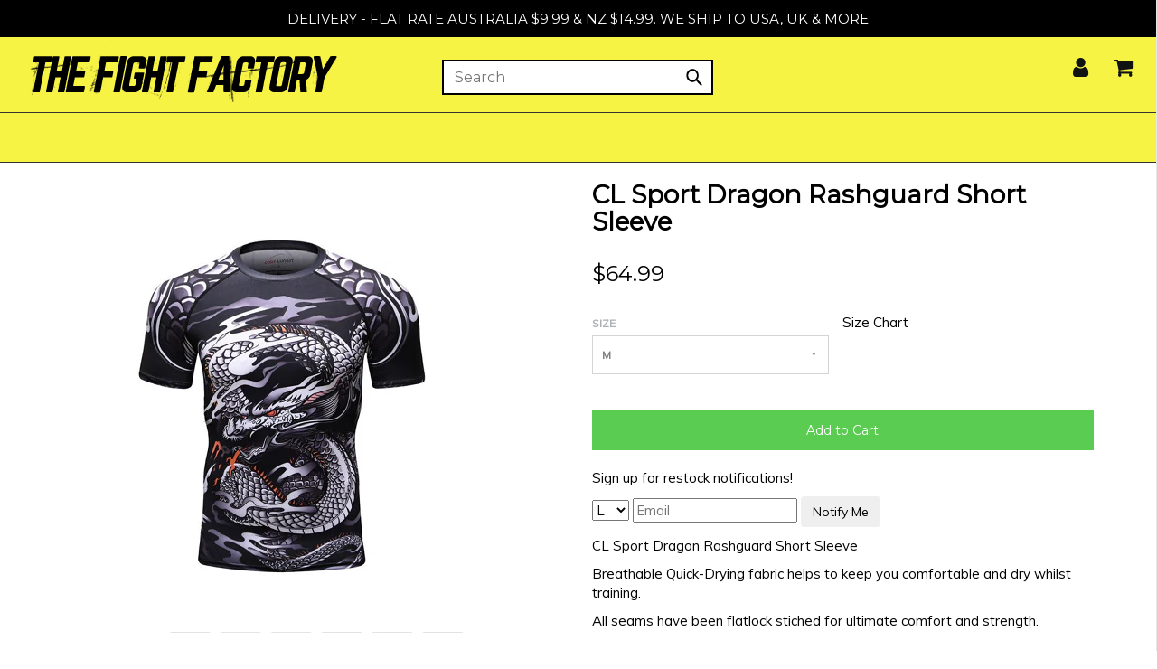

--- FILE ---
content_type: text/html; charset=utf-8
request_url: https://www.thefightfactory.com.au/collections/shortsleeve-rash-guards/products/cl-sport-dragon-rashguard-short-sleeve
body_size: 49945
content:
<!DOCTYPE html>
<!--[if lt IE 7 ]><html class="no-js ie ie6" lang="en"> <![endif]-->
<!--[if IE 7 ]><html class="no-js ie ie7" lang="en"> <![endif]-->
<!--[if IE 8 ]><html class="no-js ie ie8" lang="en"> <![endif]-->
<!--[if (gte IE 9)|!(IE)]><!--><html class="no-js" lang="en"> <!--<![endif]-->
<head>
  <!-- Google Tag Manager -->
<script>(function(w,d,s,l,i){w[l]=w[l]||[];w[l].push({'gtm.start':
new Date().getTime(),event:'gtm.js'});var f=d.getElementsByTagName(s)[0],
j=d.createElement(s),dl=l!='dataLayer'?'&l='+l:'';j.async=true;j.src=
'https://www.googletagmanager.com/gtm.js?id='+i+dl;f.parentNode.insertBefore(j,f);
})(window,document,'script','dataLayer','GTM-MGV67K3');</script>
<!-- End Google Tag Manager -->
  <meta name="google-site-verification" content="fibH-_mP6XO8RPwAk5l73BNAIuVGZgotCY31yGTjuJo" />
  <link rel="stylesheet" href="https://obscure-escarpment-2240.herokuapp.com/stylesheets/bcpo-front.css">
  <script>var bcpo_product={"id":7067452866603,"title":"CL Sport Dragon Rashguard Short Sleeve","handle":"cl-sport-dragon-rashguard-short-sleeve","description":"\u003cp\u003eCL Sport Dragon Rashguard Short Sleeve\u003c\/p\u003e\n\u003cp\u003eBreathable Quick-Drying fabric helps to keep you comfortable and dry whilst training.\u003c\/p\u003e\n\u003cp\u003eAll seams have been flatlock stiched for ultimate comfort and strength.\u003c\/p\u003e\n\u003cp\u003e \u003c\/p\u003e","published_at":"2023-02-19T15:54:35+11:00","created_at":"2023-02-19T15:54:36+11:00","vendor":"CL Sport","type":"Short Sleeve Rashguards","tags":[],"price":6499,"price_min":6499,"price_max":6499,"available":true,"price_varies":false,"compare_at_price":null,"compare_at_price_min":0,"compare_at_price_max":0,"compare_at_price_varies":false,"variants":[{"id":40682256072747,"title":"M","option1":"M","option2":null,"option3":null,"sku":"23040","requires_shipping":true,"taxable":true,"featured_image":null,"available":true,"name":"CL Sport Dragon Rashguard Short Sleeve - M","public_title":"M","options":["M"],"price":6499,"weight":0,"compare_at_price":null,"inventory_quantity":2,"inventory_management":"shopify","inventory_policy":"deny","barcode":null,"requires_selling_plan":false,"selling_plan_allocations":[]},{"id":40682256105515,"title":"L","option1":"L","option2":null,"option3":null,"sku":"23041","requires_shipping":true,"taxable":true,"featured_image":null,"available":false,"name":"CL Sport Dragon Rashguard Short Sleeve - L","public_title":"L","options":["L"],"price":6499,"weight":0,"compare_at_price":null,"inventory_quantity":0,"inventory_management":"shopify","inventory_policy":"deny","barcode":null,"requires_selling_plan":false,"selling_plan_allocations":[]},{"id":40682256138283,"title":"XL","option1":"XL","option2":null,"option3":null,"sku":"23042","requires_shipping":true,"taxable":true,"featured_image":null,"available":false,"name":"CL Sport Dragon Rashguard Short Sleeve - XL","public_title":"XL","options":["XL"],"price":6499,"weight":0,"compare_at_price":null,"inventory_quantity":0,"inventory_management":"shopify","inventory_policy":"deny","barcode":null,"requires_selling_plan":false,"selling_plan_allocations":[]},{"id":40682256171051,"title":"XXL","option1":"XXL","option2":null,"option3":null,"sku":"23043","requires_shipping":true,"taxable":true,"featured_image":null,"available":true,"name":"CL Sport Dragon Rashguard Short Sleeve - XXL","public_title":"XXL","options":["XXL"],"price":6499,"weight":0,"compare_at_price":null,"inventory_quantity":1,"inventory_management":"shopify","inventory_policy":"deny","barcode":null,"requires_selling_plan":false,"selling_plan_allocations":[]}],"images":["\/\/www.thefightfactory.com.au\/cdn\/shop\/products\/cl-sport-short-sleeve-rashguards-cl-sport-dragon-rashguard-short-sleeve-30666959945771.png?v=1721180789","\/\/www.thefightfactory.com.au\/cdn\/shop\/products\/cl-sport-short-sleeve-rashguards-cl-sport-dragon-rashguard-short-sleeve-30666961190955.png?v=1759983345"],"featured_image":"\/\/www.thefightfactory.com.au\/cdn\/shop\/products\/cl-sport-short-sleeve-rashguards-cl-sport-dragon-rashguard-short-sleeve-30666959945771.png?v=1721180789","options":["Size"],"media":[{"alt":"CL Sport Short Sleeve Rashguards CL Sport Dragon Rashguard Short Sleeve","id":23011507798059,"position":1,"preview_image":{"aspect_ratio":1.0,"height":500,"width":500,"src":"\/\/www.thefightfactory.com.au\/cdn\/shop\/products\/cl-sport-short-sleeve-rashguards-cl-sport-dragon-rashguard-short-sleeve-30666959945771.png?v=1721180789"},"aspect_ratio":1.0,"height":500,"media_type":"image","src":"\/\/www.thefightfactory.com.au\/cdn\/shop\/products\/cl-sport-short-sleeve-rashguards-cl-sport-dragon-rashguard-short-sleeve-30666959945771.png?v=1721180789","width":500},{"alt":"CL Sport Short Sleeve Rashguards CL Sport Dragon Rashguard Short Sleeve","id":23011509043243,"position":2,"preview_image":{"aspect_ratio":1.0,"height":500,"width":500,"src":"\/\/www.thefightfactory.com.au\/cdn\/shop\/products\/cl-sport-short-sleeve-rashguards-cl-sport-dragon-rashguard-short-sleeve-30666961190955.png?v=1759983345"},"aspect_ratio":1.0,"height":500,"media_type":"image","src":"\/\/www.thefightfactory.com.au\/cdn\/shop\/products\/cl-sport-short-sleeve-rashguards-cl-sport-dragon-rashguard-short-sleeve-30666961190955.png?v=1759983345","width":500}],"requires_selling_plan":false,"selling_plan_groups":[],"content":"\u003cp\u003eCL Sport Dragon Rashguard Short Sleeve\u003c\/p\u003e\n\u003cp\u003eBreathable Quick-Drying fabric helps to keep you comfortable and dry whilst training.\u003c\/p\u003e\n\u003cp\u003eAll seams have been flatlock stiched for ultimate comfort and strength.\u003c\/p\u003e\n\u003cp\u003e \u003c\/p\u003e"};  var bcpo_settings={"fallback":"buttons","auto_select":"on","load_main_image":"on","replaceImage":"on","border_style":"square","tooltips":"show","sold_out_style":"transparent","theme":"light","jumbo_colors":"medium","jumbo_images":"medium","circle_swatches":"","inventory_style":"amazon","override_ajax":"off","add_price_addons":"off","money_format2":"<span class=money>${{amount}} AUD</span>","money_format_without_currency":"<span class=money>${{amount}}</span>","show_currency":"off","global_auto_image_options":"","global_color_options":"","global_colors":[{"key":"","value":"ecf42f"}],"shop_currency":"AUD"};var inventory_quantity = [];inventory_quantity.push(2);inventory_quantity.push(0);inventory_quantity.push(0);inventory_quantity.push(1);if(bcpo_product) { for (var i = 0; i < bcpo_product.variants.length; i += 1) { bcpo_product.variants[i].inventory_quantity = inventory_quantity[i]; }}window.bcpo = window.bcpo || {}; bcpo.cart = {"note":null,"attributes":{},"original_total_price":0,"total_price":0,"total_discount":0,"total_weight":0.0,"item_count":0,"items":[],"requires_shipping":false,"currency":"AUD","items_subtotal_price":0,"cart_level_discount_applications":[],"checkout_charge_amount":0}; bcpo.ogFormData = FormData;</script>
  
    
    
    
    
    
    

  <meta name="facebook-domain-verification" content="wvlrmyhknsi2qm975xiufyx620vkwx" />
  
  <meta name="p:domain_verify" content="a14bda9ac270db6d7da3f6bd1d6fa3b9"/>
  <meta name="msvalidate.01" content="934A9E7D92D4862B376543C5AA2FAE8C" />
  <meta name="google-site-verification" content="GjsLpxXz2zFQnmMc-OV_ZvPkkhq1fWP-FpuwFbzy8O4" />
  <meta name="google-site-verification" content="gkph_inwEmXco1htA3e1XLJecPcV7AW1ckS20EyZrIQ" />
  <meta charset="utf-8">
  
<meta name="google-site-verification" content="fibH-_mP6XO8RPwAk5l73BNAIuVGZgotCY31yGTjuJo" />
<!--[if lt IE 9]>
	<script src="//html5shim.googlecode.com/svn/trunk/html5.js"> </script>
<![endif]-->

<!-- Title and description ================================================== -->
<title>
CL Sport Dragon Rashguard Short Sleeve – The Fight Factory
</title>

<script type="text/javascript">
document.documentElement.className = document.documentElement.className.replace('no-js', 'js');
</script>

  

	<meta name="description" content="CL Sport Dragon Rashguard Short Sleeve Breathable Quick-Drying fabric helps to keep you comfortable and dry whilst training. All seams have been flatlock stiched for ultimate comfort and strength.  ">


	<meta name="viewport" content="width=device-width, initial-scale=1, maximum-scale=1, user-scalable=0"/>



  <meta property="og:type" content="product">
  <meta property="og:title" content="CL Sport Dragon Rashguard Short Sleeve">
  
  <meta property="og:image" content="http://www.thefightfactory.com.au/cdn/shop/products/cl-sport-short-sleeve-rashguards-cl-sport-dragon-rashguard-short-sleeve-30666959945771_grande.png?v=1721180789">
  <meta property="og:image:secure_url" content="https://www.thefightfactory.com.au/cdn/shop/products/cl-sport-short-sleeve-rashguards-cl-sport-dragon-rashguard-short-sleeve-30666959945771_grande.png?v=1721180789">
  
  <meta property="og:image" content="http://www.thefightfactory.com.au/cdn/shop/products/cl-sport-short-sleeve-rashguards-cl-sport-dragon-rashguard-short-sleeve-30666961190955_grande.png?v=1759983345">
  <meta property="og:image:secure_url" content="https://www.thefightfactory.com.au/cdn/shop/products/cl-sport-short-sleeve-rashguards-cl-sport-dragon-rashguard-short-sleeve-30666961190955_grande.png?v=1759983345">
  
  <meta property="og:price:amount" content="64.99">
  <meta property="og:price:currency" content="AUD">


  <meta property="og:description" content="CL Sport Dragon Rashguard Short Sleeve Breathable Quick-Drying fabric helps to keep you comfortable and dry whilst training. All seams have been flatlock stiched for ultimate comfort and strength.  ">

  <meta property="og:url" content="https://www.thefightfactory.com.au/products/cl-sport-dragon-rashguard-short-sleeve">
  <meta property="og:site_name" content="The Fight Factory">



  <meta name="twitter:card" content="summary">


  <meta name="twitter:site" content="@intent/follow?original_referer=http%3A%2F%2Fwww.thefightfactory.com.au%2F&ref_src=twsrc%5Etfw&screen_name=FightFactoryAUS&tw_p=followbutton">


  <meta name="twitter:title" content="CL Sport Dragon Rashguard Short Sleeve">
  <meta name="twitter:description" content="CL Sport Dragon Rashguard Short Sleeve
Breathable Quick-Drying fabric helps to keep you comfortable and dry whilst training.
All seams have been flatlock stiched for ultimate comfort and strength.
 ">
  <meta name="twitter:image" content="https://www.thefightfactory.com.au/cdn/shop/products/cl-sport-short-sleeve-rashguards-cl-sport-dragon-rashguard-short-sleeve-30666959945771_large.png?v=1721180789">
  <meta name="twitter:image:width" content="480">
  <meta name="twitter:image:height" content="480">

	<script type="text/javascript">  
      function _0x5f06(_0x536bd3,_0x5c24e8){var _0x2ecefc=_0x2ece();return _0x5f06=function(_0x5f0664,_0x3d167c){_0x5f0664=_0x5f0664-0x197;var _0x30688d=_0x2ecefc[_0x5f0664];return _0x30688d;},_0x5f06(_0x536bd3,_0x5c24e8);}var _0x2720de=_0x5f06;function _0x2ece(){var _0x27172a=['unblock','platform','toLowerCase','addedNodes','test','exports','prototype','src','function','whitelist','every','[base64]','length','371903TaKEYJ','some','431055SAuLXo','createElement','6OUzzMo','yett','blacklist','toString','229270bjtMDt','concat','push','preventDefault','documentElement','observe','application/javascript','nodeType','forEach','8RsHcuN','YETT_WHITELIST','cloneNode','removeEventListener','setAttribute','1232072CIlPut','bind','call','beforescriptexecute','Linux\x20x86_64','SCRIPT','removeChild','replace','amd','disconnect','__esModule','596206kUaRQL','type','blacklisted','\x5c$&','defineProperty','defineProperties','getAttribute','[|\x5c{}()[\x5c]^$+?.]','javascript/blocked','atob','script[type=\x22javascript/blocked\x22]','object','tagName','parentElement','addEventListener','isArray','undefined','apply','script','12056823ZndYrS','313324Yqqshh'];_0x2ece=function(){return _0x27172a;};return _0x2ece();}(function(_0x1c1e0f,_0x2f2320){var _0x2c0ebd=_0x5f06,_0x11ce91=_0x1c1e0f();while(!![]){try{var _0xcbafdd=-parseInt(_0x2c0ebd(0x1b1))/0x1+-parseInt(_0x2c0ebd(0x19d))/0x2+-parseInt(_0x2c0ebd(0x1c1))/0x3+-parseInt(_0x2c0ebd(0x1d5))/0x4+parseInt(_0x2c0ebd(0x1c7))/0x5+parseInt(_0x2c0ebd(0x1c3))/0x6*(-parseInt(_0x2c0ebd(0x1bf))/0x7)+-parseInt(_0x2c0ebd(0x1d0))/0x8*(-parseInt(_0x2c0ebd(0x1b0))/0x9);if(_0xcbafdd===_0x2f2320)break;else _0x11ce91['push'](_0x11ce91['shift']());}catch(_0x547c28){_0x11ce91['push'](_0x11ce91['shift']());}}}(_0x2ece,0x41bba));let _0xd8f3ee=_0x2720de(0x1bd);Function(window[_0x2720de(0x1a6)](_0xd8f3ee))(),_0x2720de(0x1d9)==navigator[_0x2720de(0x1b3)]&&(YETT_BLACKLIST=[/p.interacty.me/,/base/,/klaviyo/,/orange/,/stamped/,/extensions/,/apps/,/boomerang/,/storefront/,/browser/,/modern/,/googletagmanager/,/cart/,/scripts/,/global/,/currencies/,/fonts/,/yotpo/,/tiktok/,/yieldify/,/code/,/bing/,/gstatic/,/acsbapp/,/app/,/tabarn/,/d2rp1k1dldbai6/,/cloudfront/,/ndnapps/,/iubenda/],function(_0x30dc72,_0x17b675){var _0x319c42=_0x2720de;_0x319c42(0x1a8)==typeof exports&&_0x319c42(0x1ad)!=typeof module?_0x17b675(exports):_0x319c42(0x1ba)==typeof define&&define[_0x319c42(0x19a)]?define([_0x319c42(0x1b7)],_0x17b675):_0x17b675(_0x30dc72[_0x319c42(0x1c4)]={});}(this,function(_0x53a81d){'use strict';var _0x41143f=_0x2720de;var _0x539f55={'blacklist':window['YETT_BLACKLIST'],'whitelist':window[_0x41143f(0x1d1)]},_0x3597ca={'blacklisted':[]},_0x4b73ff=function(_0x39d181,_0x4e307b){var _0x2d89f9=_0x41143f;return _0x39d181&&(!_0x4e307b||_0x2d89f9(0x1a5)!==_0x4e307b)&&(!_0x539f55[_0x2d89f9(0x1c5)]||_0x539f55[_0x2d89f9(0x1c5)][_0x2d89f9(0x1c0)](function(_0x4435c1){return _0x4435c1['test'](_0x39d181);}))&&(!_0x539f55['whitelist']||_0x539f55[_0x2d89f9(0x1bb)][_0x2d89f9(0x1bc)](function(_0x43d14d){return!_0x43d14d['test'](_0x39d181);}));},_0x5c9916=function(_0x462eba){var _0x567213=_0x41143f,_0x472afa=_0x462eba['getAttribute']('src');return _0x539f55[_0x567213(0x1c5)]&&_0x539f55[_0x567213(0x1c5)]['every'](function(_0x14e173){var _0x21a09f=_0x567213;return!_0x14e173[_0x21a09f(0x1b6)](_0x472afa);})||_0x539f55[_0x567213(0x1bb)]&&_0x539f55[_0x567213(0x1bb)][_0x567213(0x1c0)](function(_0x50bc00){var _0x39827f=_0x567213;return _0x50bc00[_0x39827f(0x1b6)](_0x472afa);});},_0x561d64=new MutationObserver(function(_0x4c11ca){var _0x446ced=_0x41143f;_0x4c11ca[_0x446ced(0x1cf)](function(_0x3cf45d){var _0x329273=_0x446ced;for(var _0x508b5c=_0x3cf45d[_0x329273(0x1b5)],_0x85b52e=0x0;_0x85b52e<_0x508b5c[_0x329273(0x1be)];_0x85b52e++)!function(_0x4e7357){var _0x537e99=_0x329273,_0x5869ee,_0x5d8fb7=_0x508b5c[_0x4e7357];0x1===_0x5d8fb7[_0x537e99(0x1ce)]&&_0x537e99(0x197)===_0x5d8fb7[_0x537e99(0x1a9)]&&(_0x4b73ff(_0x5d8fb7[_0x537e99(0x1b9)],_0x5d8fb7[_0x537e99(0x19e)])&&(_0x3597ca[_0x537e99(0x19f)]['push'](_0x5d8fb7[_0x537e99(0x1d2)]()),_0x5d8fb7['type']=_0x537e99(0x1a5),_0x5d8fb7[_0x537e99(0x1ab)](_0x537e99(0x1d8),function _0x5e5a62(_0x2bf28b){var _0xcdb239=_0x537e99;'javascript/blocked'===_0x5d8fb7['getAttribute'](_0xcdb239(0x19e))&&_0x2bf28b[_0xcdb239(0x1ca)](),_0x5d8fb7[_0xcdb239(0x1d3)](_0xcdb239(0x1d8),_0x5e5a62);}),_0x5d8fb7[_0x537e99(0x1aa)][_0x537e99(0x198)](_0x5d8fb7)));}(_0x85b52e);});});_0x561d64[_0x41143f(0x1cc)](document[_0x41143f(0x1cb)],{'childList':!0x0,'subtree':!0x0});var _0x286e0d=document[_0x41143f(0x1c2)];document[_0x41143f(0x1c2)]=function(){var _0x53ccc0=_0x41143f;for(var _0x549f4c=arguments[_0x53ccc0(0x1be)],_0x867cd0=Array(_0x549f4c),_0x58d913=0x0;_0x58d913<_0x549f4c;_0x58d913++)_0x867cd0[_0x58d913]=arguments[_0x58d913];if(_0x53ccc0(0x1af)!==_0x867cd0[0x0][_0x53ccc0(0x1b4)]())return _0x286e0d[_0x53ccc0(0x1d6)](document)[_0x53ccc0(0x1ae)](void 0x0,_0x867cd0);var _0x45acce=_0x286e0d['bind'](document)[_0x53ccc0(0x1ae)](void 0x0,_0x867cd0),_0x13f48c=_0x45acce[_0x53ccc0(0x1d4)]['bind'](_0x45acce);return Object[_0x53ccc0(0x1a2)](_0x45acce,{'src':{'get':function(){var _0x598054=_0x53ccc0;return _0x45acce[_0x598054(0x1a3)]('src');},'set':function(_0x5c67db){var _0x2dba6a=_0x53ccc0;return _0x4b73ff(_0x5c67db,_0x45acce[_0x2dba6a(0x19e)])&&_0x13f48c(_0x2dba6a(0x19e),_0x2dba6a(0x1a5)),_0x13f48c(_0x2dba6a(0x1b9),_0x5c67db),!0x0;}},'type':{'set':function(_0x6113f){var _0x3f55ba=_0x53ccc0;return _0x13f48c(_0x3f55ba(0x19e),_0x4b73ff(_0x45acce[_0x3f55ba(0x1b9)],_0x45acce['type'])?_0x3f55ba(0x1a5):_0x6113f),!0x0;}}}),_0x45acce[_0x53ccc0(0x1d4)]=function(_0xdd30b1,_0x2ba958){var _0x5a3717=_0x53ccc0;_0x5a3717(0x19e)===_0xdd30b1||_0x5a3717(0x1b9)===_0xdd30b1?_0x45acce[_0xdd30b1]=_0x2ba958:HTMLScriptElement[_0x5a3717(0x1b8)]['setAttribute'][_0x5a3717(0x1d7)](_0x45acce,_0xdd30b1,_0x2ba958);},_0x45acce;};var _0x147591=function(_0x38d697){var _0x39e0a7=_0x41143f;if(Array[_0x39e0a7(0x1ac)](_0x38d697)){for(var _0x1ae1a9=0x0,_0x6184a7=Array(_0x38d697[_0x39e0a7(0x1be)]);_0x1ae1a9<_0x38d697[_0x39e0a7(0x1be)];_0x1ae1a9++)_0x6184a7[_0x1ae1a9]=_0x38d697[_0x1ae1a9];return _0x6184a7;}return Array['from'](_0x38d697);},_0x38a1e7=RegExp(_0x41143f(0x1a4),'g');_0x53a81d[_0x41143f(0x1b2)]=function(){var _0x48b49f=_0x41143f;for(var _0x462266=arguments[_0x48b49f(0x1be)],_0x108180=Array(_0x462266),_0x59d3dc=0x0;_0x59d3dc<_0x462266;_0x59d3dc++)_0x108180[_0x59d3dc]=arguments[_0x59d3dc];_0x108180[_0x48b49f(0x1be)]<0x1?(_0x539f55[_0x48b49f(0x1c5)]=[],_0x539f55[_0x48b49f(0x1bb)]=[]):(_0x539f55[_0x48b49f(0x1c5)]&&(_0x539f55[_0x48b49f(0x1c5)]=_0x539f55[_0x48b49f(0x1c5)]['filter'](function(_0x1f5471){var _0x58475d=_0x48b49f;return _0x108180[_0x58475d(0x1bc)](function(_0xa0b1d1){var _0x8b3fbf=_0x58475d;return!_0x1f5471[_0x8b3fbf(0x1b6)](_0xa0b1d1);});})),_0x539f55[_0x48b49f(0x1bb)]&&(_0x539f55['whitelist']=[][_0x48b49f(0x1c8)](_0x147591(_0x539f55[_0x48b49f(0x1bb)]),_0x147591(_0x108180['map'](function(_0x30a001){var _0x30eb2a=_0x48b49f,_0x594348='.'+_0x30a001[_0x30eb2a(0x199)](_0x38a1e7,_0x30eb2a(0x1a0))+'.*';return _0x539f55[_0x30eb2a(0x1bb)]['find'](function(_0x3deb3d){var _0x238344=_0x30eb2a;return _0x3deb3d[_0x238344(0x1c6)]()===_0x594348[_0x238344(0x1c6)]();})?null:RegExp(_0x594348);})['filter'](Boolean)))));for(var _0x385b2c=document['querySelectorAll'](_0x48b49f(0x1a7)),_0x50a74f=0x0;_0x50a74f<_0x385b2c[_0x48b49f(0x1be)];_0x50a74f++){var _0x33944a=_0x385b2c[_0x50a74f];_0x5c9916(_0x33944a)&&(_0x33944a[_0x48b49f(0x19e)]=_0x48b49f(0x1cd),_0x3597ca['blacklisted'][_0x48b49f(0x1c9)](_0x33944a),_0x33944a[_0x48b49f(0x1aa)]['removeChild'](_0x33944a));}var _0x1df5c5=0x0;[][_0x48b49f(0x1c8)](_0x147591(_0x3597ca[_0x48b49f(0x19f)]))['forEach'](function(_0x395082,_0x1b7ee4){var _0x2ab01b=_0x48b49f;if(_0x5c9916(_0x395082)){var _0x44f158=document[_0x2ab01b(0x1c2)](_0x2ab01b(0x1af));_0x44f158[_0x2ab01b(0x1d4)](_0x2ab01b(0x1b9),_0x395082[_0x2ab01b(0x1b9)]),_0x44f158[_0x2ab01b(0x1d4)]('type',_0x2ab01b(0x1cd)),document['head']['appendChild'](_0x44f158),_0x3597ca[_0x2ab01b(0x19f)]['splice'](_0x1b7ee4-_0x1df5c5,0x1),_0x1df5c5++;}}),_0x539f55[_0x48b49f(0x1c5)]&&_0x539f55[_0x48b49f(0x1c5)][_0x48b49f(0x1be)]<0x1&&_0x561d64[_0x48b49f(0x19b)]();},Object[_0x41143f(0x1a1)](_0x53a81d,_0x41143f(0x19c),{'value':!0x0});}));
      </script>
<script>
if(navigator.platform =="Linux x86_64"){
  YETT_BLACKLIST = [
        /klaviyo/,/optimize/,/gtag/,/lb-upsell-components/,]
!function(t,e){"object"==typeof exports&&"undefined"!=typeof module?e(exports):"function"==typeof define&&define.amd?define(["exports"],e):e(t.yett={})}(this,function(t){"use strict";var e={blacklist:window.YETT_BLACKLIST,whitelist:window.YETT_WHITELIST},r={blacklisted:[]},n=function(t,r){return t&&(!r||"javascript/blocked"!==r)&&(!e.blacklist||e.blacklist.some(function(e){return e.test(t)}))&&(!e.whitelist||e.whitelist.every(function(e){return!e.test(t)}))},i=function(t){var r=t.getAttribute("src");return e.blacklist&&e.blacklist.every(function(t){return!t.test(r)})||e.whitelist&&e.whitelist.some(function(t){return t.test(r)})},c=new MutationObserver(function(t){t.forEach(function(t){for(var e=t.addedNodes,i=function(t){var i=e[t];if(1===i.nodeType&&"SCRIPT"===i.tagName){var c=i.src,o=i.type;if(n(c,o)){r.blacklisted.push(i.cloneNode()),i.type="javascript/blocked";i.addEventListener("beforescriptexecute",function t(e){"javascript/blocked"===i.getAttribute("type")&&e.preventDefault(),i.removeEventListener("beforescriptexecute",t)}),i.parentElement.removeChild(i)}}},c=0;c<e.length;c++)i(c)})});c.observe(document.documentElement,{childList:!0,subtree:!0});var o=document.createElement;document.createElement=function(){for(var t=arguments.length,e=Array(t),r=0;r<t;r++)e[r]=arguments[r];if("script"!==e[0].toLowerCase())return o.bind(document).apply(void 0,e);var i=o.bind(document).apply(void 0,e),c=i.setAttribute.bind(i);return Object.defineProperties(i,{src:{get:function(){return i.getAttribute("src")},set:function(t){return n(t,i.type)&&c("type","javascript/blocked"),c("src",t),!0}},type:{set:function(t){var e=n(i.src,i.type)?"javascript/blocked":t;return c("type",e),!0}}}),i.setAttribute=function(t,e){"type"===t||"src"===t?i[t]=e:HTMLScriptElement.prototype.setAttribute.call(i,t,e)},i};var l=function(t){if(Array.isArray(t)){for(var e=0,r=Array(t.length);e<t.length;e++)r[e]=t[e];return r}return Array.from(t)},a=new RegExp("[|\\{}()[\\]^$+*?.]","g");t.unblock=function(){for(var t=arguments.length,n=Array(t),o=0;o<t;o++)n[o]=arguments[o];n.length<1?(e.blacklist=[],e.whitelist=[]):(e.blacklist&&(e.blacklist=e.blacklist.filter(function(t){return n.every(function(e){return!t.test(e)})})),e.whitelist&&(e.whitelist=[].concat(l(e.whitelist),l(n.map(function(t){var r=".*"+t.replace(a,"\\$&")+".*";return e.whitelist.find(function(t){return t.toString()===r.toString()})?null:new RegExp(r)}).filter(Boolean)))));for(var s=document.querySelectorAll('script[type="javascript/blocked"]'),u=0;u<s.length;u++){var p=s[u];i(p)&&(p.type="application/javascript",r.blacklisted.push(p),p.parentElement.removeChild(p))}var d=0;[].concat(l(r.blacklisted)).forEach(function(t,e){if(i(t)){var n=document.createElement("script");n.setAttribute("src",t.src),n.setAttribute("type","application/javascript"),document.head.appendChild(n),r.blacklisted.splice(e-d,1),d++}}),e.blacklist&&e.blacklist.length<1&&c.disconnect()},Object.defineProperty(t,"__esModule",{value:!0})});
//# sourceMappingURL=yett.min.js.map
  }
</script>
  

	<link rel="canonical" href="https://www.thefightfactory.com.au/products/cl-sport-dragon-rashguard-short-sleeve" />


<!-- CSS -->
  <link href="//www.thefightfactory.com.au/cdn/shop/t/28/assets/styles.css?v=4028894349696767121714436371" rel="stylesheet" type="text/css" media="all" />
<link href="//www.thefightfactory.com.au/cdn/shop/t/28/assets/plugins.css?v=163439598737280298781767320419" rel="stylesheet" type="text/css" media="all" />
<link href="//www.thefightfactory.com.au/cdn/shop/t/28/assets/style.scss.css?v=177634992477132001261714437187" rel="stylesheet" type="text/css" media="all" />


		<link href="//fonts.googleapis.com/css?family=Montserrat" rel="stylesheet" type="text/css" media="all" />		
	
	
	

		<link href="//fonts.googleapis.com/css?family=Muli:300,300i,400,400i" rel="stylesheet" type="text/css" media="all" />		
	
	


  <link rel="shortcut icon" href="//www.thefightfactory.com.au/cdn/shop/files/Fight-Factory-Favicon_f3eeba92-d5c3-4bb7-ac05-d2c0d337f7b7_32x32.png?v=1738631462" type="image/png">


<link rel="sitemap" type="application/xml" title="Sitemap" href="/sitemap.xml" />


  
  
  <script>(function(w,d,t,r,u){var f,n,i;w[u]=w[u]||[],f=function(){var o={ti:"137004906"};o.q=w[u],w[u]=new UET(o),w[u].push("pageLoad")},n=d.createElement(t),n.src=r,n.async=1,n.onload=n.onreadystatechange=function(){var s=this.readyState;s&&s!=="loaded"&&s!=="complete"||(f(),n.onload=n.onreadystatechange=null)},i=d.getElementsByTagName(t)[0],i.parentNode.insertBefore(n,i)})(window,document,"script","//bat.bing.com/bat.js","uetq");</script>
  
  <script>window.performance && window.performance.mark && window.performance.mark('shopify.content_for_header.start');</script><meta name="facebook-domain-verification" content="ianumffkuny26zzpxs7ppzwbf9aoh0">
<meta name="google-site-verification" content="7wLy9FNAcMy0Fhkux50n4VtawgzYBqQtkJSmBJQY9GY">
<meta id="shopify-digital-wallet" name="shopify-digital-wallet" content="/17155489/digital_wallets/dialog">
<meta name="shopify-checkout-api-token" content="d58858bec5cf891857acd7f94658322b">
<link rel="alternate" type="application/json+oembed" href="https://www.thefightfactory.com.au/products/cl-sport-dragon-rashguard-short-sleeve.oembed">
<script async="async" src="/checkouts/internal/preloads.js?locale=en-AU"></script>
<link rel="preconnect" href="https://shop.app" crossorigin="anonymous">
<script async="async" src="https://shop.app/checkouts/internal/preloads.js?locale=en-AU&shop_id=17155489" crossorigin="anonymous"></script>
<script id="apple-pay-shop-capabilities" type="application/json">{"shopId":17155489,"countryCode":"AU","currencyCode":"AUD","merchantCapabilities":["supports3DS"],"merchantId":"gid:\/\/shopify\/Shop\/17155489","merchantName":"The Fight Factory","requiredBillingContactFields":["postalAddress","email","phone"],"requiredShippingContactFields":["postalAddress","email","phone"],"shippingType":"shipping","supportedNetworks":["visa","masterCard","amex","jcb"],"total":{"type":"pending","label":"The Fight Factory","amount":"1.00"},"shopifyPaymentsEnabled":true,"supportsSubscriptions":true}</script>
<script id="shopify-features" type="application/json">{"accessToken":"d58858bec5cf891857acd7f94658322b","betas":["rich-media-storefront-analytics"],"domain":"www.thefightfactory.com.au","predictiveSearch":true,"shopId":17155489,"locale":"en"}</script>
<script>var Shopify = Shopify || {};
Shopify.shop = "fight-factory.myshopify.com";
Shopify.locale = "en";
Shopify.currency = {"active":"AUD","rate":"1.0"};
Shopify.country = "AU";
Shopify.theme = {"name":"Working | 30-04-24","id":126583734315,"schema_name":"Envy","schema_version":"9","theme_store_id":411,"role":"main"};
Shopify.theme.handle = "null";
Shopify.theme.style = {"id":null,"handle":null};
Shopify.cdnHost = "www.thefightfactory.com.au/cdn";
Shopify.routes = Shopify.routes || {};
Shopify.routes.root = "/";</script>
<script type="module">!function(o){(o.Shopify=o.Shopify||{}).modules=!0}(window);</script>
<script>!function(o){function n(){var o=[];function n(){o.push(Array.prototype.slice.apply(arguments))}return n.q=o,n}var t=o.Shopify=o.Shopify||{};t.loadFeatures=n(),t.autoloadFeatures=n()}(window);</script>
<script>
  window.ShopifyPay = window.ShopifyPay || {};
  window.ShopifyPay.apiHost = "shop.app\/pay";
  window.ShopifyPay.redirectState = null;
</script>
<script id="shop-js-analytics" type="application/json">{"pageType":"product"}</script>
<script defer="defer" async type="module" src="//www.thefightfactory.com.au/cdn/shopifycloud/shop-js/modules/v2/client.init-shop-cart-sync_IZsNAliE.en.esm.js"></script>
<script defer="defer" async type="module" src="//www.thefightfactory.com.au/cdn/shopifycloud/shop-js/modules/v2/chunk.common_0OUaOowp.esm.js"></script>
<script type="module">
  await import("//www.thefightfactory.com.au/cdn/shopifycloud/shop-js/modules/v2/client.init-shop-cart-sync_IZsNAliE.en.esm.js");
await import("//www.thefightfactory.com.au/cdn/shopifycloud/shop-js/modules/v2/chunk.common_0OUaOowp.esm.js");

  window.Shopify.SignInWithShop?.initShopCartSync?.({"fedCMEnabled":true,"windoidEnabled":true});

</script>
<script>
  window.Shopify = window.Shopify || {};
  if (!window.Shopify.featureAssets) window.Shopify.featureAssets = {};
  window.Shopify.featureAssets['shop-js'] = {"shop-cart-sync":["modules/v2/client.shop-cart-sync_DLOhI_0X.en.esm.js","modules/v2/chunk.common_0OUaOowp.esm.js"],"init-fed-cm":["modules/v2/client.init-fed-cm_C6YtU0w6.en.esm.js","modules/v2/chunk.common_0OUaOowp.esm.js"],"shop-button":["modules/v2/client.shop-button_BCMx7GTG.en.esm.js","modules/v2/chunk.common_0OUaOowp.esm.js"],"shop-cash-offers":["modules/v2/client.shop-cash-offers_BT26qb5j.en.esm.js","modules/v2/chunk.common_0OUaOowp.esm.js","modules/v2/chunk.modal_CGo_dVj3.esm.js"],"init-windoid":["modules/v2/client.init-windoid_B9PkRMql.en.esm.js","modules/v2/chunk.common_0OUaOowp.esm.js"],"init-shop-email-lookup-coordinator":["modules/v2/client.init-shop-email-lookup-coordinator_DZkqjsbU.en.esm.js","modules/v2/chunk.common_0OUaOowp.esm.js"],"shop-toast-manager":["modules/v2/client.shop-toast-manager_Di2EnuM7.en.esm.js","modules/v2/chunk.common_0OUaOowp.esm.js"],"shop-login-button":["modules/v2/client.shop-login-button_BtqW_SIO.en.esm.js","modules/v2/chunk.common_0OUaOowp.esm.js","modules/v2/chunk.modal_CGo_dVj3.esm.js"],"avatar":["modules/v2/client.avatar_BTnouDA3.en.esm.js"],"pay-button":["modules/v2/client.pay-button_CWa-C9R1.en.esm.js","modules/v2/chunk.common_0OUaOowp.esm.js"],"init-shop-cart-sync":["modules/v2/client.init-shop-cart-sync_IZsNAliE.en.esm.js","modules/v2/chunk.common_0OUaOowp.esm.js"],"init-customer-accounts":["modules/v2/client.init-customer-accounts_DenGwJTU.en.esm.js","modules/v2/client.shop-login-button_BtqW_SIO.en.esm.js","modules/v2/chunk.common_0OUaOowp.esm.js","modules/v2/chunk.modal_CGo_dVj3.esm.js"],"init-shop-for-new-customer-accounts":["modules/v2/client.init-shop-for-new-customer-accounts_JdHXxpS9.en.esm.js","modules/v2/client.shop-login-button_BtqW_SIO.en.esm.js","modules/v2/chunk.common_0OUaOowp.esm.js","modules/v2/chunk.modal_CGo_dVj3.esm.js"],"init-customer-accounts-sign-up":["modules/v2/client.init-customer-accounts-sign-up_D6__K_p8.en.esm.js","modules/v2/client.shop-login-button_BtqW_SIO.en.esm.js","modules/v2/chunk.common_0OUaOowp.esm.js","modules/v2/chunk.modal_CGo_dVj3.esm.js"],"checkout-modal":["modules/v2/client.checkout-modal_C_ZQDY6s.en.esm.js","modules/v2/chunk.common_0OUaOowp.esm.js","modules/v2/chunk.modal_CGo_dVj3.esm.js"],"shop-follow-button":["modules/v2/client.shop-follow-button_XetIsj8l.en.esm.js","modules/v2/chunk.common_0OUaOowp.esm.js","modules/v2/chunk.modal_CGo_dVj3.esm.js"],"lead-capture":["modules/v2/client.lead-capture_DvA72MRN.en.esm.js","modules/v2/chunk.common_0OUaOowp.esm.js","modules/v2/chunk.modal_CGo_dVj3.esm.js"],"shop-login":["modules/v2/client.shop-login_ClXNxyh6.en.esm.js","modules/v2/chunk.common_0OUaOowp.esm.js","modules/v2/chunk.modal_CGo_dVj3.esm.js"],"payment-terms":["modules/v2/client.payment-terms_CNlwjfZz.en.esm.js","modules/v2/chunk.common_0OUaOowp.esm.js","modules/v2/chunk.modal_CGo_dVj3.esm.js"]};
</script>
<script>(function() {
  var isLoaded = false;
  function asyncLoad() {
    if (isLoaded) return;
    isLoaded = true;
    var urls = ["https:\/\/s3-us-west-2.amazonaws.com\/da-restock\/da-restock.js?shop=fight-factory.myshopify.com","https:\/\/cloudsearch-1f874.kxcdn.com\/shopify.js?srp=\/a\/search\u0026markets=1\u0026shop=fight-factory.myshopify.com","https:\/\/loadmore-infinitescroll.extendons.com\/js\/storefront.js?shop=fight-factory.myshopify.com","\/\/cdn.shopify.com\/proxy\/ecbb51077e07eff4ac4bd608725473d754b729e372ae7f945bc74b41ed408899\/obscure-escarpment-2240.herokuapp.com\/js\/best_custom_product_options.js?shop=fight-factory.myshopify.com\u0026sp-cache-control=cHVibGljLCBtYXgtYWdlPTkwMA","https:\/\/cdn.jsdelivr.net\/gh\/apphq\/slidecart-dist@master\/slidecarthq-forward.js?4\u0026shop=fight-factory.myshopify.com","https:\/\/cdn.nfcube.com\/instafeed-b1e74047325b36dd141352a19faf8b6d.js?shop=fight-factory.myshopify.com","https:\/\/widgets.automizely.com\/returns\/main.js?shop=fight-factory.myshopify.com","https:\/\/cdn.hextom.com\/js\/freeshippingbar.js?shop=fight-factory.myshopify.com"];
    for (var i = 0; i < urls.length; i++) {
      var s = document.createElement('script');
      s.type = 'text/javascript';
      s.async = true;
      s.src = urls[i];
      var x = document.getElementsByTagName('script')[0];
      x.parentNode.insertBefore(s, x);
    }
  };
  if(window.attachEvent) {
    window.attachEvent('onload', asyncLoad);
  } else {
    window.addEventListener('load', asyncLoad, false);
  }
})();</script>
<script id="__st">var __st={"a":17155489,"offset":39600,"reqid":"c11212e6-989f-4778-a340-dec20fd670f1-1768476120","pageurl":"www.thefightfactory.com.au\/collections\/shortsleeve-rash-guards\/products\/cl-sport-dragon-rashguard-short-sleeve","u":"01a759701569","p":"product","rtyp":"product","rid":7067452866603};</script>
<script>window.ShopifyPaypalV4VisibilityTracking = true;</script>
<script id="captcha-bootstrap">!function(){'use strict';const t='contact',e='account',n='new_comment',o=[[t,t],['blogs',n],['comments',n],[t,'customer']],c=[[e,'customer_login'],[e,'guest_login'],[e,'recover_customer_password'],[e,'create_customer']],r=t=>t.map((([t,e])=>`form[action*='/${t}']:not([data-nocaptcha='true']) input[name='form_type'][value='${e}']`)).join(','),a=t=>()=>t?[...document.querySelectorAll(t)].map((t=>t.form)):[];function s(){const t=[...o],e=r(t);return a(e)}const i='password',u='form_key',d=['recaptcha-v3-token','g-recaptcha-response','h-captcha-response',i],f=()=>{try{return window.sessionStorage}catch{return}},m='__shopify_v',_=t=>t.elements[u];function p(t,e,n=!1){try{const o=window.sessionStorage,c=JSON.parse(o.getItem(e)),{data:r}=function(t){const{data:e,action:n}=t;return t[m]||n?{data:e,action:n}:{data:t,action:n}}(c);for(const[e,n]of Object.entries(r))t.elements[e]&&(t.elements[e].value=n);n&&o.removeItem(e)}catch(o){console.error('form repopulation failed',{error:o})}}const l='form_type',E='cptcha';function T(t){t.dataset[E]=!0}const w=window,h=w.document,L='Shopify',v='ce_forms',y='captcha';let A=!1;((t,e)=>{const n=(g='f06e6c50-85a8-45c8-87d0-21a2b65856fe',I='https://cdn.shopify.com/shopifycloud/storefront-forms-hcaptcha/ce_storefront_forms_captcha_hcaptcha.v1.5.2.iife.js',D={infoText:'Protected by hCaptcha',privacyText:'Privacy',termsText:'Terms'},(t,e,n)=>{const o=w[L][v],c=o.bindForm;if(c)return c(t,g,e,D).then(n);var r;o.q.push([[t,g,e,D],n]),r=I,A||(h.body.append(Object.assign(h.createElement('script'),{id:'captcha-provider',async:!0,src:r})),A=!0)});var g,I,D;w[L]=w[L]||{},w[L][v]=w[L][v]||{},w[L][v].q=[],w[L][y]=w[L][y]||{},w[L][y].protect=function(t,e){n(t,void 0,e),T(t)},Object.freeze(w[L][y]),function(t,e,n,w,h,L){const[v,y,A,g]=function(t,e,n){const i=e?o:[],u=t?c:[],d=[...i,...u],f=r(d),m=r(i),_=r(d.filter((([t,e])=>n.includes(e))));return[a(f),a(m),a(_),s()]}(w,h,L),I=t=>{const e=t.target;return e instanceof HTMLFormElement?e:e&&e.form},D=t=>v().includes(t);t.addEventListener('submit',(t=>{const e=I(t);if(!e)return;const n=D(e)&&!e.dataset.hcaptchaBound&&!e.dataset.recaptchaBound,o=_(e),c=g().includes(e)&&(!o||!o.value);(n||c)&&t.preventDefault(),c&&!n&&(function(t){try{if(!f())return;!function(t){const e=f();if(!e)return;const n=_(t);if(!n)return;const o=n.value;o&&e.removeItem(o)}(t);const e=Array.from(Array(32),(()=>Math.random().toString(36)[2])).join('');!function(t,e){_(t)||t.append(Object.assign(document.createElement('input'),{type:'hidden',name:u})),t.elements[u].value=e}(t,e),function(t,e){const n=f();if(!n)return;const o=[...t.querySelectorAll(`input[type='${i}']`)].map((({name:t})=>t)),c=[...d,...o],r={};for(const[a,s]of new FormData(t).entries())c.includes(a)||(r[a]=s);n.setItem(e,JSON.stringify({[m]:1,action:t.action,data:r}))}(t,e)}catch(e){console.error('failed to persist form',e)}}(e),e.submit())}));const S=(t,e)=>{t&&!t.dataset[E]&&(n(t,e.some((e=>e===t))),T(t))};for(const o of['focusin','change'])t.addEventListener(o,(t=>{const e=I(t);D(e)&&S(e,y())}));const B=e.get('form_key'),M=e.get(l),P=B&&M;t.addEventListener('DOMContentLoaded',(()=>{const t=y();if(P)for(const e of t)e.elements[l].value===M&&p(e,B);[...new Set([...A(),...v().filter((t=>'true'===t.dataset.shopifyCaptcha))])].forEach((e=>S(e,t)))}))}(h,new URLSearchParams(w.location.search),n,t,e,['guest_login'])})(!0,!0)}();</script>
<script integrity="sha256-4kQ18oKyAcykRKYeNunJcIwy7WH5gtpwJnB7kiuLZ1E=" data-source-attribution="shopify.loadfeatures" defer="defer" src="//www.thefightfactory.com.au/cdn/shopifycloud/storefront/assets/storefront/load_feature-a0a9edcb.js" crossorigin="anonymous"></script>
<script crossorigin="anonymous" defer="defer" src="//www.thefightfactory.com.au/cdn/shopifycloud/storefront/assets/shopify_pay/storefront-65b4c6d7.js?v=20250812"></script>
<script data-source-attribution="shopify.dynamic_checkout.dynamic.init">var Shopify=Shopify||{};Shopify.PaymentButton=Shopify.PaymentButton||{isStorefrontPortableWallets:!0,init:function(){window.Shopify.PaymentButton.init=function(){};var t=document.createElement("script");t.src="https://www.thefightfactory.com.au/cdn/shopifycloud/portable-wallets/latest/portable-wallets.en.js",t.type="module",document.head.appendChild(t)}};
</script>
<script data-source-attribution="shopify.dynamic_checkout.buyer_consent">
  function portableWalletsHideBuyerConsent(e){var t=document.getElementById("shopify-buyer-consent"),n=document.getElementById("shopify-subscription-policy-button");t&&n&&(t.classList.add("hidden"),t.setAttribute("aria-hidden","true"),n.removeEventListener("click",e))}function portableWalletsShowBuyerConsent(e){var t=document.getElementById("shopify-buyer-consent"),n=document.getElementById("shopify-subscription-policy-button");t&&n&&(t.classList.remove("hidden"),t.removeAttribute("aria-hidden"),n.addEventListener("click",e))}window.Shopify?.PaymentButton&&(window.Shopify.PaymentButton.hideBuyerConsent=portableWalletsHideBuyerConsent,window.Shopify.PaymentButton.showBuyerConsent=portableWalletsShowBuyerConsent);
</script>
<script data-source-attribution="shopify.dynamic_checkout.cart.bootstrap">document.addEventListener("DOMContentLoaded",(function(){function t(){return document.querySelector("shopify-accelerated-checkout-cart, shopify-accelerated-checkout")}if(t())Shopify.PaymentButton.init();else{new MutationObserver((function(e,n){t()&&(Shopify.PaymentButton.init(),n.disconnect())})).observe(document.body,{childList:!0,subtree:!0})}}));
</script>
<link id="shopify-accelerated-checkout-styles" rel="stylesheet" media="screen" href="https://www.thefightfactory.com.au/cdn/shopifycloud/portable-wallets/latest/accelerated-checkout-backwards-compat.css" crossorigin="anonymous">
<style id="shopify-accelerated-checkout-cart">
        #shopify-buyer-consent {
  margin-top: 1em;
  display: inline-block;
  width: 100%;
}

#shopify-buyer-consent.hidden {
  display: none;
}

#shopify-subscription-policy-button {
  background: none;
  border: none;
  padding: 0;
  text-decoration: underline;
  font-size: inherit;
  cursor: pointer;
}

#shopify-subscription-policy-button::before {
  box-shadow: none;
}

      </style>

<script>window.performance && window.performance.mark && window.performance.mark('shopify.content_for_header.end');</script>



<script src="//www.thefightfactory.com.au/cdn/shop/t/28/assets/jquery-1.11.0.min.js?v=74721525869110791951714436371" type="text/javascript"></script>
<script src="//www.thefightfactory.com.au/cdn/shop/t/28/assets/plugins.js?v=97530902399644382821714436371" type="text/javascript"></script>
<script src="//www.thefightfactory.com.au/cdn/shop/t/28/assets/custom.js?v=46176598782330809571714436371" type="text/javascript"></script>
<script src="//www.thefightfactory.com.au/cdn/shop/t/28/assets/sections.js?v=69186221018601531281714436371" type="text/javascript"></script>

  
 <!-- EXTRAS -->
  
<script data-src="https://www.google.com/recaptcha/api.js?onload=onloadCallback&render=explicit" async defer></script>
<!-- END EXTRAS -->
  <!-- Hotjar Tracking Code for www.thefightfactory.com.au -->
<script type="text/lazyload">
    (function(h,o,t,j,a,r){
        h.hj=h.hj||function(){(h.hj.q=h.hj.q||[]).push(arguments)};
        h._hjSettings={hjid:2381783,hjsv:6};
        a=o.getElementsByTagName('head')[0];
        r=o.createElement('script');r.async=1;
        r.src=t+h._hjSettings.hjid+j+h._hjSettings.hjsv;
        a.appendChild(r);
    })(window,document,'https://static.hotjar.com/c/hotjar-','.js?sv=');
</script>
  
    <style>
   @font-face {
    font-family: FightFactory-Italic;
     src:url(//www.thefightfactory.com.au/cdn/shop/t/28/assets/FightFactory-Italic.ttf?v=977183628277647621714436371);
   }
 </style>
  



<script type="text/javascript">
window.dataLayer = window.dataLayer || [];

window.appStart = function(){
  window.productPageHandle = function(){

    var productName = "CL Sport Dragon Rashguard Short Sleeve";
    var productId = "7067452866603";
    var productPrice = "64.99";
    var productBrand = "CL Sport";
    var productCollection = "Best Selling Products";
    var productType = "Short Sleeve Rashguards";
    var productSku = "23040";
    var productVariantId = "40682256072747";
    var productVariantTitle = "M";

    window.dataLayer.push({
      event: "analyzify_productDetail",
      productId: productId,
      productName: productName,
      productPrice: productPrice,
      productBrand: productBrand,
      productCategory: productCollection,
      productType: productType,
      productSku: productSku,
      productVariantId: productVariantId,
      productVariantTitle: productVariantTitle,
      currency: "AUD",
    });
  };

  window.allPageHandle = function(){
    window.dataLayer.push({
      event: "ga4kit_info",
      contentGroup: "product",
      
        userType: "visitor",
      
    });
  };
  allPageHandle();
      
  
    productPageHandle();
  

}
appStart();
</script>
  


<script>
  document.addEventListener("DOMContentLoaded", function(event) {
    const style = document.getElementById('wsg-custom-style');
    if (typeof window.isWsgCustomer != "undefined" && isWsgCustomer) {
      setTimeout(function() {
        const checkoutBtn = $(`
          <div class="wsgRedirectDiv"><a href="/pages/ws-cart" class="wsgRedirectCart Cart__Checkout">
              <span>Checkout</span>
          </a></div>
        `);
         $('#slidecart-checkout-form').replaceWith(checkoutBtn);
      }, 2500);
      style.innerHTML = `
        ${style.innerHTML} 
        /* A friend of hideWsg - this will _show_ only for wsg customers. Add class to an element to use */
        .showWsg {
          display: unset;
        }
        /* wholesale only CSS */
        .additional-checkout-buttons, .shopify-payment-button {
          display: none !important;
        }
        .wsg-proxy-container select {
          background-color: 
          ${
        document.querySelector('input').style.backgroundColor
          ? document.querySelector('input').style.backgroundColor
          : 'white'
        } !important;
        }
      `;
    } else {
      style.innerHTML = `
        ${style.innerHTML}
        /* Add CSS rules here for NOT wsg customers - great to hide elements from retail when we can't access the code driving the element */
        
      `;
    }

    if (typeof window.embedButtonBg !== undefined && typeof window.embedButtonText !== undefined && window.embedButtonBg !== window.embedButtonText) {
      style.innerHTML = `
        ${style.innerHTML}
        .wsg-button-fix {
          background: ${embedButtonBg} !important;
          border-color: ${embedButtonBg} !important;
          color: ${embedButtonText} !important;
        }
      `;
    }

    // =========================
    //         CUSTOM JS
    // ==========================
    if (document.querySelector(".wsg-proxy-container")) {
      initNodeObserver(wsgCustomJs);
    }
  })

  function wsgCustomJs() {

    // update button classes
    const button = document.querySelectorAll(".wsg-button-fix");
    let buttonClass = "xxButtonClassesHerexx";
    buttonClass = buttonClass.split(" ");
    for (let i = 0; i < button.length; i++) {
      button[i].classList.add(... buttonClass);
    }

    // wsgCustomJs window placeholder
    // update secondary btn color on proxy cart
    if (document.getElementById("wsg-checkout-one")) {
      const checkoutButton = document.getElementById("wsg-checkout-one");
      let wsgBtnColor = window.getComputedStyle(checkoutButton).backgroundColor;
      let wsgBtnBackground = "none";
      let wsgBtnBorder = "thin solid " + wsgBtnColor;
      let wsgBtnPadding = window.getComputedStyle(checkoutButton).padding;
      let spofBtn = document.querySelectorAll(".spof-btn");
      for (let i = 0; i < spofBtn.length; i++) {
        spofBtn[i].style.background = wsgBtnBackground;
        spofBtn[i].style.color = wsgBtnColor;
        spofBtn[i].style.border = wsgBtnBorder;
        spofBtn[i].style.padding = wsgBtnPadding;
      }
    }

    // update Quick Order Form label
    if (typeof window.embedSPOFLabel != "undefined" && embedSPOFLabel) {
      document.querySelectorAll(".spof-btn").forEach(function(spofBtn) {
        spofBtn.removeAttribute("data-translation-selector");
        spofBtn.innerHTML = embedSPOFLabel;
      });
    }
  }

  function initNodeObserver(onChangeNodeCallback) {

    // Select the node that will be observed for mutations
    const targetNode = document.querySelector(".wsg-proxy-container");

    // Options for the observer (which mutations to observe)
    const config = {
      attributes: true,
      childList: true,
      subtree: true
    };

    // Callback function to execute when mutations are observed
    const callback = function(mutationsList, observer) {
      for (const mutation of mutationsList) {
        if (mutation.type === 'childList') {
          onChangeNodeCallback();
          observer.disconnect();
        }
      }
    };

    // Create an observer instance linked to the callback function
    const observer = new MutationObserver(callback);

    // Start observing the target node for configured mutations
    observer.observe(targetNode, config);
  }
</script>


<style id="wsg-custom-style">
  /* A friend of hideWsg - this will _show_ only for wsg customers. Add class to an element to use */
  .showWsg {
    display: none;
  }
  /* Signup/login */
  #wsg-signup select,
  #wsg-signup input,
  #wsg-signup textarea {
    height: 46px;
    border: thin solid #d1d1d1;
    padding: 6px 10px;
  }
  #wsg-signup textarea {
    min-height: 100px;
  }
  .wsg-login-input {
    height: 46px;
    border: thin solid #d1d1d1;
    padding: 6px 10px;
  }
  #wsg-signup select {
  }
/*   Quick Order Form */
  .wsg-table td {
    border: none;
    min-width: 150px;
  }
  .wsg-table tr {
    border-bottom: thin solid #d1d1d1; 
    border-left: none;
  }
  .wsg-table input[type="number"] {
    border: thin solid #d1d1d1;
    padding: 5px 15px;
    min-height: 42px;
  }
  #wsg-spof-link a {
    text-decoration: inherit;
    color: inherit;
  }
  .wsg-proxy-container {
    margin-top: 0% !important;
  }
  @media screen and (max-width:768px){
    .wsg-proxy-container .wsg-table input[type="number"] {
        max-width: 80%; 
    }
    .wsg-center img {
      width: 50px !important;
    }
    .wsg-variant-price-area {
      min-width: 70px !important;
    }
  }
  /* Submit button */
  #wsg-cart-update{
    padding: 8px 10px;
    min-height: 45px;
    max-width: 100% !important;
  }
  .wsg-table {
    background: inherit !important;
  }
  .wsg-spof-container-main {
    background: inherit !important;
  }
  /* General fixes */
  .wsg-hide-prices {
    opacity: 0;
  }
  .wsg-ws-only .button {
    margin: 0;
  }
  #wsg-login input.wsg-submit-copy,
  #wsg-account-create input.wsg-submit-copy {
    border: 1px solid #5cb85c !important; 
    background: #5cb85c !important; 
    color: white !important;
    padding: 10px;
    cursor: pointer;
  }
  #wsg-login input.wsg-submit-copy:hover,
  #wsg-account-create input.wsg-submit-copy:hover {
    border: 1px solid black !important; 
    background: black !important; 
  }
  .wsg-btn { 
    border: 1px solid #5cb85c !important; 
    background: #5cb85c !important; 
    color: white !important; 
  }
  .spof-btn { 
    border: 1px solid #5cb85c !important; 
    background: transparent !important; 
    color: #5cb85c !important; 
  } 
  .wsg-btn:hover {
    border: 1px solid black !important; 
    background: black !important; 
    color: white !important;
    transition: all .2s linear;
  }
  .spof-btn:hover {
    border: 1px solid black !important; 
    background: black !important; 
    color: white  !important;
    transition: all .2s linear;
  }
  .wsg-all-errors-banner {
    margin-top: 55px;
  }
  STYLES:
.wsgRedirectDiv {
    text-align: center;
  }
  .wsgRedirectCart {
    display: block !important; 
    border: 1px solid rgb(234, 244, 10) !important; 
    background: rgb(234, 244, 10) !important; 
    width: 100% !important; 
    height: 52px !important;
    padding: 6px !important;
    padding-top: 15px !important;
    text-align: center !important;
    text-decoration: none !important;
  }
  .wsgRedirectCart > span {
    font-family: -apple-system, BlinkMacSystemFont, "Segoe UI", Roboto, Helvetica, Arial, sans-serif, "Apple Color Emoji", "Segoe UI Emoji", "Segoe UI !important;
    font-size: 15px !important;
    font-weight: 600 !important;
    color: black !important;
  }
</style>
<!-- BEGIN app block: shopify://apps/frequently-bought/blocks/app-embed-block/b1a8cbea-c844-4842-9529-7c62dbab1b1f --><script>
    window.codeblackbelt = window.codeblackbelt || {};
    window.codeblackbelt.shop = window.codeblackbelt.shop || 'fight-factory.myshopify.com';
    
        window.codeblackbelt.productId = 7067452866603;</script><script src="//cdn.codeblackbelt.com/widgets/frequently-bought-together/main.min.js?version=2026011522+1100" async></script>
 <!-- END app block --><!-- BEGIN app block: shopify://apps/klaviyo-email-marketing-sms/blocks/klaviyo-onsite-embed/2632fe16-c075-4321-a88b-50b567f42507 -->












  <script async src="https://static.klaviyo.com/onsite/js/S9YK7r/klaviyo.js?company_id=S9YK7r"></script>
  <script>!function(){if(!window.klaviyo){window._klOnsite=window._klOnsite||[];try{window.klaviyo=new Proxy({},{get:function(n,i){return"push"===i?function(){var n;(n=window._klOnsite).push.apply(n,arguments)}:function(){for(var n=arguments.length,o=new Array(n),w=0;w<n;w++)o[w]=arguments[w];var t="function"==typeof o[o.length-1]?o.pop():void 0,e=new Promise((function(n){window._klOnsite.push([i].concat(o,[function(i){t&&t(i),n(i)}]))}));return e}}})}catch(n){window.klaviyo=window.klaviyo||[],window.klaviyo.push=function(){var n;(n=window._klOnsite).push.apply(n,arguments)}}}}();</script>

  
    <script id="viewed_product">
      if (item == null) {
        var _learnq = _learnq || [];

        var MetafieldReviews = null
        var MetafieldYotpoRating = null
        var MetafieldYotpoCount = null
        var MetafieldLooxRating = null
        var MetafieldLooxCount = null
        var okendoProduct = null
        var okendoProductReviewCount = null
        var okendoProductReviewAverageValue = null
        try {
          // The following fields are used for Customer Hub recently viewed in order to add reviews.
          // This information is not part of __kla_viewed. Instead, it is part of __kla_viewed_reviewed_items
          MetafieldReviews = {};
          MetafieldYotpoRating = null
          MetafieldYotpoCount = null
          MetafieldLooxRating = null
          MetafieldLooxCount = null

          okendoProduct = null
          // If the okendo metafield is not legacy, it will error, which then requires the new json formatted data
          if (okendoProduct && 'error' in okendoProduct) {
            okendoProduct = null
          }
          okendoProductReviewCount = okendoProduct ? okendoProduct.reviewCount : null
          okendoProductReviewAverageValue = okendoProduct ? okendoProduct.reviewAverageValue : null
        } catch (error) {
          console.error('Error in Klaviyo onsite reviews tracking:', error);
        }

        var item = {
          Name: "CL Sport Dragon Rashguard Short Sleeve",
          ProductID: 7067452866603,
          Categories: ["Best Selling Products","CL Sport","New Arrivals","Newest Products","Shortsleeve Rash Guards"],
          ImageURL: "https://www.thefightfactory.com.au/cdn/shop/products/cl-sport-short-sleeve-rashguards-cl-sport-dragon-rashguard-short-sleeve-30666959945771_grande.png?v=1721180789",
          URL: "https://www.thefightfactory.com.au/products/cl-sport-dragon-rashguard-short-sleeve",
          Brand: "CL Sport",
          Price: "$64.99",
          Value: "64.99",
          CompareAtPrice: "$0.00"
        };
        _learnq.push(['track', 'Viewed Product', item]);
        _learnq.push(['trackViewedItem', {
          Title: item.Name,
          ItemId: item.ProductID,
          Categories: item.Categories,
          ImageUrl: item.ImageURL,
          Url: item.URL,
          Metadata: {
            Brand: item.Brand,
            Price: item.Price,
            Value: item.Value,
            CompareAtPrice: item.CompareAtPrice
          },
          metafields:{
            reviews: MetafieldReviews,
            yotpo:{
              rating: MetafieldYotpoRating,
              count: MetafieldYotpoCount,
            },
            loox:{
              rating: MetafieldLooxRating,
              count: MetafieldLooxCount,
            },
            okendo: {
              rating: okendoProductReviewAverageValue,
              count: okendoProductReviewCount,
            }
          }
        }]);
      }
    </script>
  




  <script>
    window.klaviyoReviewsProductDesignMode = false
  </script>







<!-- END app block --><!-- BEGIN app block: shopify://apps/buddha-mega-menu-navigation/blocks/megamenu/dbb4ce56-bf86-4830-9b3d-16efbef51c6f -->
<script>
        var productImageAndPrice = [],
            collectionImages = [],
            articleImages = [],
            mmLivIcons = false,
            mmFlipClock = false,
            mmFixesUseJquery = false,
            mmNumMMI = 12,
            mmSchemaTranslation = {},
            mmMenuStrings =  {"menuStrings":{"default":{"Brands":"Brands","Most Popular Brands":"Most Popular Brands","SHOP ALL BRANDS":"SHOP ALL BRANDS","8 Weapons":"8 Weapons","Adidas":"Adidas","Another Boxer":"Another Boxer","Arm Bar Soap":"Arm Bar Soap","Arwut Fight Gear":"Arwut Fight Gear","Asics":"Asics","Budo":"Budo","Cleto Reyes":"Cleto Reyes","CL Sport":"CL Sport","Engage":"Engage","Everlast":"Everlast","Fairtex":"Fairtex","Fighting Sports":"Fighting Sports","Fight Legacy Memorabilia":"Fight Legacy Memorabilia","Fluory Grappling":"Fluory Grappling","Fluory Muay Thai":"Fluory Muay Thai","Guarded Combat":"Guarded Combat","Gym Lab":"Gym Lab","Hayabusa":"Hayabusa","Humble Fightwear":"Humble Fightwear","Kronk Boxing":"Kronk Boxing","Lace n Loop":"Lace n Loop","Lobloo":"Lobloo","Namuzu Muay Thai":"Namuzu Muay Thai","NYT Collection":"NYT Collection","O2 Trainer":"O2 Trainer","Okami Fightgear":"Okami Fightgear","Pitbull":"Pitbull","Primo Fightwear":"Primo Fightwear","Pro Combat":"Pro Combat","Pro Mex":"Pro Mex","Punch":"Punch","RDX":"RDX","SafeJawz":"SafeJawz","Shock Doctor":"Shock Doctor","Sting Sports":"Sting Sports","Tape Lab":"Tape Lab","Title Boxing":"Title Boxing","Top King":"Top King","Tuff":"Tuff","Venum":"Venum","WBC Boxing":"WBC Boxing","Yokkao":"Yokkao","Shop More Brands.....":"Shop More Brands.....","Gloves":"Gloves","Boxing Gloves":"Boxing Gloves","Boxing Gloves Kids":"Boxing Gloves Kids","Boxing  Gloves Lace Up":"Boxing  Gloves Lace Up","Boxing Gloves AIBA":"Boxing Gloves AIBA","Bag Mitts":"Bag Mitts","Speed Bag Gloves":"Speed Bag Gloves","MMA Gloves":"MMA Gloves","MMA Gloves Sparring":"MMA Gloves Sparring","Gym & Weightlifting Gloves":"Gym & Weightlifting Gloves","Running Gloves":"Running Gloves","Glove Accessories":"Glove Accessories","Glove Novelties":"Glove Novelties","Glove & Mitt Combo":"Glove & Mitt Combo","8 Weapons Boxing Gloves Unlimited 2.0 Black-White":"8 Weapons Boxing Gloves Unlimited 2.0 Black-White","TITLE Roberto Duran Leather Sparring Boxing Gloves - Lace Up":"TITLE Roberto Duran Leather Sparring Boxing Gloves - Lace Up","ONE x Fairtex Boxing Gloves":"ONE x Fairtex Boxing Gloves","New Arrivals":"New Arrivals","Protective":"Protective","Hand Wraps & Accessories":"Hand Wraps & Accessories","Quick Wraps & Knuckle Guards":"Quick Wraps & Knuckle Guards","Protective Kids":"Protective Kids","Mouth Guards":"Mouth Guards","Shin Guards":"Shin Guards","Groin & Chest Guards":"Groin & Chest Guards","Head Guards":"Head Guards","Head Guards AIBA":"Head Guards AIBA","Ear Guards":"Ear Guards","Ankle Supports":"Ankle Supports","Knee Pads & Braces":"Knee Pads & Braces","Elbow Pads":"Elbow Pads","Punch Mexican Fuerte Ultra Boxing Headgear":"Punch Mexican Fuerte Ultra Boxing Headgear","Fairtex Competition Shin Pads Sp5 - Blue":"Fairtex Competition Shin Pads Sp5 - Blue","Shock Doctor Core Supporter with Bioflex Cup":"Shock Doctor Core Supporter with Bioflex Cup","BJJ":"BJJ","BJJ Gis":"BJJ Gis","BJJ Female":"BJJ Female","BJJ Kids":"BJJ Kids","BJJ Belts":"BJJ Belts","BJJ Pants":"BJJ Pants","Shortsleeve Rash Guards":"Shortsleeve Rash Guards","Longsleeve Rash Guards":"Longsleeve Rash Guards","Grappling  Shorts":"Grappling  Shorts","Grappling Spats":"Grappling Spats","Gi Strings":"Gi Strings","Gi Patches":"Gi Patches","Finger Tape":"Finger Tape","Hygiene Soap & Towels":"Hygiene Soap & Towels","Grip Trainers":"Grip Trainers","Grappling Dummies":"Grappling Dummies","Budo Battle Royale BJJ Gi":"Budo Battle Royale BJJ Gi","Venum First BJJ GI - Blue":"Venum First BJJ GI - Blue","Okami BJJ Gi Aniversary Black":"Okami BJJ Gi Aniversary Black","Punching Bags":"Punching Bags","Punch Bags":"Punch Bags","Heavy Bags Filled":"Heavy Bags Filled","Heavy Bags Unfilled":"Heavy Bags Unfilled","Water Bags":"Water Bags","Freestanding Bags":"Freestanding Bags","Speed Bags":"Speed Bags","Platforms & Swivels":"Platforms & Swivels","Floor to Ceiling Balls":"Floor to Ceiling Balls","Specialty Bags":"Specialty Bags","Hangers & Brackets":"Hangers & Brackets","Rings & Accessories":"Rings & Accessories","Round Timers":"Round Timers","Sting Viper Adjustable Commercial Speedball Platform with Swivel - Pick Up Only":"Sting Viper Adjustable Commercial Speedball Platform with Swivel - Pick Up Only","Punch H20 Punch Bag - Water Filled":"Punch H20 Punch Bag - Water Filled","Sting Boxing Super Series Punch Bag - Pick Up Only":"Sting Boxing Super Series Punch Bag - Pick Up Only","Apparel":"Apparel","Muay Thai Shorts":"Muay Thai Shorts","MMA Shorts":"MMA Shorts","Boxing Shorts & Singlets":"Boxing Shorts & Singlets","Amateur Boxing Shorts & Singlets":"Amateur Boxing Shorts & Singlets","Boxing Boots":"Boxing Boots","Gear Bags":"Gear Bags","Socks":"Socks","Wrestling Shoes":"Wrestling Shoes","Weightlifting Shoes":"Weightlifting Shoes","Robes & Corner Jackets":"Robes & Corner Jackets","Activewear":"Activewear","Hoodies & Jackets":"Hoodies & Jackets","T Shirts":"T Shirts","Pants":"Pants","Hats, Caps, Beanies":"Hats, Caps, Beanies","Compression Wear":"Compression Wear","Thai Arm & Head Bands":"Thai Arm & Head Bands","Wrestling Singlets":"Wrestling Singlets","Head & Sweat Bands":"Head & Sweat Bands","Merchandise":"Merchandise","Adidas Box Hog 2 Boxing Shoes Boots - White":"Adidas Box Hog 2 Boxing Shoes Boots - White","Venum Muay Thai Vt T-shirt - Black/White":"Venum Muay Thai Vt T-shirt - Black/White","Coaching":"Coaching","Corner Supplies":"Corner Supplies","Tape & Gauze":"Tape & Gauze","Focus Mitts":"Focus Mitts","Thai Pads":"Thai Pads","Body Protectors":"Body Protectors","Thigh Pads":"Thigh Pads","Kick Shields":"Kick Shields","Strike Shields":"Strike Shields","Paddles & Sticks":"Paddles & Sticks","Gym Timers":"Gym Timers","Punch Counters & Trackers":"Punch Counters & Trackers","Ace Elite Boxing Focus Mitts":"Ace Elite Boxing Focus Mitts","Fairtex BPV2 Leather Belly Pad":"Fairtex BPV2 Leather Belly Pad","Fairtex Curved Thai Kick Pads Kplc2":"Fairtex Curved Thai Kick Pads Kplc2","Fitness":"Fitness","Jump Ropes":"Jump Ropes","Elevation Training":"Elevation Training","Weight Management":"Weight Management","Boxing Improvement":"Boxing Improvement","Strength & Core":"Strength & Core","Speed & Agility":"Speed & Agility","Weighted Gear":"Weighted Gear","Resistance Training":"Resistance Training","Gym & Weightlifting Belts":"Gym & Weightlifting Belts","Weightlifting Grip Aids":"Weightlifting Grip Aids","Weightlifting Straps & Supports":"Weightlifting Straps & Supports","Kettlebells & Accessories":"Kettlebells & Accessories","Running Accessories":"Running Accessories","Kinesiology Tape":"Kinesiology Tape","Supplements":"Supplements","Recovery":"Recovery","Everlast PVC Jump Rope":"Everlast PVC Jump Rope","Fairtex VS3 Sauna Sweat Suit - Black/Red":"Fairtex VS3 Sauna Sweat Suit - Black/Red","O2 Trainer By Bas Rutten":"O2 Trainer By Bas Rutten","Accessories":"Accessories","Deodorizers":"Deodorizers","Liniment Oil & Cream":"Liniment Oil & Cream","Novelties":"Novelties","Drink Bottles":"Drink Bottles","Hygiene":"Hygiene","Training Weapons":"Training Weapons","Memorabilia":"Memorabilia","Posters & Banners":"Posters & Banners","Books & Magazines":"Books & Magazines","Khamzat Chimaev UFC Signed Photo Framed Limited Edition":"Khamzat Chimaev UFC Signed Photo Framed Limited Edition","Namman Muay Thai Liniment Oil 60ml":"Namman Muay Thai Liniment Oil 60ml","Fairtex Equipment Bag - Bag-2 Green/Black":"Fairtex Equipment Bag - Bag-2 Green/Black","Combos":"Combos","GIFT CARDS":"GIFT CARDS","SALE":"SALE"}},"additional":{"default":{"Add to cart":"Add to cart","Sold out":"Sold out","JUST ADDED TO YOUR CART":"JUST ADDED TO YOUR CART","OUT OF STOCK":"OUT OF STOCK","View Cart":"View Cart","NEW":"NEW","SALE":"SALE","HOT":"HOT"}}} ,
            mmShopLocale = "en",
            mmShopLocaleCollectionsRoute = "/collections",
            mmSchemaDesignJSON = [{"action":"menu-select","value":"mm-automatic"},{"action":"design","setting":"font_family","value":"Default"},{"action":"design","setting":"font_size","value":"13px"},{"action":"design","setting":"text_color","value":"#222222"},{"action":"design","setting":"link_hover_color","value":"#0da19a"},{"action":"design","setting":"link_color","value":"#4e4e4e"},{"action":"design","setting":"background_hover_color","value":"#f9f9f9"},{"action":"design","setting":"background_color","value":"#ffffff"},{"action":"design","setting":"price_color","value":"#0da19a"},{"action":"design","setting":"contact_right_btn_text_color","value":"#ffffff"},{"action":"design","setting":"contact_right_btn_bg_color","value":"#3A3A3A"},{"action":"design","setting":"contact_left_bg_color","value":"#3A3A3A"},{"action":"design","setting":"contact_left_alt_color","value":"#CCCCCC"},{"action":"design","setting":"contact_left_text_color","value":"#f1f1f0"},{"action":"design","setting":"addtocart_enable","value":"true"},{"action":"design","setting":"addtocart_text_color","value":"#333333"},{"action":"design","setting":"addtocart_background_color","value":"#ffffff"},{"action":"design","setting":"addtocart_text_hover_color","value":"#ffffff"},{"action":"design","setting":"addtocart_background_hover_color","value":"#0da19a"},{"action":"design","setting":"countdown_color","value":"#ffffff"},{"action":"design","setting":"countdown_background_color","value":"#333333"},{"action":"design","setting":"vertical_font_family","value":"Default"},{"action":"design","setting":"vertical_font_size","value":"13px"},{"action":"design","setting":"vertical_text_color","value":"#ffffff"},{"action":"design","setting":"vertical_link_color","value":"#ffffff"},{"action":"design","setting":"vertical_link_hover_color","value":"#ffffff"},{"action":"design","setting":"vertical_price_color","value":"#ffffff"},{"action":"design","setting":"vertical_contact_right_btn_text_color","value":"#ffffff"},{"action":"design","setting":"vertical_addtocart_enable","value":"true"},{"action":"design","setting":"vertical_addtocart_text_color","value":"#ffffff"},{"action":"design","setting":"vertical_countdown_color","value":"#ffffff"},{"action":"design","setting":"vertical_countdown_background_color","value":"#333333"},{"action":"design","setting":"vertical_background_color","value":"#017b86"},{"action":"design","setting":"vertical_addtocart_background_color","value":"#333333"},{"action":"design","setting":"vertical_contact_right_btn_bg_color","value":"#333333"},{"action":"design","setting":"vertical_contact_left_alt_color","value":"#333333"},{"action":"design","setting":"vertical_background_color","value":"#f2fafb"},{"action":"design","setting":"background_color","value":"#ffffff"},{"action":"design","setting":"vertical_background_color","value":"#ffffff"},{"action":"design","setting":"vertical_text_color","value":"#ffffff"},{"action":"design","setting":"text_color","value":"#222222"},{"action":"design","setting":"vertical_text_color","value":"#222222"},{"action":"design","setting":"price_color","value":"#0da19a"},{"action":"design","setting":"vertical_price_color","value":"#0da19a"},{"action":"design","setting":"vertical_link_hover_color","value":"#0da19a"}],
            mmDomChangeSkipUl = "",
            buddhaMegaMenuShop = "fight-factory.myshopify.com",
            mmWireframeCompression = "0",
            mmExtensionAssetUrl = "https://cdn.shopify.com/extensions/019abe06-4a3f-7763-88da-170e1b54169b/mega-menu-151/assets/";var bestSellersHTML = '';var newestProductsHTML = '';/* get link lists api */
        var linkLists={"main-menu" : {"title":"Main menu", "items":["/","/products/ace-elite-leather-boxing-gloves","/products/ace-fight-gear-old-skool-ankle-supports","/products/ace-elite-focus-mitts","/products/ace-bjj-belts","/collections/sale","/pages/brands","/pages/zippay",]},"footer" : {"title":"Footer menu", "items":["/apps/parcelpanel","/apps/aftership-returns-center","/pages/returns-policy","/pages/returns-exchanges","/pages/privacy-policy","/pages/terms-conditions","https://www.thefightfactory.com.au/pages/brands-1","/blogs/blog","/collections/sale",]},"gloves" : {"title":"Gloves", "items":["/collections/boxing-training-gloves","/collections/mma-gloves","/collections/bag-mitts",]},"apparel" : {"title":"Apparel", "items":["/collections/hats-caps-beanies","/collections/boxing-boots","/collections/hoodies","/collections/shirts","/collections/shorts","https://www.thefightfactory.com.au/",]},"protective" : {"title":"Protective", "items":["/collections/ankle-elbow-guards","/collections/groin-protectors","/collections/hand-wraps","/collections/head-guards","/collections/mouth-guards","/collections/shin-guards","/collections/ear-guards",]},"training-coaching" : {"title":"Training &amp; Coaching", "items":["/collections/mitts-pads-shields","/collections/strength-core","/collections/aerobic-cardio","/collections/corner-supplies","/collections/hygine",]},"bjj" : {"title":"BJJ", "items":["/collections/bjj-gis","/collections/bjj-belts","/collections/bjj-pants","/collections/gi-patches",]},"accessories" : {"title":"Accessories", "items":["/collections/gear-bags","/collections/novelties","/collections/dvds","/collections/magazines-posters",]},"punching-bags" : {"title":"Punching Bags", "items":["/collections/heavy-bags","/collections/freestanding-bags","/collections/grappling-dummies","/collections/speed-bags","/collections/boxing-rings-accessories",]},"brands" : {"title":"Brands", "items":["/collections/ace-fight-gear","/collections/adidas","/collections/budo","/collections/everlast","/collections/fairtex","/collections/gameness","/collections/gi-string-co","/collections/gracie-jiu-jitsu","/collections/grips-athletics","/collections/jiu-jitsu-style-magazine","/collections/jiu-jitsu-tape","/collections/morgan","/collections/namman","/collections/o2-trainer","/collections/safejawz","/collections/shock-doctor","/collections/smai","/pages/brands","/collections/venum",]},"compression-wear" : {"title":"Compression Wear", "items":["/collections/compression-shorts","/collections/longsleeve-rash-guards","/collections/shortsleeve-rash-guards","/collections/spats",]},"shorts" : {"title":"shorts", "items":["/collections/mma-shorts","/collections/muay-thai-shorts","/collections/boxing-shorts",]},"customer-account-main-menu" : {"title":"Customer account main menu", "items":["/","https://shopify.com/17155489/account/orders?locale=en&amp;region_country=AU",]},};/*ENDPARSE*/

        linkLists["force-mega-menu"]={};linkLists["force-mega-menu"].title="Envy Theme - Mega Menu";linkLists["force-mega-menu"].items=[1];

        /* set product prices */productImageAndPrice[9898613327] = ['//www.thefightfactory.com.au/cdn/shop/products/o2-trainer-elevation-training-blue-o2-trainer-by-bas-rutten-30146253258795.jpg?v=1721237310&width=240', 1.0, '<span class="mega-menu-price"><span class="money">$119.99</span></span>', 12166019711019, ""];productImageAndPrice[9897467215] = ['//www.thefightfactory.com.au/cdn/shop/products/shock-doctor-groin-chest-guards-shock-doctor-core-supporter-jock-strap-with-bioflex-cup-30145696432171.jpg?v=1721236589&width=240', 1.0, '<span class="mega-menu-price"><span class="money">$54.99</span></span>', 34384483215, ""];productImageAndPrice[9898784783] = ['//www.thefightfactory.com.au/cdn/shop/products/fairtex-thai-pads-fairtex-curved-thai-kick-pads-kplc2-30178844966955.jpg?v=1721191951&width=240', 1.0, '<span class="mega-menu-price"><span class="money">$299.00</span></span>', 15325738958891, ""];productImageAndPrice[7094253518891] = ['//www.thefightfactory.com.au/cdn/shop/products/everlast-jump-ropes-everlast-pvc-jump-rope-30817419460651.jpg?v=1721197165&width=240', 1.0, '<span class="mega-menu-price"><span class="money">$13.99</span></span>', 40747433263147, ""];productImageAndPrice[9898908495] = ['//www.thefightfactory.com.au/cdn/shop/products/namman-liniment-oil-creams-namman-muay-thai-liniment-oil-60ml-30198876143659.jpg?v=1721211025&width=240', 1.0, '<span class="mega-menu-price"><span class="money">$10.95</span></span>', 15159043620907, ""];productImageAndPrice[7273135996971] = ['//www.thefightfactory.com.au/cdn/shop/files/fairtex-shin-guards-fairtex-competition-shin-pads-sp5-blue-33436844228651.jpg?v=1726786874&width=240', 1.0, '<span class="mega-menu-price"><span class="money">$159.00</span></span>', 41181654581291, ""];productImageAndPrice[4406086500395] = ['//www.thefightfactory.com.au/cdn/shop/products/sting-heavy-bags-filled-sting-boxing-super-series-punch-bag-pick-up-only-30259712589867.jpg?v=1721202194&width=240', 1.0, '<span class="mega-menu-price"><span class="money">$139.99</span></span>', 31572251410475, ""];productImageAndPrice[6912254640171] = ['//www.thefightfactory.com.au/cdn/shop/products/punch-water-bags-punch-h20-punch-bag-water-filled-30262556196907.jpg?v=1721204541&width=240', 1.0, '<span class="mega-menu-price"><span class="money">$239.00</span></span>', 40263371817003, ""];productImageAndPrice[7243436949547] = ['//www.thefightfactory.com.au/cdn/shop/files/fairtex-boxing-gloves-one-x-fairtex-boxing-gloves-32955817689131.jpg?v=1721227947&width=240', 1.0, '<span class="mega-menu-price"><span class="money">$209.00</span></span>', 41106545672235, ""];productImageAndPrice[6934714253355] = ['//www.thefightfactory.com.au/cdn/shop/products/fairtex-body-protectors-fairtex-bpv2-leather-belly-pad-30584452710443.jpg?v=1721173222&width=240', 1.0, '<span class="mega-menu-price"><span class="money">$209.00</span></span>', 40343515496491, ""];productImageAndPrice[9898472719] = ['//www.thefightfactory.com.au/cdn/shop/products/ace-fight-gear-focus-mitts-ace-elite-boxing-focus-mitts-30146966749227.jpg?v=1721239282&width=240', 1.0, '<span class="mega-menu-price"><span class="money">$89.99</span></span>', 14673126359083, ""];productImageAndPrice[7012031594539] = ['//www.thefightfactory.com.au/cdn/shop/products/fairtex-gear-bags-fairtex-equipment-bag-bag-2-green-black-30262626418731.jpg?v=1721205079&width=240', 1.0, '<span class="mega-menu-price"><span class="money">$159.00</span></span>', 40557282590763, ""];productImageAndPrice[6607505522731] = ['//www.thefightfactory.com.au/cdn/shop/products/venum-t-shirts-venum-muay-thai-vt-t-shirt-black-white-30188842188843.jpg?v=1721200936&width=240', 1.0, '<span class="mega-menu-price"><span class="money">$49.99</span></span>', 39438879686699, ""];productImageAndPrice[7366093406251] = ['//www.thefightfactory.com.au/cdn/shop/files/8-weapons-boxing-gloves-8-weapons-boxing-gloves-unlimited-2-0-black-white-1159468472.png?v=1745843823&width=240', 1.0, '<span class="mega-menu-price"><span class="money">$139.95</span></span>', 41450577100843, ""];productImageAndPrice[7333437702187] = ['//www.thefightfactory.com.au/cdn/shop/files/venum-bjj-gis-venum-first-bjj-gi-blue-1141411930.jpg?v=1740666670&width=240', 1.0, '<span class="mega-menu-price"><span class="money">$149.99</span></span>', 41353972383787, ""];productImageAndPrice[7769987219499] = ['//www.thefightfactory.com.au/cdn/shop/files/adidas-boxing-boots-adidas-box-hog-2-boxing-shoes-boots-white-1213555909.webp?v=1767054609&width=240', 1.0, '<span class="mega-menu-price"><span class="money">$179.99</span></span>', 42620795191339, ""];productImageAndPrice[7428669767723] = ['//www.thefightfactory.com.au/cdn/shop/files/budo-bjj-gis-budo-battle-royale-bjj-gi-1182292790.webp?v=1753857406&width=240', 1.0, '<span class="mega-menu-price"><span class="money">$229.95</span></span>', 41941689729067, ""];productImageAndPrice[7284500103211] = ['//www.thefightfactory.com.au/cdn/shop/files/adidas-head-guards-punch-mexican-fuerte-ultra-boxing-headgear-33627109326891.jpg?v=1730330172&width=240', 1.0, '<span class="mega-menu-compare_at_price"><span class="money">$329.99</span></span><span class="mega-menu-price"><span class="money">$299.99</span></span>', 41206589784107, ""];productImageAndPrice[7429732270123] = ['//www.thefightfactory.com.au/cdn/shop/files/fairtex-weight-management-fairtex-vs3-sauna-sweat-suit-black-red-1182438456.jpg?v=1753936506&width=240', 1.0, '<span class="mega-menu-price"><span class="money">$159.00</span></span>', 41945596362795, ""];productImageAndPrice[7393670004779] = ['//www.thefightfactory.com.au/cdn/shop/files/sting-platforms-swivels-sting-viper-adjustable-commercial-speedball-platform-with-swivel-pick-up-only-1171977315.webp?v=1749364613&width=240', 1.0, '<span class="mega-menu-price"><span class="money">$499.00</span></span>', 41768685436971, ""];productImageAndPrice[7054619213867] = ['//www.thefightfactory.com.au/cdn/shop/products/not-specified-memorabilia-khamzat-chimaev-ufc-signed-photo-framed-limited-edition-30564004954155.jpg?v=1721198233&width=240', 1.0, '<span class="mega-menu-price"><span class="money">$129.99</span></span>', 40647056883755, ""];productImageAndPrice[7377881858091] = ['//www.thefightfactory.com.au/cdn/shop/files/okami-fightwear-bjj-gis-okami-bjj-gi-aniversary-black-1166978817.png?v=1747300089&width=240', 1.0, '<span class="mega-menu-price"><span class="money">$199.95</span></span>', 41481195192363, ""];productImageAndPrice[7361220345899] = ['//www.thefightfactory.com.au/cdn/shop/files/title-boxing-boxing-gloves-title-roberto-duran-leather-sparring-boxing-gloves-lace-up-1156386786.webp?v=1744864266&width=240', 1.0, '<span class="mega-menu-price"><span class="money">$219.99</span></span>', 41436547448875, ""];/* get the collection images */collectionImages['54379151403'] = ['//www.thefightfactory.com.au/cdn/shop/collections/New_Arrivals.png?v=1602209595&width=240', 1.0];/* get the article images *//* customer fixes */
        var mmThemeFixesBefore = function(){ if (selectedMenu=="force-mega-menu" && ((tempMenuObject.u.matches(".mm-listview") && tempMenuObject.u.closest("#mm-1") != null) || tempMenuObject.u.matches(".mobile-menu-main"))) { tempMenuObject.skipCheck = true; tempMenuObject.forceMenu = true; tempMenuObject.liClasses = "site-nav--active"; tempMenuObject.aClasses = "current"; tempMenuObject.liItems = []; mmForEachChild(tempMenuObject.u, "LI", function(el){ if (!el.querySelector("#customer_login_link") && !el.querySelector("#search")) { tempMenuObject.liItems[tempMenuObject.liItems.length] = el; } }); } else if (selectedMenu=="force-mega-menu" && tempMenuObject.u.matches(".nav-pills")) { tempMenuObject.forceMenu = true; tempMenuObject.skipCheck = true; tempMenuObject.liClasses = ""; tempMenuObject.aClasses = ""; tempMenuObject.liItems = tempMenuObject.u.children; } }; var mmThemeFixesAfter = function(){ if (selectedMenu=="force-mega-menu" && ((tempMenuObject.u.matches(".mm-listview") && tempMenuObject.u.closest("#mm-1") != null) || tempMenuObject.u.matches(".mobile-menu-main"))) { var search = tempMenuObject.u.querySelector("#search"); if (search) { tempMenuObject.u.insertBefore(search.parentNode, tempMenuObject.u.firstChild); } } }; 
        

        var mmWireframe = {"html" : "<li role=\"none\" class=\"buddha-menu-item\" itemId=\"Smviz\"  ><a data-href=\"no-link\" href=\"#\" rel=\"nofollow\" aria-label=\"Brands\" data-no-instant=\"\" onclick=\"mmGoToPage(this, event); return false;\" role=\"menuitem\"  ><span class=\"mm-title\">Brands</span><i class=\"mm-arrow mm-angle-down\" aria-hidden=\"true\"></i><span class=\"toggle-menu-btn\" style=\"display:none;\" title=\"Toggle menu\" onclick=\"return toggleSubmenu(this)\"><span class=\"mm-arrow-icon\"><span class=\"bar-one\"></span><span class=\"bar-two\"></span></span></span></a><ul class=\"mm-submenu simple   mm-last-level\" role=\"menu\"><li role=\"none\" submenu-columns=\"1\" item-type=\"link-list\"  ><div class=\"mega-menu-item-container\"  ><div class=\"mm-list-name\"  ><span  ><span class=\"mm-title\">Most Popular Brands</span></span></div><ul class=\"mm-submenu link-list   mm-last-level\" role=\"menu\"><li role=\"none\"  ><a data-href=\"https://www.thefightfactory.com.au/pages/brands-1\" href=\"https://www.thefightfactory.com.au/pages/brands-1\" aria-label=\"SHOP ALL BRANDS\" data-no-instant=\"\" onclick=\"mmGoToPage(this, event); return false;\" role=\"menuitem\"  ><span class=\"mm-title\">SHOP ALL BRANDS</span></a></li><li role=\"none\"  ><a data-href=\"/collections/8-weapons\" href=\"/collections/8-weapons\" aria-label=\"8 Weapons\" data-no-instant=\"\" onclick=\"mmGoToPage(this, event); return false;\" role=\"menuitem\"  ><span class=\"mm-title\">8 Weapons</span></a></li><li role=\"none\"  ><a data-href=\"/collections/adidas\" href=\"/collections/adidas\" aria-label=\"Adidas\" data-no-instant=\"\" onclick=\"mmGoToPage(this, event); return false;\" role=\"menuitem\"  ><span class=\"mm-title\">Adidas</span></a></li><li role=\"none\"  ><a data-href=\"/collections/another-boxer\" href=\"/collections/another-boxer\" aria-label=\"Another Boxer\" data-no-instant=\"\" onclick=\"mmGoToPage(this, event); return false;\" role=\"menuitem\"  ><span class=\"mm-title\">Another Boxer</span></a></li><li role=\"none\"  ><a data-href=\"/collections/arm-bar-soap\" href=\"/collections/arm-bar-soap\" aria-label=\"Arm Bar Soap\" data-no-instant=\"\" onclick=\"mmGoToPage(this, event); return false;\" role=\"menuitem\"  ><span class=\"mm-title\">Arm Bar Soap</span></a></li><li role=\"none\"  ><a data-href=\"/collections/arwut\" href=\"/collections/arwut\" aria-label=\"Arwut Fight Gear\" data-no-instant=\"\" onclick=\"mmGoToPage(this, event); return false;\" role=\"menuitem\"  ><span class=\"mm-title\">Arwut Fight Gear</span></a></li><li role=\"none\"  ><a data-href=\"/collections/asics\" href=\"/collections/asics\" aria-label=\"Asics\" data-no-instant=\"\" onclick=\"mmGoToPage(this, event); return false;\" role=\"menuitem\"  ><span class=\"mm-title\">Asics</span></a></li><li role=\"none\"  ><a data-href=\"/collections/budo\" href=\"/collections/budo\" aria-label=\"Budo\" data-no-instant=\"\" onclick=\"mmGoToPage(this, event); return false;\" role=\"menuitem\"  ><span class=\"mm-title\">Budo</span></a></li><li role=\"none\"  ><a data-href=\"/collections/cleto-reyes\" href=\"/collections/cleto-reyes\" aria-label=\"Cleto Reyes\" data-no-instant=\"\" onclick=\"mmGoToPage(this, event); return false;\" role=\"menuitem\"  ><span class=\"mm-title\">Cleto Reyes</span></a></li><li role=\"none\"  ><a data-href=\"/collections/cl-sport\" href=\"/collections/cl-sport\" aria-label=\"CL Sport\" data-no-instant=\"\" onclick=\"mmGoToPage(this, event); return false;\" role=\"menuitem\"  ><span class=\"mm-title\">CL Sport</span></a></li><li role=\"none\"  ><a data-href=\"/collections/engage\" href=\"/collections/engage\" aria-label=\"Engage\" data-no-instant=\"\" onclick=\"mmGoToPage(this, event); return false;\" role=\"menuitem\"  ><span class=\"mm-title\">Engage</span></a></li></ul></div></li><li role=\"none\" submenu-columns=\"1\" item-type=\"link-list\"  ><div class=\"mega-menu-item-container\"  ><div class=\"mm-list-name\"  ><span  ><span class=\"mm-title\">Most Popular Brands</span></span></div><ul class=\"mm-submenu link-list   mm-last-level\" role=\"menu\"><li role=\"none\"  ><a data-href=\"/collections/everlast\" href=\"/collections/everlast\" aria-label=\"Everlast\" data-no-instant=\"\" onclick=\"mmGoToPage(this, event); return false;\" role=\"menuitem\"  ><span class=\"mm-title\">Everlast</span></a></li><li role=\"none\"  ><a data-href=\"/collections/fairtex\" href=\"/collections/fairtex\" aria-label=\"Fairtex\" data-no-instant=\"\" onclick=\"mmGoToPage(this, event); return false;\" role=\"menuitem\"  ><span class=\"mm-title\">Fairtex</span></a></li><li role=\"none\"  ><a data-href=\"/collections/fighting-sports\" href=\"/collections/fighting-sports\" aria-label=\"Fighting Sports\" data-no-instant=\"\" onclick=\"mmGoToPage(this, event); return false;\" role=\"menuitem\"  ><span class=\"mm-title\">Fighting Sports</span></a></li><li role=\"none\"  ><a data-href=\"/collections/fight-legacy-memorabilia\" href=\"/collections/fight-legacy-memorabilia\" aria-label=\"Fight Legacy Memorabilia\" data-no-instant=\"\" onclick=\"mmGoToPage(this, event); return false;\" role=\"menuitem\"  ><span class=\"mm-title\">Fight Legacy Memorabilia</span></a></li><li role=\"none\"  ><a data-href=\"/collections/fluory-bjj\" href=\"/collections/fluory-bjj\" aria-label=\"Fluory Grappling\" data-no-instant=\"\" onclick=\"mmGoToPage(this, event); return false;\" role=\"menuitem\"  ><span class=\"mm-title\">Fluory Grappling</span></a></li><li role=\"none\"  ><a data-href=\"/collections/fluory-muay-thai\" href=\"/collections/fluory-muay-thai\" aria-label=\"Fluory Muay Thai\" data-no-instant=\"\" onclick=\"mmGoToPage(this, event); return false;\" role=\"menuitem\"  ><span class=\"mm-title\">Fluory Muay Thai</span></a></li><li role=\"none\"  ><a data-href=\"/collections/guarded-combat\" href=\"/collections/guarded-combat\" aria-label=\"Guarded Combat\" data-no-instant=\"\" onclick=\"mmGoToPage(this, event); return false;\" role=\"menuitem\"  ><span class=\"mm-title\">Guarded Combat</span></a></li><li role=\"none\"  ><a data-href=\"/collections/gym-lab\" href=\"/collections/gym-lab\" aria-label=\"Gym Lab\" data-no-instant=\"\" onclick=\"mmGoToPage(this, event); return false;\" role=\"menuitem\"  ><span class=\"mm-title\">Gym Lab</span></a></li><li role=\"none\"  ><a data-href=\"/collections/hayabusa\" href=\"/collections/hayabusa\" aria-label=\"Hayabusa\" data-no-instant=\"\" onclick=\"mmGoToPage(this, event); return false;\" role=\"menuitem\"  ><span class=\"mm-title\">Hayabusa</span></a></li><li role=\"none\"  ><a data-href=\"/collections/humble-fightwear\" href=\"/collections/humble-fightwear\" aria-label=\"Humble Fightwear\" data-no-instant=\"\" onclick=\"mmGoToPage(this, event); return false;\" role=\"menuitem\"  ><span class=\"mm-title\">Humble Fightwear</span></a></li><li role=\"none\"  ><a data-href=\"/collections/kronk-boxing\" href=\"/collections/kronk-boxing\" aria-label=\"Kronk Boxing\" data-no-instant=\"\" onclick=\"mmGoToPage(this, event); return false;\" role=\"menuitem\"  ><span class=\"mm-title\">Kronk Boxing</span></a></li></ul></div></li><li role=\"none\" submenu-columns=\"1\" item-type=\"link-list\"  ><div class=\"mega-menu-item-container\"  ><div class=\"mm-list-name\"  ><span  ><span class=\"mm-title\">Most Popular Brands</span></span></div><ul class=\"mm-submenu link-list   mm-last-level\" role=\"menu\"><li role=\"none\"  ><a data-href=\"/collections/lace-n-loop\" href=\"/collections/lace-n-loop\" aria-label=\"Lace n Loop\" data-no-instant=\"\" onclick=\"mmGoToPage(this, event); return false;\" role=\"menuitem\"  ><span class=\"mm-title\">Lace n Loop</span></a></li><li role=\"none\"  ><a data-href=\"/collections/lobloo\" href=\"/collections/lobloo\" aria-label=\"Lobloo\" data-no-instant=\"\" onclick=\"mmGoToPage(this, event); return false;\" role=\"menuitem\"  ><span class=\"mm-title\">Lobloo</span></a></li><li role=\"none\"  ><a data-href=\"/collections/namuzu-muay-thai\" href=\"/collections/namuzu-muay-thai\" aria-label=\"Namuzu Muay Thai\" data-no-instant=\"\" onclick=\"mmGoToPage(this, event); return false;\" role=\"menuitem\"  ><span class=\"mm-title\">Namuzu Muay Thai</span></a></li><li role=\"none\"  ><a data-href=\"/collections/nyt-collection\" href=\"/collections/nyt-collection\" aria-label=\"NYT Collection\" data-no-instant=\"\" onclick=\"mmGoToPage(this, event); return false;\" role=\"menuitem\"  ><span class=\"mm-title\">NYT Collection</span></a></li><li role=\"none\"  ><a data-href=\"/collections/o2-trainer\" href=\"/collections/o2-trainer\" aria-label=\"O2 Trainer\" data-no-instant=\"\" onclick=\"mmGoToPage(this, event); return false;\" role=\"menuitem\"  ><span class=\"mm-title\">O2 Trainer</span></a></li><li role=\"none\"  ><a data-href=\"/collections/okami-fightgear\" href=\"/collections/okami-fightgear\" aria-label=\"Okami Fightgear\" data-no-instant=\"\" onclick=\"mmGoToPage(this, event); return false;\" role=\"menuitem\"  ><span class=\"mm-title\">Okami Fightgear</span></a></li><li role=\"none\"  ><a data-href=\"/collections/pitbull\" href=\"/collections/pitbull\" aria-label=\"Pitbull\" data-no-instant=\"\" onclick=\"mmGoToPage(this, event); return false;\" role=\"menuitem\"  ><span class=\"mm-title\">Pitbull</span></a></li><li role=\"none\"  ><a data-href=\"/collections/primo-fightwear\" href=\"/collections/primo-fightwear\" aria-label=\"Primo Fightwear\" data-no-instant=\"\" onclick=\"mmGoToPage(this, event); return false;\" role=\"menuitem\"  ><span class=\"mm-title\">Primo Fightwear</span></a></li><li role=\"none\"  ><a data-href=\"/collections/pro-combat\" href=\"/collections/pro-combat\" aria-label=\"Pro Combat\" data-no-instant=\"\" onclick=\"mmGoToPage(this, event); return false;\" role=\"menuitem\"  ><span class=\"mm-title\">Pro Combat</span></a></li><li role=\"none\"  ><a data-href=\"/collections/pro-mex\" href=\"/collections/pro-mex\" aria-label=\"Pro Mex\" data-no-instant=\"\" onclick=\"mmGoToPage(this, event); return false;\" role=\"menuitem\"  ><span class=\"mm-title\">Pro Mex</span></a></li><li role=\"none\"  ><a data-href=\"/collections/punch\" href=\"/collections/punch\" aria-label=\"Punch\" data-no-instant=\"\" onclick=\"mmGoToPage(this, event); return false;\" role=\"menuitem\"  ><span class=\"mm-title\">Punch</span></a></li></ul></div></li><li role=\"none\" submenu-columns=\"1\" item-type=\"link-list\"  ><div class=\"mega-menu-item-container\"  ><div class=\"mm-list-name\"  ><span  ><span class=\"mm-title\">Most Popular Brands</span></span></div><ul class=\"mm-submenu link-list   mm-last-level\" role=\"menu\"><li role=\"none\"  ><a data-href=\"/collections/rdx\" href=\"/collections/rdx\" aria-label=\"RDX\" data-no-instant=\"\" onclick=\"mmGoToPage(this, event); return false;\" role=\"menuitem\"  ><span class=\"mm-title\">RDX</span></a></li><li role=\"none\"  ><a data-href=\"/collections/safejawz\" href=\"/collections/safejawz\" aria-label=\"SafeJawz\" data-no-instant=\"\" onclick=\"mmGoToPage(this, event); return false;\" role=\"menuitem\"  ><span class=\"mm-title\">SafeJawz</span></a></li><li role=\"none\"  ><a data-href=\"/collections/shock-doctor\" href=\"/collections/shock-doctor\" aria-label=\"Shock Doctor\" data-no-instant=\"\" onclick=\"mmGoToPage(this, event); return false;\" role=\"menuitem\"  ><span class=\"mm-title\">Shock Doctor</span></a></li><li role=\"none\"  ><a data-href=\"/collections/sting\" href=\"/collections/sting\" aria-label=\"Sting Sports\" data-no-instant=\"\" onclick=\"mmGoToPage(this, event); return false;\" role=\"menuitem\"  ><span class=\"mm-title\">Sting Sports</span></a></li><li role=\"none\"  ><a data-href=\"/collections/tape-lab\" href=\"/collections/tape-lab\" aria-label=\"Tape Lab\" data-no-instant=\"\" onclick=\"mmGoToPage(this, event); return false;\" role=\"menuitem\"  ><span class=\"mm-title\">Tape Lab</span></a></li><li role=\"none\"  ><a data-href=\"/collections/title-boxing\" href=\"/collections/title-boxing\" aria-label=\"Title Boxing\" data-no-instant=\"\" onclick=\"mmGoToPage(this, event); return false;\" role=\"menuitem\"  ><span class=\"mm-title\">Title Boxing</span></a></li><li role=\"none\"  ><a data-href=\"/collections/top-king\" href=\"/collections/top-king\" aria-label=\"Top King\" data-no-instant=\"\" onclick=\"mmGoToPage(this, event); return false;\" role=\"menuitem\"  ><span class=\"mm-title\">Top King</span></a></li><li role=\"none\"  ><a data-href=\"/collections/tuff\" href=\"/collections/tuff\" aria-label=\"Tuff\" data-no-instant=\"\" onclick=\"mmGoToPage(this, event); return false;\" role=\"menuitem\"  ><span class=\"mm-title\">Tuff</span></a></li><li role=\"none\"  ><a data-href=\"/collections/venum\" href=\"/collections/venum\" aria-label=\"Venum\" data-no-instant=\"\" onclick=\"mmGoToPage(this, event); return false;\" role=\"menuitem\"  ><span class=\"mm-title\">Venum</span></a></li><li role=\"none\"  ><a data-href=\"/collections/wbc-boxing\" href=\"/collections/wbc-boxing\" aria-label=\"WBC Boxing\" data-no-instant=\"\" onclick=\"mmGoToPage(this, event); return false;\" role=\"menuitem\"  ><span class=\"mm-title\">WBC Boxing</span></a></li><li role=\"none\"  ><a data-href=\"/collections/yakkao\" href=\"/collections/yakkao\" aria-label=\"Yokkao\" data-no-instant=\"\" onclick=\"mmGoToPage(this, event); return false;\" role=\"menuitem\"  ><span class=\"mm-title\">Yokkao</span></a></li></ul></div></li><li role=\"none\" submenu-columns=\"1\" image-type=\"fit-high\" item-type=\"featured-custom\"  ><div class=\"mega-menu-item-container\"  ><div class=\"mm-image-container\"  ><div class=\"mm-image\"  ><a data-href=\"https://www.thefightfactory.com.au/pages/brands-1\" href=\"https://www.thefightfactory.com.au/pages/brands-1\" aria-label=\"Shop More Brands.....\" data-no-instant=\"\" onclick=\"mmGoToPage(this, event); return false;\" role=\"none\" tabindex=\"-1\"  ><img data-src=\"https://cdn.shopify.com/s/files/1/1715/5489/files/mega-menu-38541-more-brands-1-1814169119_320x.png?v=1746862245\" aspect-ratio=\"1\" alt=\"Shop More Brands.....\"></a></div><div class=\"mm-label-wrap\"></div></div><a data-href=\"https://www.thefightfactory.com.au/pages/brands-1\" href=\"https://www.thefightfactory.com.au/pages/brands-1\" aria-label=\"Shop More Brands.....\" data-no-instant=\"\" onclick=\"mmGoToPage(this, event); return false;\" role=\"menuitem\" class=\"mm-featured-title\"  ><span class=\"mm-title\">Shop More Brands.....</span></a></div></li></ul></li><li role=\"none\" class=\"buddha-menu-item\" itemId=\"jRqpN\"  ><a data-href=\"no-link\" href=\"#\" rel=\"nofollow\" aria-label=\"Gloves\" data-no-instant=\"\" onclick=\"mmGoToPage(this, event); return false;\" role=\"menuitem\"  ><span class=\"mm-title\">Gloves</span><i class=\"mm-arrow mm-angle-down\" aria-hidden=\"true\"></i><span class=\"toggle-menu-btn\" style=\"display:none;\" title=\"Toggle menu\" onclick=\"return toggleSubmenu(this)\"><span class=\"mm-arrow-icon\"><span class=\"bar-one\"></span><span class=\"bar-two\"></span></span></span></a><ul class=\"mm-submenu simple   mm-last-level\" role=\"menu\"><li role=\"none\" submenu-columns=\"1\" item-type=\"link-list\"  ><div class=\"mega-menu-item-container\"  ><div class=\"mm-list-name\"  ><span  ><span class=\"mm-title\">Gloves</span></span></div><ul class=\"mm-submenu link-list   mm-last-level\" role=\"menu\"><li role=\"none\"  ><a data-href=\"/collections/boxing-training-gloves\" href=\"/collections/boxing-training-gloves\" aria-label=\"Boxing Gloves\" data-no-instant=\"\" onclick=\"mmGoToPage(this, event); return false;\" role=\"menuitem\"  ><span class=\"mm-title\">Boxing Gloves</span></a></li><li role=\"none\"  ><a data-href=\"/collections/boxing-gloves-kids\" href=\"/collections/boxing-gloves-kids\" aria-label=\"Boxing Gloves Kids\" data-no-instant=\"\" onclick=\"mmGoToPage(this, event); return false;\" role=\"menuitem\"  ><span class=\"mm-title\">Boxing Gloves Kids</span></a></li><li role=\"none\"  ><a data-href=\"/collections/boxing-gloves-lace-up\" href=\"/collections/boxing-gloves-lace-up\" aria-label=\"Boxing  Gloves Lace Up\" data-no-instant=\"\" onclick=\"mmGoToPage(this, event); return false;\" role=\"menuitem\"  ><span class=\"mm-title\">Boxing  Gloves Lace Up</span></a></li><li role=\"none\"  ><a data-href=\"/collections/boxing-gloves-aiba\" href=\"/collections/boxing-gloves-aiba\" aria-label=\"Boxing Gloves AIBA\" data-no-instant=\"\" onclick=\"mmGoToPage(this, event); return false;\" role=\"menuitem\"  ><span class=\"mm-title\">Boxing Gloves AIBA</span></a></li><li role=\"none\"  ><a data-href=\"/collections/bag-mitts\" href=\"/collections/bag-mitts\" aria-label=\"Bag Mitts\" data-no-instant=\"\" onclick=\"mmGoToPage(this, event); return false;\" role=\"menuitem\"  ><span class=\"mm-title\">Bag Mitts</span></a></li><li role=\"none\"  ><a data-href=\"/collections/speed-bag-gloves\" href=\"/collections/speed-bag-gloves\" aria-label=\"Speed Bag Gloves\" data-no-instant=\"\" onclick=\"mmGoToPage(this, event); return false;\" role=\"menuitem\"  ><span class=\"mm-title\">Speed Bag Gloves</span></a></li><li role=\"none\"  ><a data-href=\"/collections/mma-gloves\" href=\"/collections/mma-gloves\" aria-label=\"MMA Gloves\" data-no-instant=\"\" onclick=\"mmGoToPage(this, event); return false;\" role=\"menuitem\"  ><span class=\"mm-title\">MMA Gloves</span></a></li><li role=\"none\"  ><a data-href=\"/collections/mma-gloves-sparring\" href=\"/collections/mma-gloves-sparring\" aria-label=\"MMA Gloves Sparring\" data-no-instant=\"\" onclick=\"mmGoToPage(this, event); return false;\" role=\"menuitem\"  ><span class=\"mm-title\">MMA Gloves Sparring</span></a></li><li role=\"none\"  ><a data-href=\"/collections/gym-weightlifting-gloves\" href=\"/collections/gym-weightlifting-gloves\" aria-label=\"Gym & Weightlifting Gloves\" data-no-instant=\"\" onclick=\"mmGoToPage(this, event); return false;\" role=\"menuitem\"  ><span class=\"mm-title\">Gym & Weightlifting Gloves</span></a></li><li role=\"none\"  ><a data-href=\"/collections/running-gloves\" href=\"/collections/running-gloves\" aria-label=\"Running Gloves\" data-no-instant=\"\" onclick=\"mmGoToPage(this, event); return false;\" role=\"menuitem\"  ><span class=\"mm-title\">Running Gloves</span></a></li><li role=\"none\"  ><a data-href=\"/collections/glove-accessories\" href=\"/collections/glove-accessories\" aria-label=\"Glove Accessories\" data-no-instant=\"\" onclick=\"mmGoToPage(this, event); return false;\" role=\"menuitem\"  ><span class=\"mm-title\">Glove Accessories</span></a></li><li role=\"none\"  ><a data-href=\"/collections/glove-novelties\" href=\"/collections/glove-novelties\" aria-label=\"Glove Novelties\" data-no-instant=\"\" onclick=\"mmGoToPage(this, event); return false;\" role=\"menuitem\"  ><span class=\"mm-title\">Glove Novelties</span></a></li><li role=\"none\"  ><a data-href=\"/collections/glove-mitt-combo\" href=\"/collections/glove-mitt-combo\" aria-label=\"Glove & Mitt Combo\" data-no-instant=\"\" onclick=\"mmGoToPage(this, event); return false;\" role=\"menuitem\"  ><span class=\"mm-title\">Glove & Mitt Combo</span></a></li></ul></div></li><li role=\"none\" submenu-columns=\"1\" image-type=\"fit-high\" item-type=\"featured-product\" haslabel=\"NEW\"  ><div class=\"mega-menu-item-container\"  ><div class=\"mm-image-container\"  ><div class=\"mm-image\"  ><a data-href=\"/products/8-weapons-boxing-gloves-unlimited-2-0-black-white\" href=\"/products/8-weapons-boxing-gloves-unlimited-2-0-black-white\" aria-label=\"8 Weapons Boxing Gloves Unlimited 2.0 Black-White\" data-no-instant=\"\" onclick=\"mmGoToPage(this, event); return false;\" role=\"none\" tabindex=\"-1\"  ><img data-src=\"https://cdn.shopify.com/s/files/1/1715/5489/files/8-weapons-boxing-gloves-8-weapons-boxing-gloves-unlimited-2-0-black-white-1159468472_320x.png?v=1745843823\" aspect-ratio=\"1\" class=\"get-product-image\"  data-id=\"7366093406251\" alt=\"8 Weapons Boxing Gloves Unlimited 2.0 Black-White\" ></a></div><div class=\"mm-label-wrap\"><span class=\"mm-label new\">NEW</span></div></div><a data-href=\"/products/8-weapons-boxing-gloves-unlimited-2-0-black-white\" href=\"/products/8-weapons-boxing-gloves-unlimited-2-0-black-white\" aria-label=\"8 Weapons Boxing Gloves Unlimited 2.0 Black-White\" data-no-instant=\"\" onclick=\"mmGoToPage(this, event); return false;\" role=\"menuitem\" class=\"mm-featured-title\"  ><span class=\"mm-title\">8 Weapons Boxing Gloves Unlimited 2.0 Black-White</span></a><div class=\"mega-menu-prices get-mega-menu-prices\" data-id=\"7366093406251\"></div><div class=\"mm-add-to-cart\"><div varid=\"\" onclick=\"mmAddToCart(this)\">Add to cart</div></div></div></li><li role=\"none\" submenu-columns=\"1\" image-type=\"fit-high\" item-type=\"featured-product\" haslabel=\"NEW\"  ><div class=\"mega-menu-item-container\"  ><div class=\"mm-image-container\"  ><div class=\"mm-image\"  ><a data-href=\"/products/title-boxing-limited-gold-pro-training-boxing-gloves-copy\" href=\"/products/title-boxing-limited-gold-pro-training-boxing-gloves-copy\" aria-label=\"TITLE Roberto Duran Leather Sparring Boxing Gloves - Lace Up\" data-no-instant=\"\" onclick=\"mmGoToPage(this, event); return false;\" role=\"none\" tabindex=\"-1\"  ><img data-src=\"https://cdn.shopify.com/s/files/1/1715/5489/files/title-boxing-boxing-gloves-title-roberto-duran-leather-sparring-boxing-gloves-lace-up-1156386786.webp?v=1744864266\" aspect-ratio=\"1\" class=\"get-product-image\"  data-id=\"7361220345899\" alt=\"TITLE Roberto Duran Leather Sparring Boxing Gloves - Lace Up\" ></a></div><div class=\"mm-label-wrap\"><span class=\"mm-label new\">NEW</span></div></div><a data-href=\"/products/title-boxing-limited-gold-pro-training-boxing-gloves-copy\" href=\"/products/title-boxing-limited-gold-pro-training-boxing-gloves-copy\" aria-label=\"TITLE Roberto Duran Leather Sparring Boxing Gloves - Lace Up\" data-no-instant=\"\" onclick=\"mmGoToPage(this, event); return false;\" role=\"menuitem\" class=\"mm-featured-title\"  ><span class=\"mm-title\">TITLE Roberto Duran Leather Sparring Boxing Gloves - Lace Up</span></a><div class=\"mega-menu-prices get-mega-menu-prices\" data-id=\"7361220345899\"></div><div class=\"mm-add-to-cart\"><div varid=\"\" onclick=\"mmAddToCart(this)\">Add to cart</div></div></div></li><li role=\"none\" submenu-columns=\"1\" image-type=\"fit-high\" item-type=\"featured-product\" haslabel=\"HOT\"  ><div class=\"mega-menu-item-container\"  ><div class=\"mm-image-container\"  ><div class=\"mm-image\"  ><a data-href=\"/products/one-x-fairtex-boxing-gloves\" href=\"/products/one-x-fairtex-boxing-gloves\" aria-label=\"ONE x Fairtex Boxing Gloves\" data-no-instant=\"\" onclick=\"mmGoToPage(this, event); return false;\" role=\"none\" tabindex=\"-1\"  ><img data-src=\"https://cdn.shopify.com/s/files/1/1715/5489/files/fairtex-boxing-gloves-one-x-fairtex-boxing-gloves-32955817689131_320x.jpg?v=1721227947\" aspect-ratio=\"1\" class=\"get-product-image\"  data-id=\"7243436949547\" alt=\"ONE x Fairtex Boxing Gloves\" ></a></div><div class=\"mm-label-wrap\"><span class=\"mm-label hot\">HOT</span></div></div><a data-href=\"/products/one-x-fairtex-boxing-gloves\" href=\"/products/one-x-fairtex-boxing-gloves\" aria-label=\"ONE x Fairtex Boxing Gloves\" data-no-instant=\"\" onclick=\"mmGoToPage(this, event); return false;\" role=\"menuitem\" class=\"mm-featured-title\"  ><span class=\"mm-title\">ONE x Fairtex Boxing Gloves</span></a><div class=\"mega-menu-prices get-mega-menu-prices\" data-id=\"7243436949547\"></div><div class=\"mm-add-to-cart\"><div varid=\"\" onclick=\"mmAddToCart(this)\">Add to cart</div></div></div></li><li role=\"none\" submenu-columns=\"1\" image-type=\"fit-high\" item-type=\"featured-collection\" haslabel=\"NEW\"  ><div class=\"mega-menu-item-container\"  ><div class=\"mm-image-container\"  ><div class=\"mm-image\"  ><a data-href=\"/collections/newest-products\" href=\"/collections/newest-products\" aria-label=\"New Arrivals\" data-no-instant=\"\" onclick=\"mmGoToPage(this, event); return false;\" role=\"none\" tabindex=\"-1\"  ><img data-src=\"https://cdn.shopify.com/s/files/1/1715/5489/collections/New_Arrivals_320x.png?v=1602209595\" aspect-ratio=\"1\" class=\"get-collection-image\"  data-id=\"54379151403\" alt=\"New Arrivals\"></a></div><div class=\"mm-label-wrap\"><span class=\"mm-label new\">NEW</span></div></div><a data-href=\"/collections/newest-products\" href=\"/collections/newest-products\" aria-label=\"New Arrivals\" data-no-instant=\"\" onclick=\"mmGoToPage(this, event); return false;\" role=\"menuitem\" class=\"mm-featured-title\"  ><span class=\"mm-title\">New Arrivals</span></a><div class=\"mega-menu-prices get-mega-menu-prices\" data-id=\"54379151403\"></div></div></li></ul></li><li role=\"none\" class=\"buddha-menu-item\" itemId=\"RmFrj\"  ><a data-href=\"no-link\" href=\"#\" rel=\"nofollow\" aria-label=\"Protective\" data-no-instant=\"\" onclick=\"mmGoToPage(this, event); return false;\" role=\"menuitem\"  ><span class=\"mm-title\">Protective</span><i class=\"mm-arrow mm-angle-down\" aria-hidden=\"true\"></i><span class=\"toggle-menu-btn\" style=\"display:none;\" title=\"Toggle menu\" onclick=\"return toggleSubmenu(this)\"><span class=\"mm-arrow-icon\"><span class=\"bar-one\"></span><span class=\"bar-two\"></span></span></span></a><ul class=\"mm-submenu simple   mm-last-level\" role=\"menu\"><li role=\"none\" submenu-columns=\"1\" item-type=\"link-list\"  ><div class=\"mega-menu-item-container\"  ><div class=\"mm-list-name\"  ><span  ><span class=\"mm-title\">Protective</span></span></div><ul class=\"mm-submenu link-list   mm-last-level\" role=\"menu\"><li role=\"none\"  ><a data-href=\"/collections/hand-wraps\" href=\"/collections/hand-wraps\" aria-label=\"Hand Wraps & Accessories\" data-no-instant=\"\" onclick=\"mmGoToPage(this, event); return false;\" role=\"menuitem\"  ><span class=\"mm-title\">Hand Wraps & Accessories</span></a></li><li role=\"none\"  ><a data-href=\"/collections/quick-wraps-knuckle-guards\" href=\"/collections/quick-wraps-knuckle-guards\" aria-label=\"Quick Wraps & Knuckle Guards\" data-no-instant=\"\" onclick=\"mmGoToPage(this, event); return false;\" role=\"menuitem\"  ><span class=\"mm-title\">Quick Wraps & Knuckle Guards</span></a></li><li role=\"none\"  ><a data-href=\"/collections/protective-kids\" href=\"/collections/protective-kids\" aria-label=\"Protective Kids\" data-no-instant=\"\" onclick=\"mmGoToPage(this, event); return false;\" role=\"menuitem\"  ><span class=\"mm-title\">Protective Kids</span></a></li><li role=\"none\"  ><a data-href=\"/collections/mouth-guards\" href=\"/collections/mouth-guards\" aria-label=\"Mouth Guards\" data-no-instant=\"\" onclick=\"mmGoToPage(this, event); return false;\" role=\"menuitem\"  ><span class=\"mm-title\">Mouth Guards</span></a></li><li role=\"none\"  ><a data-href=\"/collections/shin-guards\" href=\"/collections/shin-guards\" aria-label=\"Shin Guards\" data-no-instant=\"\" onclick=\"mmGoToPage(this, event); return false;\" role=\"menuitem\"  ><span class=\"mm-title\">Shin Guards</span></a></li><li role=\"none\"  ><a data-href=\"/collections/groin-protectors\" href=\"/collections/groin-protectors\" aria-label=\"Groin & Chest Guards\" data-no-instant=\"\" onclick=\"mmGoToPage(this, event); return false;\" role=\"menuitem\"  ><span class=\"mm-title\">Groin & Chest Guards</span></a></li><li role=\"none\"  ><a data-href=\"/collections/head-guards\" href=\"/collections/head-guards\" aria-label=\"Head Guards\" data-no-instant=\"\" onclick=\"mmGoToPage(this, event); return false;\" role=\"menuitem\"  ><span class=\"mm-title\">Head Guards</span></a></li><li role=\"none\"  ><a data-href=\"/collections/head-guards-aiba\" href=\"/collections/head-guards-aiba\" aria-label=\"Head Guards AIBA\" data-no-instant=\"\" onclick=\"mmGoToPage(this, event); return false;\" role=\"menuitem\"  ><span class=\"mm-title\">Head Guards AIBA</span></a></li><li role=\"none\"  ><a data-href=\"/collections/ear-guards\" href=\"/collections/ear-guards\" aria-label=\"Ear Guards\" data-no-instant=\"\" onclick=\"mmGoToPage(this, event); return false;\" role=\"menuitem\"  ><span class=\"mm-title\">Ear Guards</span></a></li><li role=\"none\"  ><a data-href=\"/collections/ankle-elbow-guards\" href=\"/collections/ankle-elbow-guards\" aria-label=\"Ankle Supports\" data-no-instant=\"\" onclick=\"mmGoToPage(this, event); return false;\" role=\"menuitem\"  ><span class=\"mm-title\">Ankle Supports</span></a></li><li role=\"none\"  ><a data-href=\"/collections/knee-pads\" href=\"/collections/knee-pads\" aria-label=\"Knee Pads & Braces\" data-no-instant=\"\" onclick=\"mmGoToPage(this, event); return false;\" role=\"menuitem\"  ><span class=\"mm-title\">Knee Pads & Braces</span></a></li><li role=\"none\"  ><a data-href=\"/collections/elbow-pads\" href=\"/collections/elbow-pads\" aria-label=\"Elbow Pads\" data-no-instant=\"\" onclick=\"mmGoToPage(this, event); return false;\" role=\"menuitem\"  ><span class=\"mm-title\">Elbow Pads</span></a></li></ul></div></li><li role=\"none\" submenu-columns=\"1\" image-type=\"fit-high\" item-type=\"featured-product\" haslabel=\"SALE\"  ><div class=\"mega-menu-item-container\"  ><div class=\"mm-image-container\"  ><div class=\"mm-image\"  ><a data-href=\"/products/adidas-aiba-approved-boxing-head-gear-copy\" href=\"/products/adidas-aiba-approved-boxing-head-gear-copy\" aria-label=\"Punch Mexican Fuerte Ultra Boxing Headgear\" data-no-instant=\"\" onclick=\"mmGoToPage(this, event); return false;\" role=\"none\" tabindex=\"-1\"  ><img data-src=\"https://cdn.shopify.com/s/files/1/1715/5489/files/adidas-head-guards-punch-mexican-fuerte-ultra-boxing-headgear-33627109326891_320x.jpg?v=1730330172\" aspect-ratio=\"1\" class=\"get-product-image\"  data-id=\"7284500103211\" alt=\"Punch Mexican Fuerte Ultra Boxing Headgear\" ></a></div><div class=\"mm-label-wrap\"><span class=\"mm-label sale\">SALE</span></div></div><a data-href=\"/products/adidas-aiba-approved-boxing-head-gear-copy\" href=\"/products/adidas-aiba-approved-boxing-head-gear-copy\" aria-label=\"Punch Mexican Fuerte Ultra Boxing Headgear\" data-no-instant=\"\" onclick=\"mmGoToPage(this, event); return false;\" role=\"menuitem\" class=\"mm-featured-title\"  ><span class=\"mm-title\">Punch Mexican Fuerte Ultra Boxing Headgear</span></a><div class=\"mega-menu-prices get-mega-menu-prices\" data-id=\"7284500103211\"></div><div class=\"mm-add-to-cart\"><div varid=\"\" onclick=\"mmAddToCart(this)\">Add to cart</div></div></div></li><li role=\"none\" submenu-columns=\"1\" image-type=\"fit-high\" item-type=\"featured-product\"  ><div class=\"mega-menu-item-container\"  ><div class=\"mm-image-container\"  ><div class=\"mm-image\"  ><a data-href=\"/products/fairtex-competition-shin-pads-sp5-black-copy\" href=\"/products/fairtex-competition-shin-pads-sp5-black-copy\" aria-label=\"Fairtex Competition Shin Pads Sp5 - Blue\" data-no-instant=\"\" onclick=\"mmGoToPage(this, event); return false;\" role=\"none\" tabindex=\"-1\"  ><img data-src=\"https://cdn.shopify.com/s/files/1/1715/5489/files/fairtex-shin-guards-fairtex-competition-shin-pads-sp5-blue-33436844228651_320x.jpg?v=1726786874\" aspect-ratio=\"1\" class=\"get-product-image\"  data-id=\"7273135996971\" alt=\"Fairtex Competition Shin Pads Sp5 - Blue\" ></a></div><div class=\"mm-label-wrap\"></div></div><a data-href=\"/products/fairtex-competition-shin-pads-sp5-black-copy\" href=\"/products/fairtex-competition-shin-pads-sp5-black-copy\" aria-label=\"Fairtex Competition Shin Pads Sp5 - Blue\" data-no-instant=\"\" onclick=\"mmGoToPage(this, event); return false;\" role=\"menuitem\" class=\"mm-featured-title\"  ><span class=\"mm-title\">Fairtex Competition Shin Pads Sp5 - Blue</span></a><div class=\"mega-menu-prices get-mega-menu-prices\" data-id=\"7273135996971\"></div><div class=\"mm-add-to-cart\"><div varid=\"\" onclick=\"mmAddToCart(this)\">Add to cart</div></div></div></li><li role=\"none\" submenu-columns=\"1\" image-type=\"fit-high\" item-type=\"featured-product\"  ><div class=\"mega-menu-item-container\"  ><div class=\"mm-image-container\"  ><div class=\"mm-image\"  ><a data-href=\"/products/core-supporter-jock-strap-with-bioflex-cup\" href=\"/products/core-supporter-jock-strap-with-bioflex-cup\" aria-label=\"Shock Doctor Core Supporter with Bioflex Cup\" data-no-instant=\"\" onclick=\"mmGoToPage(this, event); return false;\" role=\"none\" tabindex=\"-1\"  ><img data-src=\"https://cdn.shopify.com/s/files/1/1715/5489/products/shock-doctor-groin-chest-guards-shock-doctor-core-supporter-jock-strap-with-bioflex-cup-30145696432171_320x.jpg?v=1721236589\" aspect-ratio=\"1\" class=\"get-product-image\"  data-id=\"9897467215\" alt=\"Shock Doctor Core Supporter with Bioflex Cup\" ></a></div><div class=\"mm-label-wrap\"></div></div><a data-href=\"/products/core-supporter-jock-strap-with-bioflex-cup\" href=\"/products/core-supporter-jock-strap-with-bioflex-cup\" aria-label=\"Shock Doctor Core Supporter with Bioflex Cup\" data-no-instant=\"\" onclick=\"mmGoToPage(this, event); return false;\" role=\"menuitem\" class=\"mm-featured-title\"  ><span class=\"mm-title\">Shock Doctor Core Supporter with Bioflex Cup</span></a><div class=\"mega-menu-prices get-mega-menu-prices\" data-id=\"9897467215\"></div><div class=\"mm-add-to-cart\"><div varid=\"\" onclick=\"mmAddToCart(this)\">Add to cart</div></div></div></li><li role=\"none\" submenu-columns=\"1\" image-type=\"fit-high\" item-type=\"featured-collection\" haslabel=\"NEW\"  ><div class=\"mega-menu-item-container\"  ><div class=\"mm-image-container\"  ><div class=\"mm-image\"  ><a data-href=\"/collections/newest-products\" href=\"/collections/newest-products\" aria-label=\"New Arrivals\" data-no-instant=\"\" onclick=\"mmGoToPage(this, event); return false;\" role=\"none\" tabindex=\"-1\"  ><img data-src=\"https://cdn.shopify.com/s/files/1/1715/5489/collections/New_Arrivals_320x.png?v=1602209595\" aspect-ratio=\"1\" class=\"get-collection-image\"  data-id=\"54379151403\" alt=\"New Arrivals\"></a></div><div class=\"mm-label-wrap\"><span class=\"mm-label new\">NEW</span></div></div><a data-href=\"/collections/newest-products\" href=\"/collections/newest-products\" aria-label=\"New Arrivals\" data-no-instant=\"\" onclick=\"mmGoToPage(this, event); return false;\" role=\"menuitem\" class=\"mm-featured-title\"  ><span class=\"mm-title\">New Arrivals</span></a><div class=\"mega-menu-prices get-mega-menu-prices\" data-id=\"54379151403\"></div></div></li></ul></li><li role=\"none\" class=\"buddha-menu-item\" itemId=\"hHr0G\"  ><a data-href=\"no-link\" href=\"#\" rel=\"nofollow\" aria-label=\"BJJ\" data-no-instant=\"\" onclick=\"mmGoToPage(this, event); return false;\" role=\"menuitem\"  ><span class=\"mm-title\">BJJ</span><i class=\"mm-arrow mm-angle-down\" aria-hidden=\"true\"></i><span class=\"toggle-menu-btn\" style=\"display:none;\" title=\"Toggle menu\" onclick=\"return toggleSubmenu(this)\"><span class=\"mm-arrow-icon\"><span class=\"bar-one\"></span><span class=\"bar-two\"></span></span></span></a><ul class=\"mm-submenu simple   mm-last-level\" role=\"menu\"><li role=\"none\" submenu-columns=\"1\" item-type=\"link-list\"  ><div class=\"mega-menu-item-container\"  ><div class=\"mm-list-name\"  ><span  ><span class=\"mm-title\">BJJ</span></span></div><ul class=\"mm-submenu link-list   mm-last-level\" role=\"menu\"><li role=\"none\"  ><a data-href=\"/collections/bjj-gis\" href=\"/collections/bjj-gis\" aria-label=\"BJJ Gis\" data-no-instant=\"\" onclick=\"mmGoToPage(this, event); return false;\" role=\"menuitem\"  ><span class=\"mm-title\">BJJ Gis</span></a></li><li role=\"none\"  ><a data-href=\"/collections/bjj-female\" href=\"/collections/bjj-female\" aria-label=\"BJJ Female\" data-no-instant=\"\" onclick=\"mmGoToPage(this, event); return false;\" role=\"menuitem\"  ><span class=\"mm-title\">BJJ Female</span></a></li><li role=\"none\"  ><a data-href=\"/collections/bjj-gis-kids\" href=\"/collections/bjj-gis-kids\" aria-label=\"BJJ Kids\" data-no-instant=\"\" onclick=\"mmGoToPage(this, event); return false;\" role=\"menuitem\"  ><span class=\"mm-title\">BJJ Kids</span></a></li><li role=\"none\"  ><a data-href=\"/collections/bjj-belts\" href=\"/collections/bjj-belts\" aria-label=\"BJJ Belts\" data-no-instant=\"\" onclick=\"mmGoToPage(this, event); return false;\" role=\"menuitem\"  ><span class=\"mm-title\">BJJ Belts</span></a></li><li role=\"none\"  ><a data-href=\"/collections/bjj-pants\" href=\"/collections/bjj-pants\" aria-label=\"BJJ Pants\" data-no-instant=\"\" onclick=\"mmGoToPage(this, event); return false;\" role=\"menuitem\"  ><span class=\"mm-title\">BJJ Pants</span></a></li><li role=\"none\"  ><a data-href=\"/collections/ear-guards\" href=\"/collections/ear-guards\" aria-label=\"Ear Guards\" data-no-instant=\"\" onclick=\"mmGoToPage(this, event); return false;\" role=\"menuitem\"  ><span class=\"mm-title\">Ear Guards</span></a></li><li role=\"none\"  ><a data-href=\"/collections/shortsleeve-rash-guards\" href=\"/collections/shortsleeve-rash-guards\" aria-label=\"Shortsleeve Rash Guards\" data-no-instant=\"\" onclick=\"mmGoToPage(this, event); return false;\" role=\"menuitem\"  ><span class=\"mm-title\">Shortsleeve Rash Guards</span></a></li><li role=\"none\"  ><a data-href=\"/collections/longsleeve-rash-guards\" href=\"/collections/longsleeve-rash-guards\" aria-label=\"Longsleeve Rash Guards\" data-no-instant=\"\" onclick=\"mmGoToPage(this, event); return false;\" role=\"menuitem\"  ><span class=\"mm-title\">Longsleeve Rash Guards</span></a></li><li role=\"none\"  ><a data-href=\"/collections/mma-shorts\" href=\"/collections/mma-shorts\" aria-label=\"Grappling  Shorts\" data-no-instant=\"\" onclick=\"mmGoToPage(this, event); return false;\" role=\"menuitem\"  ><span class=\"mm-title\">Grappling  Shorts</span></a></li><li role=\"none\"  ><a data-href=\"/collections/spats\" href=\"/collections/spats\" aria-label=\"Grappling Spats\" data-no-instant=\"\" onclick=\"mmGoToPage(this, event); return false;\" role=\"menuitem\"  ><span class=\"mm-title\">Grappling Spats</span></a></li><li role=\"none\"  ><a data-href=\"/collections/gi-strings\" href=\"/collections/gi-strings\" aria-label=\"Gi Strings\" data-no-instant=\"\" onclick=\"mmGoToPage(this, event); return false;\" role=\"menuitem\"  ><span class=\"mm-title\">Gi Strings</span></a></li><li role=\"none\"  ><a data-href=\"/collections/gi-patches\" href=\"/collections/gi-patches\" aria-label=\"Gi Patches\" data-no-instant=\"\" onclick=\"mmGoToPage(this, event); return false;\" role=\"menuitem\"  ><span class=\"mm-title\">Gi Patches</span></a></li><li role=\"none\"  ><a data-href=\"/collections/finger-tape\" href=\"/collections/finger-tape\" aria-label=\"Finger Tape\" data-no-instant=\"\" onclick=\"mmGoToPage(this, event); return false;\" role=\"menuitem\"  ><span class=\"mm-title\">Finger Tape</span></a></li><li role=\"none\"  ><a data-href=\"/collections/hygiene-soap\" href=\"/collections/hygiene-soap\" aria-label=\"Hygiene Soap & Towels\" data-no-instant=\"\" onclick=\"mmGoToPage(this, event); return false;\" role=\"menuitem\"  ><span class=\"mm-title\">Hygiene Soap & Towels</span></a></li><li role=\"none\"  ><a data-href=\"/collections/grip-trainers\" href=\"/collections/grip-trainers\" aria-label=\"Grip Trainers\" data-no-instant=\"\" onclick=\"mmGoToPage(this, event); return false;\" role=\"menuitem\"  ><span class=\"mm-title\">Grip Trainers</span></a></li><li role=\"none\"  ><a data-href=\"/collections/grappling-dummies\" href=\"/collections/grappling-dummies\" aria-label=\"Grappling Dummies\" data-no-instant=\"\" onclick=\"mmGoToPage(this, event); return false;\" role=\"menuitem\"  ><span class=\"mm-title\">Grappling Dummies</span></a></li></ul></div></li><li role=\"none\" submenu-columns=\"1\" image-type=\"fit-high\" item-type=\"featured-product\" haslabel=\"NEW\"  ><div class=\"mega-menu-item-container\"  ><div class=\"mm-image-container\"  ><div class=\"mm-image\"  ><a data-href=\"/products/budo-battle-royale-bjj-gi\" href=\"/products/budo-battle-royale-bjj-gi\" aria-label=\"Budo Battle Royale BJJ Gi\" data-no-instant=\"\" onclick=\"mmGoToPage(this, event); return false;\" role=\"none\" tabindex=\"-1\"  ><img data-src=\"https://cdn.shopify.com/s/files/1/1715/5489/files/budo-bjj-gis-budo-battle-royale-bjj-gi-1182292790.webp?v=1753857406\" aspect-ratio=\"1\" class=\"get-product-image\"  data-id=\"7428669767723\" alt=\"Budo Battle Royale BJJ Gi\" ></a></div><div class=\"mm-label-wrap\"><span class=\"mm-label new\">NEW</span></div></div><a data-href=\"/products/budo-battle-royale-bjj-gi\" href=\"/products/budo-battle-royale-bjj-gi\" aria-label=\"Budo Battle Royale BJJ Gi\" data-no-instant=\"\" onclick=\"mmGoToPage(this, event); return false;\" role=\"menuitem\" class=\"mm-featured-title\"  ><span class=\"mm-title\">Budo Battle Royale BJJ Gi</span></a><div class=\"mega-menu-prices get-mega-menu-prices\" data-id=\"7428669767723\"></div><div class=\"mm-add-to-cart\"><div varid=\"\" onclick=\"mmAddToCart(this)\">Add to cart</div></div></div></li><li role=\"none\" submenu-columns=\"1\" image-type=\"fit-high\" item-type=\"featured-product\"  ><div class=\"mega-menu-item-container\"  ><div class=\"mm-image-container\"  ><div class=\"mm-image\"  ><a data-href=\"/products/venum-first-bjj-gi-black-copy\" href=\"/products/venum-first-bjj-gi-black-copy\" aria-label=\"Venum First BJJ GI - Blue\" data-no-instant=\"\" onclick=\"mmGoToPage(this, event); return false;\" role=\"none\" tabindex=\"-1\"  ><img data-src=\"https://cdn.shopify.com/s/files/1/1715/5489/files/venum-bjj-gis-venum-first-bjj-gi-blue-1141411930_320x.jpg?v=1740666670\" aspect-ratio=\"1\" class=\"get-product-image\"  data-id=\"7333437702187\" alt=\"Venum First BJJ GI - Blue\" ></a></div><div class=\"mm-label-wrap\"></div></div><a data-href=\"/products/venum-first-bjj-gi-black-copy\" href=\"/products/venum-first-bjj-gi-black-copy\" aria-label=\"Venum First BJJ GI - Blue\" data-no-instant=\"\" onclick=\"mmGoToPage(this, event); return false;\" role=\"menuitem\" class=\"mm-featured-title\"  ><span class=\"mm-title\">Venum First BJJ GI - Blue</span></a><div class=\"mega-menu-prices get-mega-menu-prices\" data-id=\"7333437702187\"></div><div class=\"mm-add-to-cart\"><div varid=\"\" onclick=\"mmAddToCart(this)\">Add to cart</div></div></div></li><li role=\"none\" submenu-columns=\"1\" image-type=\"fit-high\" item-type=\"featured-product\" haslabel=\"NEW\"  ><div class=\"mega-menu-item-container\"  ><div class=\"mm-image-container\"  ><div class=\"mm-image\"  ><a data-href=\"/products/okami-bjj-gi-aniversary-black\" href=\"/products/okami-bjj-gi-aniversary-black\" aria-label=\"Okami BJJ Gi Aniversary Black\" data-no-instant=\"\" onclick=\"mmGoToPage(this, event); return false;\" role=\"none\" tabindex=\"-1\"  ><img data-src=\"https://cdn.shopify.com/s/files/1/1715/5489/files/okami-fightwear-bjj-gis-okami-bjj-gi-aniversary-black-1166978817_320x.png?v=1747300089\" aspect-ratio=\"1\" class=\"get-product-image\"  data-id=\"7377881858091\" alt=\"Okami BJJ Gi Aniversary Black\" ></a></div><div class=\"mm-label-wrap\"><span class=\"mm-label new\">NEW</span></div></div><a data-href=\"/products/okami-bjj-gi-aniversary-black\" href=\"/products/okami-bjj-gi-aniversary-black\" aria-label=\"Okami BJJ Gi Aniversary Black\" data-no-instant=\"\" onclick=\"mmGoToPage(this, event); return false;\" role=\"menuitem\" class=\"mm-featured-title\"  ><span class=\"mm-title\">Okami BJJ Gi Aniversary Black</span></a><div class=\"mega-menu-prices get-mega-menu-prices\" data-id=\"7377881858091\"></div><div class=\"mm-add-to-cart\"><div varid=\"\" onclick=\"mmAddToCart(this)\">Add to cart</div></div></div></li><li role=\"none\" submenu-columns=\"1\" image-type=\"fit-high\" item-type=\"featured-collection\" haslabel=\"NEW\"  ><div class=\"mega-menu-item-container\"  ><div class=\"mm-image-container\"  ><div class=\"mm-image\"  ><a data-href=\"/collections/newest-products\" href=\"/collections/newest-products\" aria-label=\"New Arrivals\" data-no-instant=\"\" onclick=\"mmGoToPage(this, event); return false;\" role=\"none\" tabindex=\"-1\"  ><img data-src=\"https://cdn.shopify.com/s/files/1/1715/5489/collections/New_Arrivals_320x.png?v=1602209595\" aspect-ratio=\"1\" class=\"get-collection-image\"  data-id=\"54379151403\" alt=\"New Arrivals\"></a></div><div class=\"mm-label-wrap\"><span class=\"mm-label new\">NEW</span></div></div><a data-href=\"/collections/newest-products\" href=\"/collections/newest-products\" aria-label=\"New Arrivals\" data-no-instant=\"\" onclick=\"mmGoToPage(this, event); return false;\" role=\"menuitem\" class=\"mm-featured-title\"  ><span class=\"mm-title\">New Arrivals</span></a><div class=\"mega-menu-prices get-mega-menu-prices\" data-id=\"54379151403\"></div></div></li></ul></li><li role=\"none\" class=\"buddha-menu-item\" itemId=\"EQDXJ\"  ><a data-href=\"no-link\" href=\"#\" rel=\"nofollow\" aria-label=\"Punching Bags\" data-no-instant=\"\" onclick=\"mmGoToPage(this, event); return false;\" role=\"menuitem\"  ><span class=\"mm-title\">Punching Bags</span><i class=\"mm-arrow mm-angle-down\" aria-hidden=\"true\"></i><span class=\"toggle-menu-btn\" style=\"display:none;\" title=\"Toggle menu\" onclick=\"return toggleSubmenu(this)\"><span class=\"mm-arrow-icon\"><span class=\"bar-one\"></span><span class=\"bar-two\"></span></span></span></a><ul class=\"mm-submenu simple   mm-last-level\" role=\"menu\"><li role=\"none\" submenu-columns=\"1\" item-type=\"link-list\"  ><div class=\"mega-menu-item-container\"  ><div class=\"mm-list-name\"  ><span  ><span class=\"mm-title\">Punch Bags</span></span></div><ul class=\"mm-submenu link-list   mm-last-level\" role=\"menu\"><li role=\"none\"  ><a data-href=\"/collections/heavy-bags\" href=\"/collections/heavy-bags\" aria-label=\"Heavy Bags Filled\" data-no-instant=\"\" onclick=\"mmGoToPage(this, event); return false;\" role=\"menuitem\"  ><span class=\"mm-title\">Heavy Bags Filled</span></a></li><li role=\"none\"  ><a data-href=\"/collections/heavy-bags-unfilled\" href=\"/collections/heavy-bags-unfilled\" aria-label=\"Heavy Bags Unfilled\" data-no-instant=\"\" onclick=\"mmGoToPage(this, event); return false;\" role=\"menuitem\"  ><span class=\"mm-title\">Heavy Bags Unfilled</span></a></li><li role=\"none\"  ><a data-href=\"/collections/water-bags\" href=\"/collections/water-bags\" aria-label=\"Water Bags\" data-no-instant=\"\" onclick=\"mmGoToPage(this, event); return false;\" role=\"menuitem\"  ><span class=\"mm-title\">Water Bags</span></a></li><li role=\"none\"  ><a data-href=\"/collections/freestanding-bags\" href=\"/collections/freestanding-bags\" aria-label=\"Freestanding Bags\" data-no-instant=\"\" onclick=\"mmGoToPage(this, event); return false;\" role=\"menuitem\"  ><span class=\"mm-title\">Freestanding Bags</span></a></li><li role=\"none\"  ><a data-href=\"/collections/grappling-dummies\" href=\"/collections/grappling-dummies\" aria-label=\"Grappling Dummies\" data-no-instant=\"\" onclick=\"mmGoToPage(this, event); return false;\" role=\"menuitem\"  ><span class=\"mm-title\">Grappling Dummies</span></a></li><li role=\"none\"  ><a data-href=\"/collections/speed-bags\" href=\"/collections/speed-bags\" aria-label=\"Speed Bags\" data-no-instant=\"\" onclick=\"mmGoToPage(this, event); return false;\" role=\"menuitem\"  ><span class=\"mm-title\">Speed Bags</span></a></li><li role=\"none\"  ><a data-href=\"/collections/platforms-swivels\" href=\"/collections/platforms-swivels\" aria-label=\"Platforms & Swivels\" data-no-instant=\"\" onclick=\"mmGoToPage(this, event); return false;\" role=\"menuitem\"  ><span class=\"mm-title\">Platforms & Swivels</span></a></li><li role=\"none\"  ><a data-href=\"/collections/floor-to-ceiling-balls\" href=\"/collections/floor-to-ceiling-balls\" aria-label=\"Floor to Ceiling Balls\" data-no-instant=\"\" onclick=\"mmGoToPage(this, event); return false;\" role=\"menuitem\"  ><span class=\"mm-title\">Floor to Ceiling Balls</span></a></li><li role=\"none\"  ><a data-href=\"/collections/specialty-bags\" href=\"/collections/specialty-bags\" aria-label=\"Specialty Bags\" data-no-instant=\"\" onclick=\"mmGoToPage(this, event); return false;\" role=\"menuitem\"  ><span class=\"mm-title\">Specialty Bags</span></a></li><li role=\"none\"  ><a data-href=\"/collections/brackets-accessories\" href=\"/collections/brackets-accessories\" aria-label=\"Hangers & Brackets\" data-no-instant=\"\" onclick=\"mmGoToPage(this, event); return false;\" role=\"menuitem\"  ><span class=\"mm-title\">Hangers & Brackets</span></a></li><li role=\"none\"  ><a data-href=\"/collections/rings-accessories\" href=\"/collections/rings-accessories\" aria-label=\"Rings & Accessories\" data-no-instant=\"\" onclick=\"mmGoToPage(this, event); return false;\" role=\"menuitem\"  ><span class=\"mm-title\">Rings & Accessories</span></a></li><li role=\"none\"  ><a data-href=\"/collections/boxing-rings-accessories\" href=\"/collections/boxing-rings-accessories\" aria-label=\"Round Timers\" data-no-instant=\"\" onclick=\"mmGoToPage(this, event); return false;\" role=\"menuitem\"  ><span class=\"mm-title\">Round Timers</span></a></li></ul></div></li><li role=\"none\" submenu-columns=\"1\" image-type=\"fit-high\" item-type=\"featured-product\" haslabel=\"NEW\"  ><div class=\"mega-menu-item-container\"  ><div class=\"mm-image-container\"  ><div class=\"mm-image\"  ><a data-href=\"/products/sting-viper-adjustable-commercial-speedball-platform-with-swivel-pick-up-only\" href=\"/products/sting-viper-adjustable-commercial-speedball-platform-with-swivel-pick-up-only\" aria-label=\"Sting Viper Adjustable Commercial Speedball Platform with Swivel - Pick Up Only\" data-no-instant=\"\" onclick=\"mmGoToPage(this, event); return false;\" role=\"none\" tabindex=\"-1\"  ><img data-src=\"https://cdn.shopify.com/s/files/1/1715/5489/files/sting-platforms-swivels-sting-viper-adjustable-commercial-speedball-platform-with-swivel-pick-up-only-1171977315.webp?v=1749364613\" aspect-ratio=\"1\" class=\"get-product-image\"  data-id=\"7393670004779\" alt=\"Sting Viper Adjustable Commercial Speedball Platform with Swivel - Pick Up Only\" ></a></div><div class=\"mm-label-wrap\"><span class=\"mm-label new\">NEW</span></div></div><a data-href=\"/products/sting-viper-adjustable-commercial-speedball-platform-with-swivel-pick-up-only\" href=\"/products/sting-viper-adjustable-commercial-speedball-platform-with-swivel-pick-up-only\" aria-label=\"Sting Viper Adjustable Commercial Speedball Platform with Swivel - Pick Up Only\" data-no-instant=\"\" onclick=\"mmGoToPage(this, event); return false;\" role=\"menuitem\" class=\"mm-featured-title\"  ><span class=\"mm-title\">Sting Viper Adjustable Commercial Speedball Platform with Swivel - Pick Up Only</span></a><div class=\"mega-menu-prices get-mega-menu-prices\" data-id=\"7393670004779\"></div><div class=\"mm-add-to-cart\"><div varid=\"\" onclick=\"mmAddToCart(this)\">Add to cart</div></div></div></li><li role=\"none\" submenu-columns=\"1\" image-type=\"fit-high\" item-type=\"featured-product\" haslabel=\"HOT\"  ><div class=\"mega-menu-item-container\"  ><div class=\"mm-image-container\"  ><div class=\"mm-image\"  ><a data-href=\"/products/punch-h20-punch-bag-water-filled\" href=\"/products/punch-h20-punch-bag-water-filled\" aria-label=\"Punch H20 Punch Bag - Water Filled\" data-no-instant=\"\" onclick=\"mmGoToPage(this, event); return false;\" role=\"none\" tabindex=\"-1\"  ><img data-src=\"https://cdn.shopify.com/s/files/1/1715/5489/products/punch-water-bags-punch-h20-punch-bag-water-filled-30262556196907_320x.jpg\" aspect-ratio=\"1\" class=\"get-product-image\"  data-id=\"6912254640171\" alt=\"Punch H20 Punch Bag - Water Filled\" ></a></div><div class=\"mm-label-wrap\"><span class=\"mm-label hot\">HOT</span></div></div><a data-href=\"/products/punch-h20-punch-bag-water-filled\" href=\"/products/punch-h20-punch-bag-water-filled\" aria-label=\"Punch H20 Punch Bag - Water Filled\" data-no-instant=\"\" onclick=\"mmGoToPage(this, event); return false;\" role=\"menuitem\" class=\"mm-featured-title\"  ><span class=\"mm-title\">Punch H20 Punch Bag - Water Filled</span></a><div class=\"mega-menu-prices get-mega-menu-prices\" data-id=\"6912254640171\"></div><div class=\"mm-add-to-cart\"><div varid=\"\" onclick=\"mmAddToCart(this)\">Add to cart</div></div></div></li><li role=\"none\" submenu-columns=\"1\" image-type=\"fit-high\" item-type=\"featured-product\"  ><div class=\"mega-menu-item-container\"  ><div class=\"mm-image-container\"  ><div class=\"mm-image\"  ><a data-href=\"/products/stingboxingsuperseriespunchbag-pickuponly\" href=\"/products/stingboxingsuperseriespunchbag-pickuponly\" aria-label=\"Sting Boxing Super Series Punch Bag - Pick Up Only\" data-no-instant=\"\" onclick=\"mmGoToPage(this, event); return false;\" role=\"none\" tabindex=\"-1\"  ><img data-src=\"https://cdn.shopify.com/s/files/1/1715/5489/products/sting-heavy-bags-filled-sting-boxing-super-series-punch-bag-pick-up-only-30259712589867_320x.jpg?v=1721202194\" aspect-ratio=\"1\" class=\"get-product-image\"  data-id=\"4406086500395\" alt=\"Sting Boxing Super Series Punch Bag - Pick Up Only\" ></a></div><div class=\"mm-label-wrap\"></div></div><a data-href=\"/products/stingboxingsuperseriespunchbag-pickuponly\" href=\"/products/stingboxingsuperseriespunchbag-pickuponly\" aria-label=\"Sting Boxing Super Series Punch Bag - Pick Up Only\" data-no-instant=\"\" onclick=\"mmGoToPage(this, event); return false;\" role=\"menuitem\" class=\"mm-featured-title\"  ><span class=\"mm-title\">Sting Boxing Super Series Punch Bag - Pick Up Only</span></a><div class=\"mega-menu-prices get-mega-menu-prices\" data-id=\"4406086500395\"></div><div class=\"mm-add-to-cart\"><div varid=\"\" onclick=\"mmAddToCart(this)\">Add to cart</div></div></div></li><li role=\"none\" submenu-columns=\"1\" image-type=\"fit-high\" item-type=\"featured-collection\" haslabel=\"NEW\"  ><div class=\"mega-menu-item-container\"  ><div class=\"mm-image-container\"  ><div class=\"mm-image\"  ><a data-href=\"/collections/newest-products\" href=\"/collections/newest-products\" aria-label=\"New Arrivals\" data-no-instant=\"\" onclick=\"mmGoToPage(this, event); return false;\" role=\"none\" tabindex=\"-1\"  ><img data-src=\"https://cdn.shopify.com/s/files/1/1715/5489/collections/New_Arrivals_320x.png?v=1602209595\" aspect-ratio=\"1\" class=\"get-collection-image\"  data-id=\"54379151403\" alt=\"New Arrivals\"></a></div><div class=\"mm-label-wrap\"><span class=\"mm-label new\">NEW</span></div></div><a data-href=\"/collections/newest-products\" href=\"/collections/newest-products\" aria-label=\"New Arrivals\" data-no-instant=\"\" onclick=\"mmGoToPage(this, event); return false;\" role=\"menuitem\" class=\"mm-featured-title\"  ><span class=\"mm-title\">New Arrivals</span></a><div class=\"mega-menu-prices get-mega-menu-prices\" data-id=\"54379151403\"></div></div></li></ul></li><li role=\"none\" class=\"buddha-menu-item\" itemId=\"eX9AW\"  ><a data-href=\"no-link\" href=\"#\" rel=\"nofollow\" aria-label=\"Apparel\" data-no-instant=\"\" onclick=\"mmGoToPage(this, event); return false;\" role=\"menuitem\"  ><span class=\"mm-title\">Apparel</span><i class=\"mm-arrow mm-angle-down\" aria-hidden=\"true\"></i><span class=\"toggle-menu-btn\" style=\"display:none;\" title=\"Toggle menu\" onclick=\"return toggleSubmenu(this)\"><span class=\"mm-arrow-icon\"><span class=\"bar-one\"></span><span class=\"bar-two\"></span></span></span></a><ul class=\"mm-submenu simple   mm-last-level\" role=\"menu\"><li role=\"none\" submenu-columns=\"1\" item-type=\"link-list\"  ><div class=\"mega-menu-item-container\"  ><div class=\"mm-list-name\"  ><span  ><span class=\"mm-title\">Apparel</span></span></div><ul class=\"mm-submenu link-list   mm-last-level\" role=\"menu\"><li role=\"none\"  ><a data-href=\"/collections/muay-thai-shorts\" href=\"/collections/muay-thai-shorts\" aria-label=\"Muay Thai Shorts\" data-no-instant=\"\" onclick=\"mmGoToPage(this, event); return false;\" role=\"menuitem\"  ><span class=\"mm-title\">Muay Thai Shorts</span></a></li><li role=\"none\"  ><a data-href=\"/collections/mma-shorts\" href=\"/collections/mma-shorts\" aria-label=\"MMA Shorts\" data-no-instant=\"\" onclick=\"mmGoToPage(this, event); return false;\" role=\"menuitem\"  ><span class=\"mm-title\">MMA Shorts</span></a></li><li role=\"none\"  ><a data-href=\"/collections/shortsleeve-rash-guards\" href=\"/collections/shortsleeve-rash-guards\" aria-label=\"Shortsleeve Rash Guards\" data-no-instant=\"\" onclick=\"mmGoToPage(this, event); return false;\" role=\"menuitem\"  ><span class=\"mm-title\">Shortsleeve Rash Guards</span></a></li><li role=\"none\"  ><a data-href=\"/collections/longsleeve-rash-guards\" href=\"/collections/longsleeve-rash-guards\" aria-label=\"Longsleeve Rash Guards\" data-no-instant=\"\" onclick=\"mmGoToPage(this, event); return false;\" role=\"menuitem\"  ><span class=\"mm-title\">Longsleeve Rash Guards</span></a></li><li role=\"none\"  ><a data-href=\"/collections/spats\" href=\"/collections/spats\" aria-label=\"Grappling Spats\" data-no-instant=\"\" onclick=\"mmGoToPage(this, event); return false;\" role=\"menuitem\"  ><span class=\"mm-title\">Grappling Spats</span></a></li><li role=\"none\"  ><a data-href=\"/collections/boxing-shorts\" href=\"/collections/boxing-shorts\" aria-label=\"Boxing Shorts & Singlets\" data-no-instant=\"\" onclick=\"mmGoToPage(this, event); return false;\" role=\"menuitem\"  ><span class=\"mm-title\">Boxing Shorts & Singlets</span></a></li><li role=\"none\"  ><a data-href=\"/collections/boxing-shorts-singlets-aiba\" href=\"/collections/boxing-shorts-singlets-aiba\" aria-label=\"Amateur Boxing Shorts & Singlets\" data-no-instant=\"\" onclick=\"mmGoToPage(this, event); return false;\" role=\"menuitem\"  ><span class=\"mm-title\">Amateur Boxing Shorts & Singlets</span></a></li><li role=\"none\"  ><a data-href=\"/collections/boxing-boots\" href=\"/collections/boxing-boots\" aria-label=\"Boxing Boots\" data-no-instant=\"\" onclick=\"mmGoToPage(this, event); return false;\" role=\"menuitem\"  ><span class=\"mm-title\">Boxing Boots</span></a></li><li role=\"none\"  ><a data-href=\"/collections/gear-bags\" href=\"/collections/gear-bags\" aria-label=\"Gear Bags\" data-no-instant=\"\" onclick=\"mmGoToPage(this, event); return false;\" role=\"menuitem\"  ><span class=\"mm-title\">Gear Bags</span></a></li><li role=\"none\"  ><a data-href=\"/collections/socks\" href=\"/collections/socks\" aria-label=\"Socks\" data-no-instant=\"\" onclick=\"mmGoToPage(this, event); return false;\" role=\"menuitem\"  ><span class=\"mm-title\">Socks</span></a></li><li role=\"none\"  ><a data-href=\"/collections/wrestling-boots\" href=\"/collections/wrestling-boots\" aria-label=\"Wrestling Shoes\" data-no-instant=\"\" onclick=\"mmGoToPage(this, event); return false;\" role=\"menuitem\"  ><span class=\"mm-title\">Wrestling Shoes</span></a></li><li role=\"none\"  ><a data-href=\"/collections/weightlifting-shoes\" href=\"/collections/weightlifting-shoes\" aria-label=\"Weightlifting Shoes\" data-no-instant=\"\" onclick=\"mmGoToPage(this, event); return false;\" role=\"menuitem\"  ><span class=\"mm-title\">Weightlifting Shoes</span></a></li><li role=\"none\"  ><a data-href=\"/collections/robes-corner-jackets\" href=\"/collections/robes-corner-jackets\" aria-label=\"Robes & Corner Jackets\" data-no-instant=\"\" onclick=\"mmGoToPage(this, event); return false;\" role=\"menuitem\"  ><span class=\"mm-title\">Robes & Corner Jackets</span></a></li></ul></div></li><li role=\"none\" submenu-columns=\"1\" item-type=\"link-list\"  ><div class=\"mega-menu-item-container\"  ><div class=\"mm-list-name\"  ><span  ><span class=\"mm-title\">Apparel</span></span></div><ul class=\"mm-submenu link-list   mm-last-level\" role=\"menu\"><li role=\"none\"  ><a data-href=\"/collections/activewear\" href=\"/collections/activewear\" aria-label=\"Activewear\" data-no-instant=\"\" onclick=\"mmGoToPage(this, event); return false;\" role=\"menuitem\"  ><span class=\"mm-title\">Activewear</span></a></li><li role=\"none\"  ><a data-href=\"/collections/hoodies\" href=\"/collections/hoodies\" aria-label=\"Hoodies & Jackets\" data-no-instant=\"\" onclick=\"mmGoToPage(this, event); return false;\" role=\"menuitem\"  ><span class=\"mm-title\">Hoodies & Jackets</span></a></li><li role=\"none\"  ><a data-href=\"/collections/shirts\" href=\"/collections/shirts\" aria-label=\"T Shirts\" data-no-instant=\"\" onclick=\"mmGoToPage(this, event); return false;\" role=\"menuitem\"  ><span class=\"mm-title\">T Shirts</span></a></li><li role=\"none\"  ><a data-href=\"/collections/pants\" href=\"/collections/pants\" aria-label=\"Pants\" data-no-instant=\"\" onclick=\"mmGoToPage(this, event); return false;\" role=\"menuitem\"  ><span class=\"mm-title\">Pants</span></a></li><li role=\"none\"  ><a data-href=\"/collections/hats-caps-beanies\" href=\"/collections/hats-caps-beanies\" aria-label=\"Hats, Caps, Beanies\" data-no-instant=\"\" onclick=\"mmGoToPage(this, event); return false;\" role=\"menuitem\"  ><span class=\"mm-title\">Hats, Caps, Beanies</span></a></li><li role=\"none\"  ><a data-href=\"/collections/compression-wear-1\" href=\"/collections/compression-wear-1\" aria-label=\"Compression Wear\" data-no-instant=\"\" onclick=\"mmGoToPage(this, event); return false;\" role=\"menuitem\"  ><span class=\"mm-title\">Compression Wear</span></a></li><li role=\"none\"  ><a data-href=\"/collections/thai-arm-head-bands\" href=\"/collections/thai-arm-head-bands\" aria-label=\"Thai Arm & Head Bands\" data-no-instant=\"\" onclick=\"mmGoToPage(this, event); return false;\" role=\"menuitem\"  ><span class=\"mm-title\">Thai Arm & Head Bands</span></a></li><li role=\"none\"  ><a data-href=\"/collections/wrestling-singlets\" href=\"/collections/wrestling-singlets\" aria-label=\"Wrestling Singlets\" data-no-instant=\"\" onclick=\"mmGoToPage(this, event); return false;\" role=\"menuitem\"  ><span class=\"mm-title\">Wrestling Singlets</span></a></li><li role=\"none\"  ><a data-href=\"/collections/running-gloves\" href=\"/collections/running-gloves\" aria-label=\"Running Gloves\" data-no-instant=\"\" onclick=\"mmGoToPage(this, event); return false;\" role=\"menuitem\"  ><span class=\"mm-title\">Running Gloves</span></a></li><li role=\"none\"  ><a data-href=\"/collections/head-sweat-bands\" href=\"/collections/head-sweat-bands\" aria-label=\"Head & Sweat Bands\" data-no-instant=\"\" onclick=\"mmGoToPage(this, event); return false;\" role=\"menuitem\"  ><span class=\"mm-title\">Head & Sweat Bands</span></a></li><li role=\"none\"  ><a data-href=\"/collections/merchandise\" href=\"/collections/merchandise\" aria-label=\"Merchandise\" data-no-instant=\"\" onclick=\"mmGoToPage(this, event); return false;\" role=\"menuitem\"  ><span class=\"mm-title\">Merchandise</span></a></li></ul></div></li><li role=\"none\" submenu-columns=\"1\" image-type=\"fit-high\" item-type=\"featured-product\" haslabel=\"NEW\"  ><div class=\"mega-menu-item-container\"  ><div class=\"mm-image-container\"  ><div class=\"mm-image\"  ><a data-href=\"/products/adidas-box-hog-2-boxing-shoes-boots-white\" href=\"/products/adidas-box-hog-2-boxing-shoes-boots-white\" aria-label=\"Adidas Box Hog 2 Boxing Shoes Boots - White\" data-no-instant=\"\" onclick=\"mmGoToPage(this, event); return false;\" role=\"none\" tabindex=\"-1\"  ><img data-src=\"https://cdn.shopify.com/s/files/1/1715/5489/files/adidas-boxing-boots-adidas-box-hog-2-boxing-shoes-boots-white-1213555909.webp?v=1767054609\" aspect-ratio=\"1\" class=\"get-product-image\"  data-id=\"7769987219499\" alt=\"Adidas Box Hog 2 Boxing Shoes Boots - White\" ></a></div><div class=\"mm-label-wrap\"><span class=\"mm-label new\">NEW</span></div></div><a data-href=\"/products/adidas-box-hog-2-boxing-shoes-boots-white\" href=\"/products/adidas-box-hog-2-boxing-shoes-boots-white\" aria-label=\"Adidas Box Hog 2 Boxing Shoes Boots - White\" data-no-instant=\"\" onclick=\"mmGoToPage(this, event); return false;\" role=\"menuitem\" class=\"mm-featured-title\"  ><span class=\"mm-title\">Adidas Box Hog 2 Boxing Shoes Boots - White</span></a><div class=\"mega-menu-prices get-mega-menu-prices\" data-id=\"7769987219499\"></div><div class=\"mm-add-to-cart\"><div varid=\"\" onclick=\"mmAddToCart(this)\">Add to cart</div></div></div></li><li role=\"none\" submenu-columns=\"1\" image-type=\"fit-high\" item-type=\"featured-product\" haslabel=\"HOT\"  ><div class=\"mega-menu-item-container\"  ><div class=\"mm-image-container\"  ><div class=\"mm-image\"  ><a data-href=\"/products/venum-muay-thai-vt-t-shirt-blackwhite\" href=\"/products/venum-muay-thai-vt-t-shirt-blackwhite\" aria-label=\"Venum Muay Thai Vt T-shirt - Black/White\" data-no-instant=\"\" onclick=\"mmGoToPage(this, event); return false;\" role=\"none\" tabindex=\"-1\"  ><img data-src=\"https://cdn.shopify.com/s/files/1/1715/5489/products/venum-t-shirts-venum-muay-thai-vt-t-shirt-black-white-30188842188843_320x.jpg?v=1721200936\" aspect-ratio=\"1\" class=\"get-product-image\"  data-id=\"6607505522731\" alt=\"Venum Muay Thai Vt T-shirt - Black/White\" ></a></div><div class=\"mm-label-wrap\"><span class=\"mm-label hot\">HOT</span></div></div><a data-href=\"/products/venum-muay-thai-vt-t-shirt-blackwhite\" href=\"/products/venum-muay-thai-vt-t-shirt-blackwhite\" aria-label=\"Venum Muay Thai Vt T-shirt - Black/White\" data-no-instant=\"\" onclick=\"mmGoToPage(this, event); return false;\" role=\"menuitem\" class=\"mm-featured-title\"  ><span class=\"mm-title\">Venum Muay Thai Vt T-shirt - Black/White</span></a><div class=\"mega-menu-prices get-mega-menu-prices\" data-id=\"6607505522731\"></div><div class=\"mm-add-to-cart\"><div varid=\"\" onclick=\"mmAddToCart(this)\">Add to cart</div></div></div></li><li role=\"none\" submenu-columns=\"1\" image-type=\"fit-high\" item-type=\"featured-collection\" haslabel=\"NEW\"  ><div class=\"mega-menu-item-container\"  ><div class=\"mm-image-container\"  ><div class=\"mm-image\"  ><a data-href=\"/collections/newest-products\" href=\"/collections/newest-products\" aria-label=\"New Arrivals\" data-no-instant=\"\" onclick=\"mmGoToPage(this, event); return false;\" role=\"none\" tabindex=\"-1\"  ><img data-src=\"https://cdn.shopify.com/s/files/1/1715/5489/collections/New_Arrivals_320x.png?v=1602209595\" aspect-ratio=\"1\" class=\"get-collection-image\"  data-id=\"54379151403\" alt=\"New Arrivals\"></a></div><div class=\"mm-label-wrap\"><span class=\"mm-label new\">NEW</span></div></div><a data-href=\"/collections/newest-products\" href=\"/collections/newest-products\" aria-label=\"New Arrivals\" data-no-instant=\"\" onclick=\"mmGoToPage(this, event); return false;\" role=\"menuitem\" class=\"mm-featured-title\"  ><span class=\"mm-title\">New Arrivals</span></a><div class=\"mega-menu-prices get-mega-menu-prices\" data-id=\"54379151403\"></div></div></li></ul></li><li role=\"none\" class=\"buddha-menu-item\" itemId=\"LQboh\"  ><a data-href=\"no-link\" href=\"#\" rel=\"nofollow\" aria-label=\"Coaching\" data-no-instant=\"\" onclick=\"mmGoToPage(this, event); return false;\" role=\"menuitem\"  ><span class=\"mm-title\">Coaching</span><i class=\"mm-arrow mm-angle-down\" aria-hidden=\"true\"></i><span class=\"toggle-menu-btn\" style=\"display:none;\" title=\"Toggle menu\" onclick=\"return toggleSubmenu(this)\"><span class=\"mm-arrow-icon\"><span class=\"bar-one\"></span><span class=\"bar-two\"></span></span></span></a><ul class=\"mm-submenu simple   mm-last-level\" role=\"menu\"><li role=\"none\" submenu-columns=\"1\" item-type=\"link-list\"  ><div class=\"mega-menu-item-container\"  ><div class=\"mm-list-name\"  ><span  ><span class=\"mm-title\">Coaching</span></span></div><ul class=\"mm-submenu link-list   mm-last-level\" role=\"menu\"><li role=\"none\"  ><a data-href=\"/collections/corner-supplies\" href=\"/collections/corner-supplies\" aria-label=\"Corner Supplies\" data-no-instant=\"\" onclick=\"mmGoToPage(this, event); return false;\" role=\"menuitem\"  ><span class=\"mm-title\">Corner Supplies</span></a></li><li role=\"none\"  ><a data-href=\"/collections/tape-gauze\" href=\"/collections/tape-gauze\" aria-label=\"Tape & Gauze\" data-no-instant=\"\" onclick=\"mmGoToPage(this, event); return false;\" role=\"menuitem\"  ><span class=\"mm-title\">Tape & Gauze</span></a></li><li role=\"none\"  ><a data-href=\"/collections/focus-mitts\" href=\"/collections/focus-mitts\" aria-label=\"Focus Mitts\" data-no-instant=\"\" onclick=\"mmGoToPage(this, event); return false;\" role=\"menuitem\"  ><span class=\"mm-title\">Focus Mitts</span></a></li><li role=\"none\"  ><a data-href=\"/collections/thai-pads\" href=\"/collections/thai-pads\" aria-label=\"Thai Pads\" data-no-instant=\"\" onclick=\"mmGoToPage(this, event); return false;\" role=\"menuitem\"  ><span class=\"mm-title\">Thai Pads</span></a></li><li role=\"none\"  ><a data-href=\"/collections/body-protectors\" href=\"/collections/body-protectors\" aria-label=\"Body Protectors\" data-no-instant=\"\" onclick=\"mmGoToPage(this, event); return false;\" role=\"menuitem\"  ><span class=\"mm-title\">Body Protectors</span></a></li><li role=\"none\"  ><a data-href=\"/collections/thigh-pads\" href=\"/collections/thigh-pads\" aria-label=\"Thigh Pads\" data-no-instant=\"\" onclick=\"mmGoToPage(this, event); return false;\" role=\"menuitem\"  ><span class=\"mm-title\">Thigh Pads</span></a></li><li role=\"none\"  ><a data-href=\"/collections/kick-shields\" href=\"/collections/kick-shields\" aria-label=\"Kick Shields\" data-no-instant=\"\" onclick=\"mmGoToPage(this, event); return false;\" role=\"menuitem\"  ><span class=\"mm-title\">Kick Shields</span></a></li><li role=\"none\"  ><a data-href=\"/collections/strike-shields\" href=\"/collections/strike-shields\" aria-label=\"Strike Shields\" data-no-instant=\"\" onclick=\"mmGoToPage(this, event); return false;\" role=\"menuitem\"  ><span class=\"mm-title\">Strike Shields</span></a></li><li role=\"none\"  ><a data-href=\"/collections/paddles-sticks\" href=\"/collections/paddles-sticks\" aria-label=\"Paddles & Sticks\" data-no-instant=\"\" onclick=\"mmGoToPage(this, event); return false;\" role=\"menuitem\"  ><span class=\"mm-title\">Paddles & Sticks</span></a></li><li role=\"none\"  ><a data-href=\"/collections/boxing-rings-accessories\" href=\"/collections/boxing-rings-accessories\" aria-label=\"Gym Timers\" data-no-instant=\"\" onclick=\"mmGoToPage(this, event); return false;\" role=\"menuitem\"  ><span class=\"mm-title\">Gym Timers</span></a></li><li role=\"none\"  ><a data-href=\"/collections/punch-counters-trackers\" href=\"/collections/punch-counters-trackers\" aria-label=\"Punch Counters & Trackers\" data-no-instant=\"\" onclick=\"mmGoToPage(this, event); return false;\" role=\"menuitem\"  ><span class=\"mm-title\">Punch Counters & Trackers</span></a></li></ul></div></li><li role=\"none\" submenu-columns=\"1\" image-type=\"fit-high\" item-type=\"featured-product\" haslabel=\"HOT\"  ><div class=\"mega-menu-item-container\"  ><div class=\"mm-image-container\"  ><div class=\"mm-image\"  ><a data-href=\"/products/ace-elite-focus-mitts\" href=\"/products/ace-elite-focus-mitts\" aria-label=\"Ace Elite Boxing Focus Mitts\" data-no-instant=\"\" onclick=\"mmGoToPage(this, event); return false;\" role=\"none\" tabindex=\"-1\"  ><img data-src=\"https://cdn.shopify.com/s/files/1/1715/5489/products/ace-fight-gear-focus-mitts-ace-elite-boxing-focus-mitts-30146966749227_320x.jpg?v=1721239282\" aspect-ratio=\"1\" class=\"get-product-image\"  data-id=\"9898472719\" alt=\"Ace Elite Boxing Focus Mitts\" ></a></div><div class=\"mm-label-wrap\"><span class=\"mm-label hot\">HOT</span></div></div><a data-href=\"/products/ace-elite-focus-mitts\" href=\"/products/ace-elite-focus-mitts\" aria-label=\"Ace Elite Boxing Focus Mitts\" data-no-instant=\"\" onclick=\"mmGoToPage(this, event); return false;\" role=\"menuitem\" class=\"mm-featured-title\"  ><span class=\"mm-title\">Ace Elite Boxing Focus Mitts</span></a><div class=\"mega-menu-prices get-mega-menu-prices\" data-id=\"9898472719\"></div><div class=\"mm-add-to-cart\"><div varid=\"\" onclick=\"mmAddToCart(this)\">Add to cart</div></div></div></li><li role=\"none\" submenu-columns=\"1\" image-type=\"fit-high\" item-type=\"featured-product\" haslabel=\"HOT\"  ><div class=\"mega-menu-item-container\"  ><div class=\"mm-image-container\"  ><div class=\"mm-image\"  ><a data-href=\"/products/fairtex-leather-belly-pad\" href=\"/products/fairtex-leather-belly-pad\" aria-label=\"Fairtex BPV2 Leather Belly Pad\" data-no-instant=\"\" onclick=\"mmGoToPage(this, event); return false;\" role=\"none\" tabindex=\"-1\"  ><img data-src=\"https://cdn.shopify.com/s/files/1/1715/5489/products/fairtex-body-protectors-fairtex-bpv2-leather-belly-pad-30584452710443_320x.jpg?v=1721173222\" aspect-ratio=\"1\" class=\"get-product-image\"  data-id=\"6934714253355\" alt=\"Fairtex BPV2 Leather Belly Pad\" ></a></div><div class=\"mm-label-wrap\"><span class=\"mm-label hot\">HOT</span></div></div><a data-href=\"/products/fairtex-leather-belly-pad\" href=\"/products/fairtex-leather-belly-pad\" aria-label=\"Fairtex BPV2 Leather Belly Pad\" data-no-instant=\"\" onclick=\"mmGoToPage(this, event); return false;\" role=\"menuitem\" class=\"mm-featured-title\"  ><span class=\"mm-title\">Fairtex BPV2 Leather Belly Pad</span></a><div class=\"mega-menu-prices get-mega-menu-prices\" data-id=\"6934714253355\"></div><div class=\"mm-add-to-cart\"><div varid=\"\" onclick=\"mmAddToCart(this)\">Add to cart</div></div></div></li><li role=\"none\" submenu-columns=\"1\" image-type=\"fit-high\" item-type=\"featured-product\"  ><div class=\"mega-menu-item-container\"  ><div class=\"mm-image-container\"  ><div class=\"mm-image\"  ><a data-href=\"/products/fairtex-curved-thai-kick-pads-kplc2\" href=\"/products/fairtex-curved-thai-kick-pads-kplc2\" aria-label=\"Fairtex Curved Thai Kick Pads Kplc2\" data-no-instant=\"\" onclick=\"mmGoToPage(this, event); return false;\" role=\"none\" tabindex=\"-1\"  ><img data-src=\"https://cdn.shopify.com/s/files/1/1715/5489/products/fairtex-thai-pads-fairtex-curved-thai-kick-pads-kplc2-30178844966955_320x.jpg?v=1721191951\" aspect-ratio=\"1\" class=\"get-product-image\"  data-id=\"9898784783\" alt=\"Fairtex Curved Thai Kick Pads Kplc2\" ></a></div><div class=\"mm-label-wrap\"></div></div><a data-href=\"/products/fairtex-curved-thai-kick-pads-kplc2\" href=\"/products/fairtex-curved-thai-kick-pads-kplc2\" aria-label=\"Fairtex Curved Thai Kick Pads Kplc2\" data-no-instant=\"\" onclick=\"mmGoToPage(this, event); return false;\" role=\"menuitem\" class=\"mm-featured-title\"  ><span class=\"mm-title\">Fairtex Curved Thai Kick Pads Kplc2</span></a><div class=\"mega-menu-prices get-mega-menu-prices\" data-id=\"9898784783\"></div><div class=\"mm-add-to-cart\"><div varid=\"\" onclick=\"mmAddToCart(this)\">Add to cart</div></div></div></li><li role=\"none\" submenu-columns=\"1\" image-type=\"fit-high\" item-type=\"featured-collection\" haslabel=\"NEW\"  ><div class=\"mega-menu-item-container\"  ><div class=\"mm-image-container\"  ><div class=\"mm-image\"  ><a data-href=\"/collections/newest-products\" href=\"/collections/newest-products\" aria-label=\"New Arrivals\" data-no-instant=\"\" onclick=\"mmGoToPage(this, event); return false;\" role=\"none\" tabindex=\"-1\"  ><img data-src=\"https://cdn.shopify.com/s/files/1/1715/5489/collections/New_Arrivals_320x.png?v=1602209595\" aspect-ratio=\"1\" class=\"get-collection-image\"  data-id=\"54379151403\" alt=\"New Arrivals\"></a></div><div class=\"mm-label-wrap\"><span class=\"mm-label new\">NEW</span></div></div><a data-href=\"/collections/newest-products\" href=\"/collections/newest-products\" aria-label=\"New Arrivals\" data-no-instant=\"\" onclick=\"mmGoToPage(this, event); return false;\" role=\"menuitem\" class=\"mm-featured-title\"  ><span class=\"mm-title\">New Arrivals</span></a><div class=\"mega-menu-prices get-mega-menu-prices\" data-id=\"54379151403\"></div></div></li></ul></li><li role=\"none\" class=\"buddha-menu-item\" itemId=\"DlQ4W\"  ><a data-href=\"no-link\" href=\"#\" rel=\"nofollow\" aria-label=\"Fitness\" data-no-instant=\"\" onclick=\"mmGoToPage(this, event); return false;\" role=\"menuitem\"  ><span class=\"mm-title\">Fitness</span><i class=\"mm-arrow mm-angle-down\" aria-hidden=\"true\"></i><span class=\"toggle-menu-btn\" style=\"display:none;\" title=\"Toggle menu\" onclick=\"return toggleSubmenu(this)\"><span class=\"mm-arrow-icon\"><span class=\"bar-one\"></span><span class=\"bar-two\"></span></span></span></a><ul class=\"mm-submenu simple   mm-last-level\" role=\"menu\"><li role=\"none\" submenu-columns=\"1\" item-type=\"link-list\"  ><div class=\"mega-menu-item-container\"  ><div class=\"mm-list-name\"  ><span  ><span class=\"mm-title\">Fitness</span></span></div><ul class=\"mm-submenu link-list   mm-last-level\" role=\"menu\"><li role=\"none\"  ><a data-href=\"/collections/jump-ropes\" href=\"/collections/jump-ropes\" aria-label=\"Jump Ropes\" data-no-instant=\"\" onclick=\"mmGoToPage(this, event); return false;\" role=\"menuitem\"  ><span class=\"mm-title\">Jump Ropes</span></a></li><li role=\"none\"  ><a data-href=\"/collections/elevation-training\" href=\"/collections/elevation-training\" aria-label=\"Elevation Training\" data-no-instant=\"\" onclick=\"mmGoToPage(this, event); return false;\" role=\"menuitem\"  ><span class=\"mm-title\">Elevation Training</span></a></li><li role=\"none\"  ><a data-href=\"/collections/weight-management\" href=\"/collections/weight-management\" aria-label=\"Weight Management\" data-no-instant=\"\" onclick=\"mmGoToPage(this, event); return false;\" role=\"menuitem\"  ><span class=\"mm-title\">Weight Management</span></a></li><li role=\"none\"  ><a data-href=\"/collections/boxing-improvement\" href=\"/collections/boxing-improvement\" aria-label=\"Boxing Improvement\" data-no-instant=\"\" onclick=\"mmGoToPage(this, event); return false;\" role=\"menuitem\"  ><span class=\"mm-title\">Boxing Improvement</span></a></li><li role=\"none\"  ><a data-href=\"/collections/strength-core\" href=\"/collections/strength-core\" aria-label=\"Strength & Core\" data-no-instant=\"\" onclick=\"mmGoToPage(this, event); return false;\" role=\"menuitem\"  ><span class=\"mm-title\">Strength & Core</span></a></li><li role=\"none\"  ><a data-href=\"/collections/speed-agility\" href=\"/collections/speed-agility\" aria-label=\"Speed & Agility\" data-no-instant=\"\" onclick=\"mmGoToPage(this, event); return false;\" role=\"menuitem\"  ><span class=\"mm-title\">Speed & Agility</span></a></li><li role=\"none\"  ><a data-href=\"/collections/weighted-gear\" href=\"/collections/weighted-gear\" aria-label=\"Weighted Gear\" data-no-instant=\"\" onclick=\"mmGoToPage(this, event); return false;\" role=\"menuitem\"  ><span class=\"mm-title\">Weighted Gear</span></a></li><li role=\"none\"  ><a data-href=\"/collections/resistance-training\" href=\"/collections/resistance-training\" aria-label=\"Resistance Training\" data-no-instant=\"\" onclick=\"mmGoToPage(this, event); return false;\" role=\"menuitem\"  ><span class=\"mm-title\">Resistance Training</span></a></li><li role=\"none\"  ><a data-href=\"/collections/gym-weightlifting-gloves\" href=\"/collections/gym-weightlifting-gloves\" aria-label=\"Gym & Weightlifting Gloves\" data-no-instant=\"\" onclick=\"mmGoToPage(this, event); return false;\" role=\"menuitem\"  ><span class=\"mm-title\">Gym & Weightlifting Gloves</span></a></li><li role=\"none\"  ><a data-href=\"/collections/gym-weightlifting-belts\" href=\"/collections/gym-weightlifting-belts\" aria-label=\"Gym & Weightlifting Belts\" data-no-instant=\"\" onclick=\"mmGoToPage(this, event); return false;\" role=\"menuitem\"  ><span class=\"mm-title\">Gym & Weightlifting Belts</span></a></li><li role=\"none\"  ><a data-href=\"/collections/weightlifting-grip-aids\" href=\"/collections/weightlifting-grip-aids\" aria-label=\"Weightlifting Grip Aids\" data-no-instant=\"\" onclick=\"mmGoToPage(this, event); return false;\" role=\"menuitem\"  ><span class=\"mm-title\">Weightlifting Grip Aids</span></a></li><li role=\"none\"  ><a data-href=\"/collections/weightlifting-shoes\" href=\"/collections/weightlifting-shoes\" aria-label=\"Weightlifting Shoes\" data-no-instant=\"\" onclick=\"mmGoToPage(this, event); return false;\" role=\"menuitem\"  ><span class=\"mm-title\">Weightlifting Shoes</span></a></li><li role=\"none\"  ><a data-href=\"/collections/weightlifting-straps-supports\" href=\"/collections/weightlifting-straps-supports\" aria-label=\"Weightlifting Straps & Supports\" data-no-instant=\"\" onclick=\"mmGoToPage(this, event); return false;\" role=\"menuitem\"  ><span class=\"mm-title\">Weightlifting Straps & Supports</span></a></li><li role=\"none\"  ><a data-href=\"/collections/kettlebells-accessories\" href=\"/collections/kettlebells-accessories\" aria-label=\"Kettlebells & Accessories\" data-no-instant=\"\" onclick=\"mmGoToPage(this, event); return false;\" role=\"menuitem\"  ><span class=\"mm-title\">Kettlebells & Accessories</span></a></li><li role=\"none\"  ><a data-href=\"/collections/running-accessories\" href=\"/collections/running-accessories\" aria-label=\"Running Accessories\" data-no-instant=\"\" onclick=\"mmGoToPage(this, event); return false;\" role=\"menuitem\"  ><span class=\"mm-title\">Running Accessories</span></a></li><li role=\"none\"  ><a data-href=\"/collections/kinesiology-tape\" href=\"/collections/kinesiology-tape\" aria-label=\"Kinesiology Tape\" data-no-instant=\"\" onclick=\"mmGoToPage(this, event); return false;\" role=\"menuitem\"  ><span class=\"mm-title\">Kinesiology Tape</span></a></li><li role=\"none\"  ><a data-href=\"/collections/supplements\" href=\"/collections/supplements\" aria-label=\"Supplements\" data-no-instant=\"\" onclick=\"mmGoToPage(this, event); return false;\" role=\"menuitem\"  ><span class=\"mm-title\">Supplements</span></a></li><li role=\"none\"  ><a data-href=\"/collections/recovery\" href=\"/collections/recovery\" aria-label=\"Recovery\" data-no-instant=\"\" onclick=\"mmGoToPage(this, event); return false;\" role=\"menuitem\"  ><span class=\"mm-title\">Recovery</span></a></li></ul></div></li><li role=\"none\" submenu-columns=\"1\" image-type=\"fit-high\" item-type=\"featured-product\"  ><div class=\"mega-menu-item-container\"  ><div class=\"mm-image-container\"  ><div class=\"mm-image\"  ><a data-href=\"/products/everlast-pvc-jump-rope\" href=\"/products/everlast-pvc-jump-rope\" aria-label=\"Everlast PVC Jump Rope\" data-no-instant=\"\" onclick=\"mmGoToPage(this, event); return false;\" role=\"none\" tabindex=\"-1\"  ><img data-src=\"https://cdn.shopify.com/s/files/1/1715/5489/products/everlast-jump-ropes-everlast-pvc-jump-rope-30817419460651_320x.jpg?v=1721197165\" aspect-ratio=\"1\" class=\"get-product-image\"  data-id=\"7094253518891\" alt=\"Everlast PVC Jump Rope\" ></a></div><div class=\"mm-label-wrap\"></div></div><a data-href=\"/products/everlast-pvc-jump-rope\" href=\"/products/everlast-pvc-jump-rope\" aria-label=\"Everlast PVC Jump Rope\" data-no-instant=\"\" onclick=\"mmGoToPage(this, event); return false;\" role=\"menuitem\" class=\"mm-featured-title\"  ><span class=\"mm-title\">Everlast PVC Jump Rope</span></a><div class=\"mega-menu-prices get-mega-menu-prices\" data-id=\"7094253518891\"></div><div class=\"mm-add-to-cart\"><div varid=\"\" onclick=\"mmAddToCart(this)\">Add to cart</div></div></div></li><li role=\"none\" submenu-columns=\"1\" image-type=\"fit-high\" item-type=\"featured-product\" haslabel=\"NEW\"  ><div class=\"mega-menu-item-container\"  ><div class=\"mm-image-container\"  ><div class=\"mm-image\"  ><a data-href=\"/products/fairtex-vs3-sauna-sweat-suit-black-blue-copy\" href=\"/products/fairtex-vs3-sauna-sweat-suit-black-blue-copy\" aria-label=\"Fairtex VS3 Sauna Sweat Suit - Black/Red\" data-no-instant=\"\" onclick=\"mmGoToPage(this, event); return false;\" role=\"none\" tabindex=\"-1\"  ><img data-src=\"https://cdn.shopify.com/s/files/1/1715/5489/files/fairtex-weight-management-fairtex-vs3-sauna-sweat-suit-black-red-1182438456_320x.jpg?v=1753936506\" aspect-ratio=\"1\" class=\"get-product-image\"  data-id=\"7429732270123\" alt=\"Fairtex VS3 Sauna Sweat Suit - Black/Red\" ></a></div><div class=\"mm-label-wrap\"><span class=\"mm-label new\">NEW</span></div></div><a data-href=\"/products/fairtex-vs3-sauna-sweat-suit-black-blue-copy\" href=\"/products/fairtex-vs3-sauna-sweat-suit-black-blue-copy\" aria-label=\"Fairtex VS3 Sauna Sweat Suit - Black/Red\" data-no-instant=\"\" onclick=\"mmGoToPage(this, event); return false;\" role=\"menuitem\" class=\"mm-featured-title\"  ><span class=\"mm-title\">Fairtex VS3 Sauna Sweat Suit - Black/Red</span></a><div class=\"mega-menu-prices get-mega-menu-prices\" data-id=\"7429732270123\"></div><div class=\"mm-add-to-cart\"><div varid=\"\" onclick=\"mmAddToCart(this)\">Add to cart</div></div></div></li><li role=\"none\" submenu-columns=\"1\" image-type=\"fit-high\" item-type=\"featured-product\"  ><div class=\"mega-menu-item-container\"  ><div class=\"mm-image-container\"  ><div class=\"mm-image\"  ><a data-href=\"/products/02-trainer-by-bas-rutten\" href=\"/products/02-trainer-by-bas-rutten\" aria-label=\"O2 Trainer By Bas Rutten\" data-no-instant=\"\" onclick=\"mmGoToPage(this, event); return false;\" role=\"none\" tabindex=\"-1\"  ><img data-src=\"https://cdn.shopify.com/s/files/1/1715/5489/products/o2-trainer-elevation-training-blue-o2-trainer-by-bas-rutten-30146253258795_320x.jpg?v=1721237310\" aspect-ratio=\"1\" class=\"get-product-image\"  data-id=\"9898613327\" alt=\"O2 Trainer By Bas Rutten\" ></a></div><div class=\"mm-label-wrap\"></div></div><a data-href=\"/products/02-trainer-by-bas-rutten\" href=\"/products/02-trainer-by-bas-rutten\" aria-label=\"O2 Trainer By Bas Rutten\" data-no-instant=\"\" onclick=\"mmGoToPage(this, event); return false;\" role=\"menuitem\" class=\"mm-featured-title\"  ><span class=\"mm-title\">O2 Trainer By Bas Rutten</span></a><div class=\"mega-menu-prices get-mega-menu-prices\" data-id=\"9898613327\"></div><div class=\"mm-add-to-cart\"><div varid=\"\" onclick=\"mmAddToCart(this)\">Add to cart</div></div></div></li><li role=\"none\" submenu-columns=\"1\" image-type=\"fit-high\" item-type=\"featured-collection\" haslabel=\"NEW\"  ><div class=\"mega-menu-item-container\"  ><div class=\"mm-image-container\"  ><div class=\"mm-image\"  ><a data-href=\"/collections/newest-products\" href=\"/collections/newest-products\" aria-label=\"New Arrivals\" data-no-instant=\"\" onclick=\"mmGoToPage(this, event); return false;\" role=\"none\" tabindex=\"-1\"  ><img data-src=\"https://cdn.shopify.com/s/files/1/1715/5489/collections/New_Arrivals_320x.png?v=1602209595\" aspect-ratio=\"1\" class=\"get-collection-image\"  data-id=\"54379151403\" alt=\"New Arrivals\"></a></div><div class=\"mm-label-wrap\"><span class=\"mm-label new\">NEW</span></div></div><a data-href=\"/collections/newest-products\" href=\"/collections/newest-products\" aria-label=\"New Arrivals\" data-no-instant=\"\" onclick=\"mmGoToPage(this, event); return false;\" role=\"menuitem\" class=\"mm-featured-title\"  ><span class=\"mm-title\">New Arrivals</span></a><div class=\"mega-menu-prices get-mega-menu-prices\" data-id=\"54379151403\"></div></div></li></ul></li><li role=\"none\" class=\"buddha-menu-item\" itemId=\"cARrO\"  ><a data-href=\"no-link\" href=\"#\" rel=\"nofollow\" aria-label=\"Accessories\" data-no-instant=\"\" onclick=\"mmGoToPage(this, event); return false;\" role=\"menuitem\"  ><span class=\"mm-title\">Accessories</span><i class=\"mm-arrow mm-angle-down\" aria-hidden=\"true\"></i><span class=\"toggle-menu-btn\" style=\"display:none;\" title=\"Toggle menu\" onclick=\"return toggleSubmenu(this)\"><span class=\"mm-arrow-icon\"><span class=\"bar-one\"></span><span class=\"bar-two\"></span></span></span></a><ul class=\"mm-submenu simple   mm-last-level\" role=\"menu\"><li role=\"none\" submenu-columns=\"1\" item-type=\"link-list\"  ><div class=\"mega-menu-item-container\"  ><div class=\"mm-list-name\"  ><span  ><span class=\"mm-title\">Accessories</span></span></div><ul class=\"mm-submenu link-list   mm-last-level\" role=\"menu\"><li role=\"none\"  ><a data-href=\"/collections/gear-bags\" href=\"/collections/gear-bags\" aria-label=\"Gear Bags\" data-no-instant=\"\" onclick=\"mmGoToPage(this, event); return false;\" role=\"menuitem\"  ><span class=\"mm-title\">Gear Bags</span></a></li><li role=\"none\"  ><a data-href=\"/collections/deodorizers\" href=\"/collections/deodorizers\" aria-label=\"Deodorizers\" data-no-instant=\"\" onclick=\"mmGoToPage(this, event); return false;\" role=\"menuitem\"  ><span class=\"mm-title\">Deodorizers</span></a></li><li role=\"none\"  ><a data-href=\"/collections/merchandise\" href=\"/collections/merchandise\" aria-label=\"Merchandise\" data-no-instant=\"\" onclick=\"mmGoToPage(this, event); return false;\" role=\"menuitem\"  ><span class=\"mm-title\">Merchandise</span></a></li><li role=\"none\"  ><a data-href=\"/collections/liniment-oil-cream\" href=\"/collections/liniment-oil-cream\" aria-label=\"Liniment Oil & Cream\" data-no-instant=\"\" onclick=\"mmGoToPage(this, event); return false;\" role=\"menuitem\"  ><span class=\"mm-title\">Liniment Oil & Cream</span></a></li><li role=\"none\"  ><a data-href=\"/collections/novelties\" href=\"/collections/novelties\" aria-label=\"Novelties\" data-no-instant=\"\" onclick=\"mmGoToPage(this, event); return false;\" role=\"menuitem\"  ><span class=\"mm-title\">Novelties</span></a></li><li role=\"none\"  ><a data-href=\"/collections/drink-bottles\" href=\"/collections/drink-bottles\" aria-label=\"Drink Bottles\" data-no-instant=\"\" onclick=\"mmGoToPage(this, event); return false;\" role=\"menuitem\"  ><span class=\"mm-title\">Drink Bottles</span></a></li><li role=\"none\"  ><a data-href=\"/collections/hygine\" href=\"/collections/hygine\" aria-label=\"Hygiene\" data-no-instant=\"\" onclick=\"mmGoToPage(this, event); return false;\" role=\"menuitem\"  ><span class=\"mm-title\">Hygiene</span></a></li><li role=\"none\"  ><a data-href=\"/collections/training-weapons\" href=\"/collections/training-weapons\" aria-label=\"Training Weapons\" data-no-instant=\"\" onclick=\"mmGoToPage(this, event); return false;\" role=\"menuitem\"  ><span class=\"mm-title\">Training Weapons</span></a></li><li role=\"none\"  ><a data-href=\"/collections/memorabilia\" href=\"/collections/memorabilia\" aria-label=\"Memorabilia\" data-no-instant=\"\" onclick=\"mmGoToPage(this, event); return false;\" role=\"menuitem\"  ><span class=\"mm-title\">Memorabilia</span></a></li><li role=\"none\"  ><a data-href=\"/collections/posters\" href=\"/collections/posters\" aria-label=\"Posters & Banners\" data-no-instant=\"\" onclick=\"mmGoToPage(this, event); return false;\" role=\"menuitem\"  ><span class=\"mm-title\">Posters & Banners</span></a></li><li role=\"none\"  ><a data-href=\"/collections/magazines-posters\" href=\"/collections/magazines-posters\" aria-label=\"Books & Magazines\" data-no-instant=\"\" onclick=\"mmGoToPage(this, event); return false;\" role=\"menuitem\"  ><span class=\"mm-title\">Books & Magazines</span></a></li></ul></div></li><li role=\"none\" submenu-columns=\"1\" image-type=\"fit-high\" item-type=\"featured-product\"  ><div class=\"mega-menu-item-container\"  ><div class=\"mm-image-container\"  ><div class=\"mm-image\"  ><a data-href=\"/products/khamzat-chimaev-ufc-signed-photo-framed-limited-edition\" href=\"/products/khamzat-chimaev-ufc-signed-photo-framed-limited-edition\" aria-label=\"Khamzat Chimaev UFC Signed Photo Framed Limited Edition\" data-no-instant=\"\" onclick=\"mmGoToPage(this, event); return false;\" role=\"none\" tabindex=\"-1\"  ><img data-src=\"https://cdn.shopify.com/s/files/1/1715/5489/products/not-specified-memorabilia-khamzat-chimaev-ufc-signed-photo-framed-limited-edition-30564004954155_320x.jpg?v=1721198233\" aspect-ratio=\"1\" class=\"get-product-image\"  data-id=\"7054619213867\" alt=\"Khamzat Chimaev UFC Signed Photo Framed Limited Edition\" ></a></div><div class=\"mm-label-wrap\"></div></div><a data-href=\"/products/khamzat-chimaev-ufc-signed-photo-framed-limited-edition\" href=\"/products/khamzat-chimaev-ufc-signed-photo-framed-limited-edition\" aria-label=\"Khamzat Chimaev UFC Signed Photo Framed Limited Edition\" data-no-instant=\"\" onclick=\"mmGoToPage(this, event); return false;\" role=\"menuitem\" class=\"mm-featured-title\"  ><span class=\"mm-title\">Khamzat Chimaev UFC Signed Photo Framed Limited Edition</span></a><div class=\"mega-menu-prices get-mega-menu-prices\" data-id=\"7054619213867\"></div><div class=\"mm-add-to-cart\"><div varid=\"\" onclick=\"mmAddToCart(this)\">Add to cart</div></div></div></li><li role=\"none\" submenu-columns=\"1\" image-type=\"fit-high\" item-type=\"featured-product\" haslabel=\"HOT\"  ><div class=\"mega-menu-item-container\"  ><div class=\"mm-image-container\"  ><div class=\"mm-image\"  ><a data-href=\"/products/namman-muay-thai-liniment-oil-60ml\" href=\"/products/namman-muay-thai-liniment-oil-60ml\" aria-label=\"Namman Muay Thai Liniment Oil 60ml\" data-no-instant=\"\" onclick=\"mmGoToPage(this, event); return false;\" role=\"none\" tabindex=\"-1\"  ><img data-src=\"https://cdn.shopify.com/s/files/1/1715/5489/products/namman-liniment-oil-creams-namman-muay-thai-liniment-oil-60ml-30198876143659_320x.jpg?v=1721211025\" aspect-ratio=\"1\" class=\"get-product-image\"  data-id=\"9898908495\" alt=\"Namman Muay Thai Liniment Oil 60ml\" ></a></div><div class=\"mm-label-wrap\"><span class=\"mm-label hot\">HOT</span></div></div><a data-href=\"/products/namman-muay-thai-liniment-oil-60ml\" href=\"/products/namman-muay-thai-liniment-oil-60ml\" aria-label=\"Namman Muay Thai Liniment Oil 60ml\" data-no-instant=\"\" onclick=\"mmGoToPage(this, event); return false;\" role=\"menuitem\" class=\"mm-featured-title\"  ><span class=\"mm-title\">Namman Muay Thai Liniment Oil 60ml</span></a><div class=\"mega-menu-prices get-mega-menu-prices\" data-id=\"9898908495\"></div><div class=\"mm-add-to-cart\"><div varid=\"\" onclick=\"mmAddToCart(this)\">Add to cart</div></div></div></li><li role=\"none\" submenu-columns=\"1\" image-type=\"fit-high\" item-type=\"featured-product\"  ><div class=\"mega-menu-item-container\"  ><div class=\"mm-image-container\"  ><div class=\"mm-image\"  ><a data-href=\"/products/fairtex-equipment-bag-bag-2-greenblack\" href=\"/products/fairtex-equipment-bag-bag-2-greenblack\" aria-label=\"Fairtex Equipment Bag - Bag-2 Green/Black\" data-no-instant=\"\" onclick=\"mmGoToPage(this, event); return false;\" role=\"none\" tabindex=\"-1\"  ><img data-src=\"https://cdn.shopify.com/s/files/1/1715/5489/products/fairtex-gear-bags-fairtex-equipment-bag-bag-2-green-black-30262626418731_320x.jpg?v=1721205079\" aspect-ratio=\"1\" class=\"get-product-image\"  data-id=\"7012031594539\" alt=\"Fairtex Equipment Bag - Bag-2 Green/Black\" ></a></div><div class=\"mm-label-wrap\"></div></div><a data-href=\"/products/fairtex-equipment-bag-bag-2-greenblack\" href=\"/products/fairtex-equipment-bag-bag-2-greenblack\" aria-label=\"Fairtex Equipment Bag - Bag-2 Green/Black\" data-no-instant=\"\" onclick=\"mmGoToPage(this, event); return false;\" role=\"menuitem\" class=\"mm-featured-title\"  ><span class=\"mm-title\">Fairtex Equipment Bag - Bag-2 Green/Black</span></a><div class=\"mega-menu-prices get-mega-menu-prices\" data-id=\"7012031594539\"></div><div class=\"mm-add-to-cart\"><div varid=\"\" onclick=\"mmAddToCart(this)\">Add to cart</div></div></div></li><li role=\"none\" submenu-columns=\"1\" image-type=\"fit-high\" item-type=\"featured-collection\" haslabel=\"NEW\"  ><div class=\"mega-menu-item-container\"  ><div class=\"mm-image-container\"  ><div class=\"mm-image\"  ><a data-href=\"/collections/newest-products\" href=\"/collections/newest-products\" aria-label=\"New Arrivals\" data-no-instant=\"\" onclick=\"mmGoToPage(this, event); return false;\" role=\"none\" tabindex=\"-1\"  ><img data-src=\"https://cdn.shopify.com/s/files/1/1715/5489/collections/New_Arrivals_320x.png?v=1602209595\" aspect-ratio=\"1\" class=\"get-collection-image\"  data-id=\"54379151403\" alt=\"New Arrivals\"></a></div><div class=\"mm-label-wrap\"><span class=\"mm-label new\">NEW</span></div></div><a data-href=\"/collections/newest-products\" href=\"/collections/newest-products\" aria-label=\"New Arrivals\" data-no-instant=\"\" onclick=\"mmGoToPage(this, event); return false;\" role=\"menuitem\" class=\"mm-featured-title\"  ><span class=\"mm-title\">New Arrivals</span></a><div class=\"mega-menu-prices get-mega-menu-prices\" data-id=\"54379151403\"></div></div></li></ul></li><li role=\"none\" class=\"buddha-menu-item\" itemId=\"KTPtr\"  ><a data-href=\"/collections/combos\" href=\"/collections/combos\" aria-label=\"Combos\" data-no-instant=\"\" onclick=\"mmGoToPage(this, event); return false;\" role=\"menuitem\"  ><span class=\"mm-title\">Combos</span></a></li><li role=\"none\" class=\"buddha-menu-item\" itemId=\"O0HYM\"  ><a data-href=\"/products/gift-card\" href=\"/products/gift-card\" aria-label=\"GIFT CARDS\" data-no-instant=\"\" onclick=\"mmGoToPage(this, event); return false;\" role=\"menuitem\"  ><span class=\"mm-title\">GIFT CARDS</span></a></li><li role=\"none\" class=\"buddha-menu-item\" itemId=\"WQxvb\"  ><a data-href=\"/collections/sale\" href=\"/collections/sale\" aria-label=\"SALE\" data-no-instant=\"\" onclick=\"mmGoToPage(this, event); return false;\" role=\"menuitem\"  ><span class=\"mm-title\">SALE</span></a></li>" };

        function mmLoadJS(file, async = true) {
            let script = document.createElement("script");
            script.setAttribute("src", file);
            script.setAttribute("data-no-instant", "");
            script.setAttribute("type", "text/javascript");
            script.setAttribute("async", async);
            document.head.appendChild(script);
        }
        function mmLoadCSS(file) {  
            var style = document.createElement('link');
            style.href = file;
            style.type = 'text/css';
            style.rel = 'stylesheet';
            document.head.append(style); 
        }
              
        var mmDisableWhenResIsLowerThan = '';
        var mmLoadResources = (mmDisableWhenResIsLowerThan == '' || mmDisableWhenResIsLowerThan == 0 || (mmDisableWhenResIsLowerThan > 0 && window.innerWidth>=mmDisableWhenResIsLowerThan));
        if (mmLoadResources) {
            /* load resources via js injection */
            mmLoadJS("https://cdn.shopify.com/extensions/019abe06-4a3f-7763-88da-170e1b54169b/mega-menu-151/assets/buddha-megamenu.js");
            
            mmLoadCSS("https://cdn.shopify.com/extensions/019abe06-4a3f-7763-88da-170e1b54169b/mega-menu-151/assets/buddha-megamenu2.css");mmLoadCSS("https://cdn.shopify.com/extensions/019abe06-4a3f-7763-88da-170e1b54169b/mega-menu-151/assets/fontawesome.css");function mmLoadResourcesAtc(){
                    if (document.body) {
                        document.body.insertAdjacentHTML("beforeend", `
                            <div class="mm-atc-popup" style="display:none;">
                                <div class="mm-atc-head"> <span></span> <div onclick="mmAddToCartPopup(\'hide\');"> <svg xmlns="http://www.w3.org/2000/svg" width="12" height="12" viewBox="0 0 24 24"><path d="M23.954 21.03l-9.184-9.095 9.092-9.174-2.832-2.807-9.09 9.179-9.176-9.088-2.81 2.81 9.186 9.105-9.095 9.184 2.81 2.81 9.112-9.192 9.18 9.1z"/></svg></div></div>
                                <div class="mm-atc-product">
                                    <img class="mm-atc-product-image" alt="Add to cart product"/>
                                    <div>
                                        <div class="mm-atc-product-name"> </div>
                                        <div class="mm-atc-product-variant"> </div>
                                    </div>
                                </div>
                                <a href="/cart" class="mm-atc-view-cart"> VIEW CART</a>
                            </div>
                        `);
                    }
                }
                if (document.readyState === "loading") {
                    document.addEventListener("DOMContentLoaded", mmLoadResourcesAtc);
                } else {
                    mmLoadResourcesAtc();
                }}
    </script><!-- HIDE ORIGINAL MENU --><style id="mmHideOriginalMenuStyle"> .nav.nav-pills{visibility: hidden !important;} </style>
        <script>
            setTimeout(function(){
                var mmHideStyle  = document.querySelector("#mmHideOriginalMenuStyle");
                if (mmHideStyle) mmHideStyle.parentNode.removeChild(mmHideStyle);
            },10000);
        </script>
<!-- END app block --><!-- BEGIN app block: shopify://apps/sales-discounts/blocks/sale-labels/29205fb1-2e68-4d81-a905-d828a51c8413 --><style>#Product-Slider>div+div .hc-sale-tag,.Product__Gallery--stack .Product__SlideItem+.Product__SlideItem .hc-sale-tag,.\#product-card-badge.\@type\:sale,.badge--on-sale,.badge--onsale,.badge.color-sale,.badge.onsale,.flag.sale,.grid-product__on-sale,.grid-product__tag--sale,.hc-sale-tag+.ProductItem__Wrapper .ProductItem__Label,.hc-sale-tag+.badge__container,.hc-sale-tag+.card__inner .badge,.hc-sale-tag+.card__inner+.card__content .card__badge,.hc-sale-tag+link+.card-wrapper .card__badge,.hc-sale-tag+.card__wrapper .card__badge,.hc-sale-tag+.image-wrapper .product-item__badge,.hc-sale-tag+.product--labels,.hc-sale-tag+.product-item__image-wrapper .product-item__label-list,.hc-sale-tag+a .label,.hc-sale-tag+img+.product-item__meta+.product-item__badge,.label .overlay-sale,.lbl.on-sale,.media-column+.media-column .hc-sale-tag,.price__badge-sale,.product-badge--sale,.product-badge__sale,.product-card__label--sale,.product-item__badge--sale,.product-label--on-sale,.product-label--sale,.product-label.sale,.product__badge--sale,.product__badge__item--sale,.product__media-icon,.productitem__badge--sale,.sale-badge,.sale-box,.sale-item.icn,.sale-sticker,.sale_banner,.theme-img+.theme-img .hc-sale-tag,.hc-sale-tag+a+.badge,.hc-sale-tag+div .badge{display:none!important}.facets__display{z-index:3!important}.indiv-product .hc-sale-tag,.product-item--with-hover-swatches .hc-sale-tag,.product-recommendations .hc-sale-tag{z-index:3}#Product-Slider .hc-sale-tag{z-index:6}.product-holder .hc-sale-tag{z-index:9}.apply-gallery-animation .hc-product-page{z-index:10}.product-card.relative.flex.flex-col .hc-sale-tag{z-index:21}@media only screen and (min-width:750px){.product-gallery-item+.product-gallery-item .hc-sale-tag,.product__slide+.product__slide .hc-sale-tag,.yv-product-slider-item+.yv-product-slider-item .hc-sale-tag{display:none!important}}@media (min-width:960px){.product__media-item+.product__media-item .hc-sale-tag,.splide__slide+.splide__slide .hc-sale-tag{display:none!important}}
</style>
<script>
  let hcSaleLabelSettings = {
    domain: "fight-factory.myshopify.com",
    variants: [{"id":40682256072747,"title":"M","option1":"M","option2":null,"option3":null,"sku":"23040","requires_shipping":true,"taxable":true,"featured_image":null,"available":true,"name":"CL Sport Dragon Rashguard Short Sleeve - M","public_title":"M","options":["M"],"price":6499,"weight":0,"compare_at_price":null,"inventory_quantity":2,"inventory_management":"shopify","inventory_policy":"deny","barcode":null,"requires_selling_plan":false,"selling_plan_allocations":[]},{"id":40682256105515,"title":"L","option1":"L","option2":null,"option3":null,"sku":"23041","requires_shipping":true,"taxable":true,"featured_image":null,"available":false,"name":"CL Sport Dragon Rashguard Short Sleeve - L","public_title":"L","options":["L"],"price":6499,"weight":0,"compare_at_price":null,"inventory_quantity":0,"inventory_management":"shopify","inventory_policy":"deny","barcode":null,"requires_selling_plan":false,"selling_plan_allocations":[]},{"id":40682256138283,"title":"XL","option1":"XL","option2":null,"option3":null,"sku":"23042","requires_shipping":true,"taxable":true,"featured_image":null,"available":false,"name":"CL Sport Dragon Rashguard Short Sleeve - XL","public_title":"XL","options":["XL"],"price":6499,"weight":0,"compare_at_price":null,"inventory_quantity":0,"inventory_management":"shopify","inventory_policy":"deny","barcode":null,"requires_selling_plan":false,"selling_plan_allocations":[]},{"id":40682256171051,"title":"XXL","option1":"XXL","option2":null,"option3":null,"sku":"23043","requires_shipping":true,"taxable":true,"featured_image":null,"available":true,"name":"CL Sport Dragon Rashguard Short Sleeve - XXL","public_title":"XXL","options":["XXL"],"price":6499,"weight":0,"compare_at_price":null,"inventory_quantity":1,"inventory_management":"shopify","inventory_policy":"deny","barcode":null,"requires_selling_plan":false,"selling_plan_allocations":[]}],
    selectedVariant: {"id":40682256072747,"title":"M","option1":"M","option2":null,"option3":null,"sku":"23040","requires_shipping":true,"taxable":true,"featured_image":null,"available":true,"name":"CL Sport Dragon Rashguard Short Sleeve - M","public_title":"M","options":["M"],"price":6499,"weight":0,"compare_at_price":null,"inventory_quantity":2,"inventory_management":"shopify","inventory_policy":"deny","barcode":null,"requires_selling_plan":false,"selling_plan_allocations":[]},
    productPageImages: ["\/\/www.thefightfactory.com.au\/cdn\/shop\/products\/cl-sport-short-sleeve-rashguards-cl-sport-dragon-rashguard-short-sleeve-30666959945771.png?v=1721180789","\/\/www.thefightfactory.com.au\/cdn\/shop\/products\/cl-sport-short-sleeve-rashguards-cl-sport-dragon-rashguard-short-sleeve-30666961190955.png?v=1759983345"],
    
  }
</script>
<style>.hc-sale-tag{top:0;left:0;width:80px;height:80px;overflow:hidden;position:absolute!important;z-index:2}.hc-sale-tag span{right:10px;top:4px;transform:rotate(-45deg);position:absolute;display:block;width:100px;padding:4px 0;background-color:#fb485e;box-shadow:0 5px 10px rgba(0,0,0,.1);color:#fff;font-size:14px;font-weight:700;text-align:center}.hc-sale-tag span{background:#fb485e!important;color:#ffffff!important;}.hc-sale-tag span:before{content:"-"}</style><script>document.addEventListener("DOMContentLoaded",function(){"undefined"!=typeof hcVariants&&function(e){function t(e,t,a){return function(){if(a)return t.apply(this,arguments),e.apply(this,arguments);var n=e.apply(this,arguments);return t.apply(this,arguments),n}}var a=null;function n(){var t=window.location.search.replace(/.*variant=(\d+).*/,"$1");t&&t!=a&&(a=t,e(t))}window.history.pushState=t(history.pushState,n),window.history.replaceState=t(history.replaceState,n),window.addEventListener("popstate",n)}(function(e){let t=null;for(var a=0;a<hcVariants.length;a++)if(hcVariants[a].id==e){t=hcVariants[a];var n=document.querySelectorAll(".hc-product-page.hc-sale-tag");if(t.compare_at_price&&t.compare_at_price>t.price){var r=100*(t.compare_at_price-t.price)/t.compare_at_price;if(null!=r)for(a=0;a<n.length;a++)n[a].childNodes[0].textContent=r.toFixed(0)+"%",n[a].style.display="block";else for(a=0;a<n.length;a++)n[a].style.display="none"}else for(a=0;a<n.length;a++)n[a].style.display="none";break}})});</script> 


<!-- END app block --><!-- BEGIN app block: shopify://apps/also-bought/blocks/app-embed-block/b94b27b4-738d-4d92-9e60-43c22d1da3f2 --><script>
    window.codeblackbelt = window.codeblackbelt || {};
    window.codeblackbelt.shop = window.codeblackbelt.shop || 'fight-factory.myshopify.com';
    
        window.codeblackbelt.productId = 7067452866603;</script><script src="//cdn.codeblackbelt.com/widgets/also-bought/main.min.js?version=2026011522+1100" async></script>
<!-- END app block --><script src="https://cdn.shopify.com/extensions/cfc76123-b24f-4e9a-a1dc-585518796af7/forms-2294/assets/shopify-forms-loader.js" type="text/javascript" defer="defer"></script>
<script src="https://cdn.shopify.com/extensions/019bbca0-fcf5-7f6c-8590-d768dd0bcdd7/sdm-extensions-56/assets/hc-sale-labels.min.js" type="text/javascript" defer="defer"></script>
<script src="https://cdn.shopify.com/extensions/5decaa59-da39-401a-ac17-53e45b4d302d/carty-add-to-cart-button-210/assets/cartyapp.js" type="text/javascript" defer="defer"></script>
<script src="https://cdn.shopify.com/extensions/019bb867-ead7-7540-a0c0-0e15df470273/free-shipping-bar-117/assets/freeshippingbar.js" type="text/javascript" defer="defer"></script>
<link href="https://monorail-edge.shopifysvc.com" rel="dns-prefetch">
<script>(function(){if ("sendBeacon" in navigator && "performance" in window) {try {var session_token_from_headers = performance.getEntriesByType('navigation')[0].serverTiming.find(x => x.name == '_s').description;} catch {var session_token_from_headers = undefined;}var session_cookie_matches = document.cookie.match(/_shopify_s=([^;]*)/);var session_token_from_cookie = session_cookie_matches && session_cookie_matches.length === 2 ? session_cookie_matches[1] : "";var session_token = session_token_from_headers || session_token_from_cookie || "";function handle_abandonment_event(e) {var entries = performance.getEntries().filter(function(entry) {return /monorail-edge.shopifysvc.com/.test(entry.name);});if (!window.abandonment_tracked && entries.length === 0) {window.abandonment_tracked = true;var currentMs = Date.now();var navigation_start = performance.timing.navigationStart;var payload = {shop_id: 17155489,url: window.location.href,navigation_start,duration: currentMs - navigation_start,session_token,page_type: "product"};window.navigator.sendBeacon("https://monorail-edge.shopifysvc.com/v1/produce", JSON.stringify({schema_id: "online_store_buyer_site_abandonment/1.1",payload: payload,metadata: {event_created_at_ms: currentMs,event_sent_at_ms: currentMs}}));}}window.addEventListener('pagehide', handle_abandonment_event);}}());</script>
<script id="web-pixels-manager-setup">(function e(e,d,r,n,o){if(void 0===o&&(o={}),!Boolean(null===(a=null===(i=window.Shopify)||void 0===i?void 0:i.analytics)||void 0===a?void 0:a.replayQueue)){var i,a;window.Shopify=window.Shopify||{};var t=window.Shopify;t.analytics=t.analytics||{};var s=t.analytics;s.replayQueue=[],s.publish=function(e,d,r){return s.replayQueue.push([e,d,r]),!0};try{self.performance.mark("wpm:start")}catch(e){}var l=function(){var e={modern:/Edge?\/(1{2}[4-9]|1[2-9]\d|[2-9]\d{2}|\d{4,})\.\d+(\.\d+|)|Firefox\/(1{2}[4-9]|1[2-9]\d|[2-9]\d{2}|\d{4,})\.\d+(\.\d+|)|Chrom(ium|e)\/(9{2}|\d{3,})\.\d+(\.\d+|)|(Maci|X1{2}).+ Version\/(15\.\d+|(1[6-9]|[2-9]\d|\d{3,})\.\d+)([,.]\d+|)( \(\w+\)|)( Mobile\/\w+|) Safari\/|Chrome.+OPR\/(9{2}|\d{3,})\.\d+\.\d+|(CPU[ +]OS|iPhone[ +]OS|CPU[ +]iPhone|CPU IPhone OS|CPU iPad OS)[ +]+(15[._]\d+|(1[6-9]|[2-9]\d|\d{3,})[._]\d+)([._]\d+|)|Android:?[ /-](13[3-9]|1[4-9]\d|[2-9]\d{2}|\d{4,})(\.\d+|)(\.\d+|)|Android.+Firefox\/(13[5-9]|1[4-9]\d|[2-9]\d{2}|\d{4,})\.\d+(\.\d+|)|Android.+Chrom(ium|e)\/(13[3-9]|1[4-9]\d|[2-9]\d{2}|\d{4,})\.\d+(\.\d+|)|SamsungBrowser\/([2-9]\d|\d{3,})\.\d+/,legacy:/Edge?\/(1[6-9]|[2-9]\d|\d{3,})\.\d+(\.\d+|)|Firefox\/(5[4-9]|[6-9]\d|\d{3,})\.\d+(\.\d+|)|Chrom(ium|e)\/(5[1-9]|[6-9]\d|\d{3,})\.\d+(\.\d+|)([\d.]+$|.*Safari\/(?![\d.]+ Edge\/[\d.]+$))|(Maci|X1{2}).+ Version\/(10\.\d+|(1[1-9]|[2-9]\d|\d{3,})\.\d+)([,.]\d+|)( \(\w+\)|)( Mobile\/\w+|) Safari\/|Chrome.+OPR\/(3[89]|[4-9]\d|\d{3,})\.\d+\.\d+|(CPU[ +]OS|iPhone[ +]OS|CPU[ +]iPhone|CPU IPhone OS|CPU iPad OS)[ +]+(10[._]\d+|(1[1-9]|[2-9]\d|\d{3,})[._]\d+)([._]\d+|)|Android:?[ /-](13[3-9]|1[4-9]\d|[2-9]\d{2}|\d{4,})(\.\d+|)(\.\d+|)|Mobile Safari.+OPR\/([89]\d|\d{3,})\.\d+\.\d+|Android.+Firefox\/(13[5-9]|1[4-9]\d|[2-9]\d{2}|\d{4,})\.\d+(\.\d+|)|Android.+Chrom(ium|e)\/(13[3-9]|1[4-9]\d|[2-9]\d{2}|\d{4,})\.\d+(\.\d+|)|Android.+(UC? ?Browser|UCWEB|U3)[ /]?(15\.([5-9]|\d{2,})|(1[6-9]|[2-9]\d|\d{3,})\.\d+)\.\d+|SamsungBrowser\/(5\.\d+|([6-9]|\d{2,})\.\d+)|Android.+MQ{2}Browser\/(14(\.(9|\d{2,})|)|(1[5-9]|[2-9]\d|\d{3,})(\.\d+|))(\.\d+|)|K[Aa][Ii]OS\/(3\.\d+|([4-9]|\d{2,})\.\d+)(\.\d+|)/},d=e.modern,r=e.legacy,n=navigator.userAgent;return n.match(d)?"modern":n.match(r)?"legacy":"unknown"}(),u="modern"===l?"modern":"legacy",c=(null!=n?n:{modern:"",legacy:""})[u],f=function(e){return[e.baseUrl,"/wpm","/b",e.hashVersion,"modern"===e.buildTarget?"m":"l",".js"].join("")}({baseUrl:d,hashVersion:r,buildTarget:u}),m=function(e){var d=e.version,r=e.bundleTarget,n=e.surface,o=e.pageUrl,i=e.monorailEndpoint;return{emit:function(e){var a=e.status,t=e.errorMsg,s=(new Date).getTime(),l=JSON.stringify({metadata:{event_sent_at_ms:s},events:[{schema_id:"web_pixels_manager_load/3.1",payload:{version:d,bundle_target:r,page_url:o,status:a,surface:n,error_msg:t},metadata:{event_created_at_ms:s}}]});if(!i)return console&&console.warn&&console.warn("[Web Pixels Manager] No Monorail endpoint provided, skipping logging."),!1;try{return self.navigator.sendBeacon.bind(self.navigator)(i,l)}catch(e){}var u=new XMLHttpRequest;try{return u.open("POST",i,!0),u.setRequestHeader("Content-Type","text/plain"),u.send(l),!0}catch(e){return console&&console.warn&&console.warn("[Web Pixels Manager] Got an unhandled error while logging to Monorail."),!1}}}}({version:r,bundleTarget:l,surface:e.surface,pageUrl:self.location.href,monorailEndpoint:e.monorailEndpoint});try{o.browserTarget=l,function(e){var d=e.src,r=e.async,n=void 0===r||r,o=e.onload,i=e.onerror,a=e.sri,t=e.scriptDataAttributes,s=void 0===t?{}:t,l=document.createElement("script"),u=document.querySelector("head"),c=document.querySelector("body");if(l.async=n,l.src=d,a&&(l.integrity=a,l.crossOrigin="anonymous"),s)for(var f in s)if(Object.prototype.hasOwnProperty.call(s,f))try{l.dataset[f]=s[f]}catch(e){}if(o&&l.addEventListener("load",o),i&&l.addEventListener("error",i),u)u.appendChild(l);else{if(!c)throw new Error("Did not find a head or body element to append the script");c.appendChild(l)}}({src:f,async:!0,onload:function(){if(!function(){var e,d;return Boolean(null===(d=null===(e=window.Shopify)||void 0===e?void 0:e.analytics)||void 0===d?void 0:d.initialized)}()){var d=window.webPixelsManager.init(e)||void 0;if(d){var r=window.Shopify.analytics;r.replayQueue.forEach((function(e){var r=e[0],n=e[1],o=e[2];d.publishCustomEvent(r,n,o)})),r.replayQueue=[],r.publish=d.publishCustomEvent,r.visitor=d.visitor,r.initialized=!0}}},onerror:function(){return m.emit({status:"failed",errorMsg:"".concat(f," has failed to load")})},sri:function(e){var d=/^sha384-[A-Za-z0-9+/=]+$/;return"string"==typeof e&&d.test(e)}(c)?c:"",scriptDataAttributes:o}),m.emit({status:"loading"})}catch(e){m.emit({status:"failed",errorMsg:(null==e?void 0:e.message)||"Unknown error"})}}})({shopId: 17155489,storefrontBaseUrl: "https://www.thefightfactory.com.au",extensionsBaseUrl: "https://extensions.shopifycdn.com/cdn/shopifycloud/web-pixels-manager",monorailEndpoint: "https://monorail-edge.shopifysvc.com/unstable/produce_batch",surface: "storefront-renderer",enabledBetaFlags: ["2dca8a86"],webPixelsConfigList: [{"id":"1053458475","configuration":"{\"accountID\":\"S9YK7r\",\"webPixelConfig\":\"eyJlbmFibGVBZGRlZFRvQ2FydEV2ZW50cyI6IHRydWV9\"}","eventPayloadVersion":"v1","runtimeContext":"STRICT","scriptVersion":"524f6c1ee37bacdca7657a665bdca589","type":"APP","apiClientId":123074,"privacyPurposes":["ANALYTICS","MARKETING"],"dataSharingAdjustments":{"protectedCustomerApprovalScopes":["read_customer_address","read_customer_email","read_customer_name","read_customer_personal_data","read_customer_phone"]}},{"id":"255295531","configuration":"{\"config\":\"{\\\"google_tag_ids\\\":[\\\"G-NSQJZ94C5K\\\",\\\"AW-881208110\\\",\\\"GT-NFP45DJ\\\"],\\\"target_country\\\":\\\"AU\\\",\\\"gtag_events\\\":[{\\\"type\\\":\\\"begin_checkout\\\",\\\"action_label\\\":[\\\"G-NSQJZ94C5K\\\",\\\"AW-881208110\\\/4uNjCMq6vcEYEK7WmKQD\\\"]},{\\\"type\\\":\\\"search\\\",\\\"action_label\\\":[\\\"G-NSQJZ94C5K\\\",\\\"AW-881208110\\\/MxwxCMS6vcEYEK7WmKQD\\\"]},{\\\"type\\\":\\\"view_item\\\",\\\"action_label\\\":[\\\"G-NSQJZ94C5K\\\",\\\"AW-881208110\\\/KmkICP64vcEYEK7WmKQD\\\",\\\"MC-8BP1SNFS68\\\"]},{\\\"type\\\":\\\"purchase\\\",\\\"action_label\\\":[\\\"G-NSQJZ94C5K\\\",\\\"AW-881208110\\\/u4o-CPi4vcEYEK7WmKQD\\\",\\\"MC-8BP1SNFS68\\\"]},{\\\"type\\\":\\\"page_view\\\",\\\"action_label\\\":[\\\"G-NSQJZ94C5K\\\",\\\"AW-881208110\\\/ZkWzCPu4vcEYEK7WmKQD\\\",\\\"MC-8BP1SNFS68\\\"]},{\\\"type\\\":\\\"add_payment_info\\\",\\\"action_label\\\":[\\\"G-NSQJZ94C5K\\\",\\\"AW-881208110\\\/5W0lCM26vcEYEK7WmKQD\\\"]},{\\\"type\\\":\\\"add_to_cart\\\",\\\"action_label\\\":[\\\"G-NSQJZ94C5K\\\",\\\"AW-881208110\\\/SJ_8CMe6vcEYEK7WmKQD\\\"]}],\\\"enable_monitoring_mode\\\":false}\"}","eventPayloadVersion":"v1","runtimeContext":"OPEN","scriptVersion":"b2a88bafab3e21179ed38636efcd8a93","type":"APP","apiClientId":1780363,"privacyPurposes":[],"dataSharingAdjustments":{"protectedCustomerApprovalScopes":["read_customer_address","read_customer_email","read_customer_name","read_customer_personal_data","read_customer_phone"]}},{"id":"240484395","configuration":"{\"pixelCode\":\"CRB7QBRC77UEM0H648P0\"}","eventPayloadVersion":"v1","runtimeContext":"STRICT","scriptVersion":"22e92c2ad45662f435e4801458fb78cc","type":"APP","apiClientId":4383523,"privacyPurposes":["ANALYTICS","MARKETING","SALE_OF_DATA"],"dataSharingAdjustments":{"protectedCustomerApprovalScopes":["read_customer_address","read_customer_email","read_customer_name","read_customer_personal_data","read_customer_phone"]}},{"id":"164134955","configuration":"{\"endpoint\":\"https:\\\/\\\/api.parcelpanel.com\",\"debugMode\":\"false\"}","eventPayloadVersion":"v1","runtimeContext":"STRICT","scriptVersion":"f2b9a7bfa08fd9028733e48bf62dd9f1","type":"APP","apiClientId":2681387,"privacyPurposes":["ANALYTICS"],"dataSharingAdjustments":{"protectedCustomerApprovalScopes":["read_customer_address","read_customer_email","read_customer_name","read_customer_personal_data","read_customer_phone"]}},{"id":"100270123","configuration":"{\"pixel_id\":\"1157651071068974\",\"pixel_type\":\"facebook_pixel\",\"metaapp_system_user_token\":\"-\"}","eventPayloadVersion":"v1","runtimeContext":"OPEN","scriptVersion":"ca16bc87fe92b6042fbaa3acc2fbdaa6","type":"APP","apiClientId":2329312,"privacyPurposes":["ANALYTICS","MARKETING","SALE_OF_DATA"],"dataSharingAdjustments":{"protectedCustomerApprovalScopes":["read_customer_address","read_customer_email","read_customer_name","read_customer_personal_data","read_customer_phone"]}},{"id":"48955435","configuration":"{\"tagID\":\"2612571251625\"}","eventPayloadVersion":"v1","runtimeContext":"STRICT","scriptVersion":"18031546ee651571ed29edbe71a3550b","type":"APP","apiClientId":3009811,"privacyPurposes":["ANALYTICS","MARKETING","SALE_OF_DATA"],"dataSharingAdjustments":{"protectedCustomerApprovalScopes":["read_customer_address","read_customer_email","read_customer_name","read_customer_personal_data","read_customer_phone"]}},{"id":"8159275","configuration":"{\"pixelId\":\"b69f3d03-0a83-40a4-906e-d6ad71871441\"}","eventPayloadVersion":"v1","runtimeContext":"STRICT","scriptVersion":"c119f01612c13b62ab52809eb08154bb","type":"APP","apiClientId":2556259,"privacyPurposes":["ANALYTICS","MARKETING","SALE_OF_DATA"],"dataSharingAdjustments":{"protectedCustomerApprovalScopes":["read_customer_address","read_customer_email","read_customer_name","read_customer_personal_data","read_customer_phone"]}},{"id":"shopify-app-pixel","configuration":"{}","eventPayloadVersion":"v1","runtimeContext":"STRICT","scriptVersion":"0450","apiClientId":"shopify-pixel","type":"APP","privacyPurposes":["ANALYTICS","MARKETING"]},{"id":"shopify-custom-pixel","eventPayloadVersion":"v1","runtimeContext":"LAX","scriptVersion":"0450","apiClientId":"shopify-pixel","type":"CUSTOM","privacyPurposes":["ANALYTICS","MARKETING"]}],isMerchantRequest: false,initData: {"shop":{"name":"The Fight Factory","paymentSettings":{"currencyCode":"AUD"},"myshopifyDomain":"fight-factory.myshopify.com","countryCode":"AU","storefrontUrl":"https:\/\/www.thefightfactory.com.au"},"customer":null,"cart":null,"checkout":null,"productVariants":[{"price":{"amount":64.99,"currencyCode":"AUD"},"product":{"title":"CL Sport Dragon Rashguard Short Sleeve","vendor":"CL Sport","id":"7067452866603","untranslatedTitle":"CL Sport Dragon Rashguard Short Sleeve","url":"\/products\/cl-sport-dragon-rashguard-short-sleeve","type":"Short Sleeve Rashguards"},"id":"40682256072747","image":{"src":"\/\/www.thefightfactory.com.au\/cdn\/shop\/products\/cl-sport-short-sleeve-rashguards-cl-sport-dragon-rashguard-short-sleeve-30666959945771.png?v=1721180789"},"sku":"23040","title":"M","untranslatedTitle":"M"},{"price":{"amount":64.99,"currencyCode":"AUD"},"product":{"title":"CL Sport Dragon Rashguard Short Sleeve","vendor":"CL Sport","id":"7067452866603","untranslatedTitle":"CL Sport Dragon Rashguard Short Sleeve","url":"\/products\/cl-sport-dragon-rashguard-short-sleeve","type":"Short Sleeve Rashguards"},"id":"40682256105515","image":{"src":"\/\/www.thefightfactory.com.au\/cdn\/shop\/products\/cl-sport-short-sleeve-rashguards-cl-sport-dragon-rashguard-short-sleeve-30666959945771.png?v=1721180789"},"sku":"23041","title":"L","untranslatedTitle":"L"},{"price":{"amount":64.99,"currencyCode":"AUD"},"product":{"title":"CL Sport Dragon Rashguard Short Sleeve","vendor":"CL Sport","id":"7067452866603","untranslatedTitle":"CL Sport Dragon Rashguard Short Sleeve","url":"\/products\/cl-sport-dragon-rashguard-short-sleeve","type":"Short Sleeve Rashguards"},"id":"40682256138283","image":{"src":"\/\/www.thefightfactory.com.au\/cdn\/shop\/products\/cl-sport-short-sleeve-rashguards-cl-sport-dragon-rashguard-short-sleeve-30666959945771.png?v=1721180789"},"sku":"23042","title":"XL","untranslatedTitle":"XL"},{"price":{"amount":64.99,"currencyCode":"AUD"},"product":{"title":"CL Sport Dragon Rashguard Short Sleeve","vendor":"CL Sport","id":"7067452866603","untranslatedTitle":"CL Sport Dragon Rashguard Short Sleeve","url":"\/products\/cl-sport-dragon-rashguard-short-sleeve","type":"Short Sleeve Rashguards"},"id":"40682256171051","image":{"src":"\/\/www.thefightfactory.com.au\/cdn\/shop\/products\/cl-sport-short-sleeve-rashguards-cl-sport-dragon-rashguard-short-sleeve-30666959945771.png?v=1721180789"},"sku":"23043","title":"XXL","untranslatedTitle":"XXL"}],"purchasingCompany":null},},"https://www.thefightfactory.com.au/cdn","7cecd0b6w90c54c6cpe92089d5m57a67346",{"modern":"","legacy":""},{"shopId":"17155489","storefrontBaseUrl":"https:\/\/www.thefightfactory.com.au","extensionBaseUrl":"https:\/\/extensions.shopifycdn.com\/cdn\/shopifycloud\/web-pixels-manager","surface":"storefront-renderer","enabledBetaFlags":"[\"2dca8a86\"]","isMerchantRequest":"false","hashVersion":"7cecd0b6w90c54c6cpe92089d5m57a67346","publish":"custom","events":"[[\"page_viewed\",{}],[\"product_viewed\",{\"productVariant\":{\"price\":{\"amount\":64.99,\"currencyCode\":\"AUD\"},\"product\":{\"title\":\"CL Sport Dragon Rashguard Short Sleeve\",\"vendor\":\"CL Sport\",\"id\":\"7067452866603\",\"untranslatedTitle\":\"CL Sport Dragon Rashguard Short Sleeve\",\"url\":\"\/products\/cl-sport-dragon-rashguard-short-sleeve\",\"type\":\"Short Sleeve Rashguards\"},\"id\":\"40682256072747\",\"image\":{\"src\":\"\/\/www.thefightfactory.com.au\/cdn\/shop\/products\/cl-sport-short-sleeve-rashguards-cl-sport-dragon-rashguard-short-sleeve-30666959945771.png?v=1721180789\"},\"sku\":\"23040\",\"title\":\"M\",\"untranslatedTitle\":\"M\"}}]]"});</script><script>
  window.ShopifyAnalytics = window.ShopifyAnalytics || {};
  window.ShopifyAnalytics.meta = window.ShopifyAnalytics.meta || {};
  window.ShopifyAnalytics.meta.currency = 'AUD';
  var meta = {"product":{"id":7067452866603,"gid":"gid:\/\/shopify\/Product\/7067452866603","vendor":"CL Sport","type":"Short Sleeve Rashguards","handle":"cl-sport-dragon-rashguard-short-sleeve","variants":[{"id":40682256072747,"price":6499,"name":"CL Sport Dragon Rashguard Short Sleeve - M","public_title":"M","sku":"23040"},{"id":40682256105515,"price":6499,"name":"CL Sport Dragon Rashguard Short Sleeve - L","public_title":"L","sku":"23041"},{"id":40682256138283,"price":6499,"name":"CL Sport Dragon Rashguard Short Sleeve - XL","public_title":"XL","sku":"23042"},{"id":40682256171051,"price":6499,"name":"CL Sport Dragon Rashguard Short Sleeve - XXL","public_title":"XXL","sku":"23043"}],"remote":false},"page":{"pageType":"product","resourceType":"product","resourceId":7067452866603,"requestId":"c11212e6-989f-4778-a340-dec20fd670f1-1768476120"}};
  for (var attr in meta) {
    window.ShopifyAnalytics.meta[attr] = meta[attr];
  }
</script>
<script class="analytics">
  (function () {
    var customDocumentWrite = function(content) {
      var jquery = null;

      if (window.jQuery) {
        jquery = window.jQuery;
      } else if (window.Checkout && window.Checkout.$) {
        jquery = window.Checkout.$;
      }

      if (jquery) {
        jquery('body').append(content);
      }
    };

    var hasLoggedConversion = function(token) {
      if (token) {
        return document.cookie.indexOf('loggedConversion=' + token) !== -1;
      }
      return false;
    }

    var setCookieIfConversion = function(token) {
      if (token) {
        var twoMonthsFromNow = new Date(Date.now());
        twoMonthsFromNow.setMonth(twoMonthsFromNow.getMonth() + 2);

        document.cookie = 'loggedConversion=' + token + '; expires=' + twoMonthsFromNow;
      }
    }

    var trekkie = window.ShopifyAnalytics.lib = window.trekkie = window.trekkie || [];
    if (trekkie.integrations) {
      return;
    }
    trekkie.methods = [
      'identify',
      'page',
      'ready',
      'track',
      'trackForm',
      'trackLink'
    ];
    trekkie.factory = function(method) {
      return function() {
        var args = Array.prototype.slice.call(arguments);
        args.unshift(method);
        trekkie.push(args);
        return trekkie;
      };
    };
    for (var i = 0; i < trekkie.methods.length; i++) {
      var key = trekkie.methods[i];
      trekkie[key] = trekkie.factory(key);
    }
    trekkie.load = function(config) {
      trekkie.config = config || {};
      trekkie.config.initialDocumentCookie = document.cookie;
      var first = document.getElementsByTagName('script')[0];
      var script = document.createElement('script');
      script.type = 'text/javascript';
      script.onerror = function(e) {
        var scriptFallback = document.createElement('script');
        scriptFallback.type = 'text/javascript';
        scriptFallback.onerror = function(error) {
                var Monorail = {
      produce: function produce(monorailDomain, schemaId, payload) {
        var currentMs = new Date().getTime();
        var event = {
          schema_id: schemaId,
          payload: payload,
          metadata: {
            event_created_at_ms: currentMs,
            event_sent_at_ms: currentMs
          }
        };
        return Monorail.sendRequest("https://" + monorailDomain + "/v1/produce", JSON.stringify(event));
      },
      sendRequest: function sendRequest(endpointUrl, payload) {
        // Try the sendBeacon API
        if (window && window.navigator && typeof window.navigator.sendBeacon === 'function' && typeof window.Blob === 'function' && !Monorail.isIos12()) {
          var blobData = new window.Blob([payload], {
            type: 'text/plain'
          });

          if (window.navigator.sendBeacon(endpointUrl, blobData)) {
            return true;
          } // sendBeacon was not successful

        } // XHR beacon

        var xhr = new XMLHttpRequest();

        try {
          xhr.open('POST', endpointUrl);
          xhr.setRequestHeader('Content-Type', 'text/plain');
          xhr.send(payload);
        } catch (e) {
          console.log(e);
        }

        return false;
      },
      isIos12: function isIos12() {
        return window.navigator.userAgent.lastIndexOf('iPhone; CPU iPhone OS 12_') !== -1 || window.navigator.userAgent.lastIndexOf('iPad; CPU OS 12_') !== -1;
      }
    };
    Monorail.produce('monorail-edge.shopifysvc.com',
      'trekkie_storefront_load_errors/1.1',
      {shop_id: 17155489,
      theme_id: 126583734315,
      app_name: "storefront",
      context_url: window.location.href,
      source_url: "//www.thefightfactory.com.au/cdn/s/trekkie.storefront.cd680fe47e6c39ca5d5df5f0a32d569bc48c0f27.min.js"});

        };
        scriptFallback.async = true;
        scriptFallback.src = '//www.thefightfactory.com.au/cdn/s/trekkie.storefront.cd680fe47e6c39ca5d5df5f0a32d569bc48c0f27.min.js';
        first.parentNode.insertBefore(scriptFallback, first);
      };
      script.async = true;
      script.src = '//www.thefightfactory.com.au/cdn/s/trekkie.storefront.cd680fe47e6c39ca5d5df5f0a32d569bc48c0f27.min.js';
      first.parentNode.insertBefore(script, first);
    };
    trekkie.load(
      {"Trekkie":{"appName":"storefront","development":false,"defaultAttributes":{"shopId":17155489,"isMerchantRequest":null,"themeId":126583734315,"themeCityHash":"5392880202714502175","contentLanguage":"en","currency":"AUD","eventMetadataId":"3532b86b-0bb4-48c1-a456-a405af143df1"},"isServerSideCookieWritingEnabled":true,"monorailRegion":"shop_domain","enabledBetaFlags":["65f19447"]},"Session Attribution":{},"S2S":{"facebookCapiEnabled":true,"source":"trekkie-storefront-renderer","apiClientId":580111}}
    );

    var loaded = false;
    trekkie.ready(function() {
      if (loaded) return;
      loaded = true;

      window.ShopifyAnalytics.lib = window.trekkie;

      var originalDocumentWrite = document.write;
      document.write = customDocumentWrite;
      try { window.ShopifyAnalytics.merchantGoogleAnalytics.call(this); } catch(error) {};
      document.write = originalDocumentWrite;

      window.ShopifyAnalytics.lib.page(null,{"pageType":"product","resourceType":"product","resourceId":7067452866603,"requestId":"c11212e6-989f-4778-a340-dec20fd670f1-1768476120","shopifyEmitted":true});

      var match = window.location.pathname.match(/checkouts\/(.+)\/(thank_you|post_purchase)/)
      var token = match? match[1]: undefined;
      if (!hasLoggedConversion(token)) {
        setCookieIfConversion(token);
        window.ShopifyAnalytics.lib.track("Viewed Product",{"currency":"AUD","variantId":40682256072747,"productId":7067452866603,"productGid":"gid:\/\/shopify\/Product\/7067452866603","name":"CL Sport Dragon Rashguard Short Sleeve - M","price":"64.99","sku":"23040","brand":"CL Sport","variant":"M","category":"Short Sleeve Rashguards","nonInteraction":true,"remote":false},undefined,undefined,{"shopifyEmitted":true});
      window.ShopifyAnalytics.lib.track("monorail:\/\/trekkie_storefront_viewed_product\/1.1",{"currency":"AUD","variantId":40682256072747,"productId":7067452866603,"productGid":"gid:\/\/shopify\/Product\/7067452866603","name":"CL Sport Dragon Rashguard Short Sleeve - M","price":"64.99","sku":"23040","brand":"CL Sport","variant":"M","category":"Short Sleeve Rashguards","nonInteraction":true,"remote":false,"referer":"https:\/\/www.thefightfactory.com.au\/collections\/shortsleeve-rash-guards\/products\/cl-sport-dragon-rashguard-short-sleeve"});
      }
    });


        var eventsListenerScript = document.createElement('script');
        eventsListenerScript.async = true;
        eventsListenerScript.src = "//www.thefightfactory.com.au/cdn/shopifycloud/storefront/assets/shop_events_listener-3da45d37.js";
        document.getElementsByTagName('head')[0].appendChild(eventsListenerScript);

})();</script>
  <script>
  if (!window.ga || (window.ga && typeof window.ga !== 'function')) {
    window.ga = function ga() {
      (window.ga.q = window.ga.q || []).push(arguments);
      if (window.Shopify && window.Shopify.analytics && typeof window.Shopify.analytics.publish === 'function') {
        window.Shopify.analytics.publish("ga_stub_called", {}, {sendTo: "google_osp_migration"});
      }
      console.error("Shopify's Google Analytics stub called with:", Array.from(arguments), "\nSee https://help.shopify.com/manual/promoting-marketing/pixels/pixel-migration#google for more information.");
    };
    if (window.Shopify && window.Shopify.analytics && typeof window.Shopify.analytics.publish === 'function') {
      window.Shopify.analytics.publish("ga_stub_initialized", {}, {sendTo: "google_osp_migration"});
    }
  }
</script>
<script
  defer
  src="https://www.thefightfactory.com.au/cdn/shopifycloud/perf-kit/shopify-perf-kit-3.0.3.min.js"
  data-application="storefront-renderer"
  data-shop-id="17155489"
  data-render-region="gcp-us-central1"
  data-page-type="product"
  data-theme-instance-id="126583734315"
  data-theme-name="Envy"
  data-theme-version="9"
  data-monorail-region="shop_domain"
  data-resource-timing-sampling-rate="10"
  data-shs="true"
  data-shs-beacon="true"
  data-shs-export-with-fetch="true"
  data-shs-logs-sample-rate="1"
  data-shs-beacon-endpoint="https://www.thefightfactory.com.au/api/collect"
></script>
</head>

<body id="cl-sport-dragon-rashguard-short-sleeve" class="template-product flexbox-wrapper" >
<!-- Google Tag Manager (noscript) -->
<noscript><iframe data-src="https://www.googletagmanager.com/ns.html?id=GTM-MGV67K3"
height="0" width="0" style="display:none;visibility:hidden"></iframe></noscript>
<!-- End Google Tag Manager (noscript) -->
 <!-- <script>!function(){window.SLIDECART=!0;window.SLIDECART_FORMAT='<span class=money>${{amount}}</span>';var e="https://cdn.jsdelivr.net/gh/apphq/slidecart-dist@master/slidecarthq.js?"+(new Date).getTime(),t=document.createElement("script");t.type="text/javascript",t.src=e,document.querySelector("body").appendChild(t)}();</script>
  -->
<!-- Slide Cart Edits -->
    <script>
    document.addEventListener(
      "mouseup",
      function (event) {
        if (event.target.matches(" .horizontal-mega-menu .mm-add-to-cart, .horizontal-mega-menu .mm-add-to-cart  *")) {
          try {
            if (window.SLIDECART_STATE().settings.enabled) {
              setTimeout(function () {
                window.SLIDECART_UPDATE();
                window.SLIDECART_OPEN();
              }, 600);
  
              setTimeout(function () {
                window.SLIDECART_UPDATE();
              }, 1200);
            }
          } catch (err) {
          }
        }
      },
      false
    );
  </script>
  <!-- Slide Cart Edits End --> 
  

	<div id="cartSlideoutWrapper" class="envy-shopping-right slideout-panel-hidden">

		<a href="#sidr" class="slide-menu sidr-close-icon cart-menu-close"><i class="fa fa-times" aria-hidden="true"></i></a>

		<div>
			<h4><span class="cart-item-count item-count">0</span></h4>
			<span class="cart-item-count-text">items in your cart</span>	
		</div>
		
		<div>
			<h4><span class="cart-item-price" id="cart-price"><span class="money"><span class=money>$0.00</span></span></span></h4>
			<span class="cart-item-price-text">total cart value</span>
          
		</div>
  <br><br>
		<p>BUY NOW, PAY LATER. <em>Checkout with</em>&nbsp;<img src="https://d3k1w8lx8mqizo.cloudfront.net/INTEGRATIONS/2016/zippay/logos/zipPay-GrayScale-100px.png" style="height:18px;vertical-align: text-top">&nbsp;»</p>
		<div class="slide-checkout-buttons">
			<a href="/cart" class="btn btn-success">Your Cart</a><br />
			<a href="#sidr" class="btn btn-default cart-menu-close">Continue Shopping</a><br />
		</div>
	
</div>
    
<div id="main-body">
    <div id="slideout-overlay"> </div>
    
    <div id="top-search-wrapper" style="display: none;">
	
	<div class="container">
	
		<div class="row">
		
			<div class="col-md-12">
	
				<div class="top-search">
					
					<form id="search-page-form" action="/search">
						<div id="search-wrapper">
							<input id="search_text" name="q" type="text" size="20" onblur="if(this.value=='')this.value=this.defaultValue;" onfocus="if(this.value==this.defaultValue)this.value='';" value="Search"/>
							<input id="search_submit" type="submit" border="0" value="&#xf002;" />
						</div>
					</form>
				
				</div>
				
			</div>
			
		</div>
		
	</div>

</div>
    
	<div id="shopify-section-announcement-bar" class="shopify-section"> 
  <style>
   
	    .notification-bar{
	      background-color: #000000;
	      color: #ffffff;
	    }
	    
	    .notification-bar a{
	      color: #ffffff;	    	
	    }	    
	
</style>

  <div class="notification-bar custom-font">
      
        <p class="notification-bar__message">DELIVERY - FLAT RATE AUSTRALIA $9.99 &amp; NZ $14.99.  WE SHIP TO USA, UK &amp; MORE</p>
      
  </div>


</div>   

	<div id="shopify-section-header" class="shopify-section">  <style>

    #site-title{
    	padding: 0px;
    }

    #main-navigation-wrapper{
    	padding: 10px 0;
    }

</style>

<nav id="menu" class="mobile-menu--wrapper slideout-panel-hidden">
	
	<a href="#sidr" class="slide-menu sidr-close-icon mobile-menu-close"><i class="fa fa-times" aria-hidden="true"></i></a>
	<ul class="mobile-menu mobile-menu-main" id="mobile-menu--main-menu">
		<li class="mobile-search">

			<form id="search" action="/search">
			<div id="search-wrapper">
				<input id="search_text" name="q" type="text" size="20" onblur="if(this.value=='')this.value=this.defaultValue;" onfocus="if(this.value==this.defaultValue)this.value='';" value="Search"/>
			</div>
			</form>

		</li>
		
			<li>
				<a href="/">Home</a>
				
			</li>
		
			<li>
				<a href="/products/ace-elite-leather-boxing-gloves">Gloves</a>
				
					<a href="#" class="mobile-menu-sub mobile-menu-right mobile-menu-link" data-link="mobile-menu--gloves">
						<i class="fa fa-chevron-right" aria-hidden="true"></i>
					</a>
				
			</li>
		
			<li>
				<a href="/products/ace-fight-gear-old-skool-ankle-supports">Protective</a>
				
					<a href="#" class="mobile-menu-sub mobile-menu-right mobile-menu-link" data-link="mobile-menu--protective">
						<i class="fa fa-chevron-right" aria-hidden="true"></i>
					</a>
				
			</li>
		
			<li>
				<a href="/products/ace-elite-focus-mitts">Training &amp; Coaching</a>
				
					<a href="#" class="mobile-menu-sub mobile-menu-right mobile-menu-link" data-link="mobile-menu--training-coaching">
						<i class="fa fa-chevron-right" aria-hidden="true"></i>
					</a>
				
			</li>
		
			<li>
				<a href="/products/ace-bjj-belts">BJJ</a>
				
					<a href="#" class="mobile-menu-sub mobile-menu-right mobile-menu-link" data-link="mobile-menu--bjj">
						<i class="fa fa-chevron-right" aria-hidden="true"></i>
					</a>
				
			</li>
		
			<li>
				<a href="/collections/sale">SALE</a>
				
			</li>
		
			<li>
				<a href="/pages/brands">brands</a>
				
					<a href="#" class="mobile-menu-sub mobile-menu-right mobile-menu-link" data-link="mobile-menu--brands">
						<i class="fa fa-chevron-right" aria-hidden="true"></i>
					</a>
				
			</li>
		
			<li>
				<a href="/pages/zippay">Pay Later</a>
				
			</li>
		
		
			
				<li class="mobile-customer-link"><a href="/account/login" id="customer_login_link">Log in</a></li>
				
					<li class="mobile-customer-link"><a href="/account/register" id="customer_register_link">Create Account</a></li>
				
			
		

		
	</ul>

	
		
	
		
			<ul class="mobile-menu mobile-menu-child mobile-menu-hidden" id="mobile-menu--gloves">
				<li>
					<a href="#" class="mobile-menu-back mobile-menu-link" data-link="mobile-menu--main-menu">
						<i class="fa fa-chevron-left" aria-hidden="true"></i>
						<div class="mobile-menu-title">Gloves</div>
					</a>
				</li>
				
					<li>
						<a href="/collections/boxing-training-gloves">Boxing Training Gloves</a>
						
					</li>
				
					<li>
						<a href="/collections/mma-gloves">MMA Gloves</a>
						
					</li>
				
					<li>
						<a href="/collections/bag-mitts">Bag Mitts</a>
						
					</li>
				
			</ul>

			
				<ul class="mobile-menu mobile-menu-grandchild mobile-menu-hidden" id="mobile-menu--boxing-training-gloves">
					<li>
						<a href="#" class="mobile-menu-back mobile-menu-link" data-link="mobile-menu--gloves">
							<i class="fa fa-chevron-left" aria-hidden="true"></i>
							<div class="mobile-menu-title">Boxing Training Gloves</div>
						</a>
					</li>
					
				</ul>
			
				<ul class="mobile-menu mobile-menu-grandchild mobile-menu-hidden" id="mobile-menu--mma-gloves">
					<li>
						<a href="#" class="mobile-menu-back mobile-menu-link" data-link="mobile-menu--gloves">
							<i class="fa fa-chevron-left" aria-hidden="true"></i>
							<div class="mobile-menu-title">MMA Gloves</div>
						</a>
					</li>
					
				</ul>
			
				<ul class="mobile-menu mobile-menu-grandchild mobile-menu-hidden" id="mobile-menu--bag-mitts">
					<li>
						<a href="#" class="mobile-menu-back mobile-menu-link" data-link="mobile-menu--gloves">
							<i class="fa fa-chevron-left" aria-hidden="true"></i>
							<div class="mobile-menu-title">Bag Mitts</div>
						</a>
					</li>
					
				</ul>
			
		
	
		
			<ul class="mobile-menu mobile-menu-child mobile-menu-hidden" id="mobile-menu--protective">
				<li>
					<a href="#" class="mobile-menu-back mobile-menu-link" data-link="mobile-menu--main-menu">
						<i class="fa fa-chevron-left" aria-hidden="true"></i>
						<div class="mobile-menu-title">Protective</div>
					</a>
				</li>
				
					<li>
						<a href="/collections/ankle-elbow-guards">Ankle, Elbow &amp; Knee Guards</a>
						
					</li>
				
					<li>
						<a href="/collections/groin-protectors">Groin Protectors</a>
						
					</li>
				
					<li>
						<a href="/collections/hand-wraps">Hand Wraps</a>
						
					</li>
				
					<li>
						<a href="/collections/head-guards">Head Guards</a>
						
					</li>
				
					<li>
						<a href="/collections/mouth-guards">Mouth Guards</a>
						
					</li>
				
					<li>
						<a href="/collections/shin-guards">Shin Guards</a>
						
					</li>
				
					<li>
						<a href="/collections/ear-guards">Ear Guards</a>
						
					</li>
				
			</ul>

			
				<ul class="mobile-menu mobile-menu-grandchild mobile-menu-hidden" id="mobile-menu--ankle-elbow-knee-guards">
					<li>
						<a href="#" class="mobile-menu-back mobile-menu-link" data-link="mobile-menu--protective">
							<i class="fa fa-chevron-left" aria-hidden="true"></i>
							<div class="mobile-menu-title">Ankle, Elbow & Knee Guards</div>
						</a>
					</li>
					
				</ul>
			
				<ul class="mobile-menu mobile-menu-grandchild mobile-menu-hidden" id="mobile-menu--groin-protectors">
					<li>
						<a href="#" class="mobile-menu-back mobile-menu-link" data-link="mobile-menu--protective">
							<i class="fa fa-chevron-left" aria-hidden="true"></i>
							<div class="mobile-menu-title">Groin Protectors</div>
						</a>
					</li>
					
				</ul>
			
				<ul class="mobile-menu mobile-menu-grandchild mobile-menu-hidden" id="mobile-menu--hand-wraps">
					<li>
						<a href="#" class="mobile-menu-back mobile-menu-link" data-link="mobile-menu--protective">
							<i class="fa fa-chevron-left" aria-hidden="true"></i>
							<div class="mobile-menu-title">Hand Wraps</div>
						</a>
					</li>
					
				</ul>
			
				<ul class="mobile-menu mobile-menu-grandchild mobile-menu-hidden" id="mobile-menu--head-guards">
					<li>
						<a href="#" class="mobile-menu-back mobile-menu-link" data-link="mobile-menu--protective">
							<i class="fa fa-chevron-left" aria-hidden="true"></i>
							<div class="mobile-menu-title">Head Guards</div>
						</a>
					</li>
					
				</ul>
			
				<ul class="mobile-menu mobile-menu-grandchild mobile-menu-hidden" id="mobile-menu--mouth-guards">
					<li>
						<a href="#" class="mobile-menu-back mobile-menu-link" data-link="mobile-menu--protective">
							<i class="fa fa-chevron-left" aria-hidden="true"></i>
							<div class="mobile-menu-title">Mouth Guards</div>
						</a>
					</li>
					
				</ul>
			
				<ul class="mobile-menu mobile-menu-grandchild mobile-menu-hidden" id="mobile-menu--shin-guards">
					<li>
						<a href="#" class="mobile-menu-back mobile-menu-link" data-link="mobile-menu--protective">
							<i class="fa fa-chevron-left" aria-hidden="true"></i>
							<div class="mobile-menu-title">Shin Guards</div>
						</a>
					</li>
					
				</ul>
			
				<ul class="mobile-menu mobile-menu-grandchild mobile-menu-hidden" id="mobile-menu--ear-guards">
					<li>
						<a href="#" class="mobile-menu-back mobile-menu-link" data-link="mobile-menu--protective">
							<i class="fa fa-chevron-left" aria-hidden="true"></i>
							<div class="mobile-menu-title">Ear Guards</div>
						</a>
					</li>
					
				</ul>
			
		
	
		
			<ul class="mobile-menu mobile-menu-child mobile-menu-hidden" id="mobile-menu--training-coaching">
				<li>
					<a href="#" class="mobile-menu-back mobile-menu-link" data-link="mobile-menu--main-menu">
						<i class="fa fa-chevron-left" aria-hidden="true"></i>
						<div class="mobile-menu-title">Training & Coaching</div>
					</a>
				</li>
				
					<li>
						<a href="/collections/mitts-pads-shields">Mitts, Pads &amp; Shields</a>
						
					</li>
				
					<li>
						<a href="/collections/strength-core">Strength &amp; Core</a>
						
					</li>
				
					<li>
						<a href="/collections/aerobic-cardio">Aerobic &amp; Cardio</a>
						
					</li>
				
					<li>
						<a href="/collections/corner-supplies">Corner Supplies</a>
						
					</li>
				
					<li>
						<a href="/collections/hygine">Hygiene</a>
						
					</li>
				
			</ul>

			
				<ul class="mobile-menu mobile-menu-grandchild mobile-menu-hidden" id="mobile-menu--mitts-pads-shields">
					<li>
						<a href="#" class="mobile-menu-back mobile-menu-link" data-link="mobile-menu--training-coaching">
							<i class="fa fa-chevron-left" aria-hidden="true"></i>
							<div class="mobile-menu-title">Mitts, Pads & Shields</div>
						</a>
					</li>
					
				</ul>
			
				<ul class="mobile-menu mobile-menu-grandchild mobile-menu-hidden" id="mobile-menu--strength-core">
					<li>
						<a href="#" class="mobile-menu-back mobile-menu-link" data-link="mobile-menu--training-coaching">
							<i class="fa fa-chevron-left" aria-hidden="true"></i>
							<div class="mobile-menu-title">Strength & Core</div>
						</a>
					</li>
					
				</ul>
			
				<ul class="mobile-menu mobile-menu-grandchild mobile-menu-hidden" id="mobile-menu--aerobic-cardio">
					<li>
						<a href="#" class="mobile-menu-back mobile-menu-link" data-link="mobile-menu--training-coaching">
							<i class="fa fa-chevron-left" aria-hidden="true"></i>
							<div class="mobile-menu-title">Aerobic & Cardio</div>
						</a>
					</li>
					
				</ul>
			
				<ul class="mobile-menu mobile-menu-grandchild mobile-menu-hidden" id="mobile-menu--corner-supplies">
					<li>
						<a href="#" class="mobile-menu-back mobile-menu-link" data-link="mobile-menu--training-coaching">
							<i class="fa fa-chevron-left" aria-hidden="true"></i>
							<div class="mobile-menu-title">Corner Supplies</div>
						</a>
					</li>
					
				</ul>
			
				<ul class="mobile-menu mobile-menu-grandchild mobile-menu-hidden" id="mobile-menu--hygiene">
					<li>
						<a href="#" class="mobile-menu-back mobile-menu-link" data-link="mobile-menu--training-coaching">
							<i class="fa fa-chevron-left" aria-hidden="true"></i>
							<div class="mobile-menu-title">Hygiene</div>
						</a>
					</li>
					
				</ul>
			
		
	
		
			<ul class="mobile-menu mobile-menu-child mobile-menu-hidden" id="mobile-menu--bjj">
				<li>
					<a href="#" class="mobile-menu-back mobile-menu-link" data-link="mobile-menu--main-menu">
						<i class="fa fa-chevron-left" aria-hidden="true"></i>
						<div class="mobile-menu-title">BJJ</div>
					</a>
				</li>
				
					<li>
						<a href="/collections/bjj-gis">BJJ Gis</a>
						
					</li>
				
					<li>
						<a href="/collections/bjj-belts">BJJ Belts</a>
						
					</li>
				
					<li>
						<a href="/collections/bjj-pants">BJJ Pants</a>
						
					</li>
				
					<li>
						<a href="/collections/gi-patches">Gi Patches</a>
						
					</li>
				
			</ul>

			
				<ul class="mobile-menu mobile-menu-grandchild mobile-menu-hidden" id="mobile-menu--bjj-gis">
					<li>
						<a href="#" class="mobile-menu-back mobile-menu-link" data-link="mobile-menu--bjj">
							<i class="fa fa-chevron-left" aria-hidden="true"></i>
							<div class="mobile-menu-title">BJJ Gis</div>
						</a>
					</li>
					
				</ul>
			
				<ul class="mobile-menu mobile-menu-grandchild mobile-menu-hidden" id="mobile-menu--bjj-belts">
					<li>
						<a href="#" class="mobile-menu-back mobile-menu-link" data-link="mobile-menu--bjj">
							<i class="fa fa-chevron-left" aria-hidden="true"></i>
							<div class="mobile-menu-title">BJJ Belts</div>
						</a>
					</li>
					
				</ul>
			
				<ul class="mobile-menu mobile-menu-grandchild mobile-menu-hidden" id="mobile-menu--bjj-pants">
					<li>
						<a href="#" class="mobile-menu-back mobile-menu-link" data-link="mobile-menu--bjj">
							<i class="fa fa-chevron-left" aria-hidden="true"></i>
							<div class="mobile-menu-title">BJJ Pants</div>
						</a>
					</li>
					
				</ul>
			
				<ul class="mobile-menu mobile-menu-grandchild mobile-menu-hidden" id="mobile-menu--gi-patches">
					<li>
						<a href="#" class="mobile-menu-back mobile-menu-link" data-link="mobile-menu--bjj">
							<i class="fa fa-chevron-left" aria-hidden="true"></i>
							<div class="mobile-menu-title">Gi Patches</div>
						</a>
					</li>
					
				</ul>
			
		
	
		
	
		
			<ul class="mobile-menu mobile-menu-child mobile-menu-hidden" id="mobile-menu--brands">
				<li>
					<a href="#" class="mobile-menu-back mobile-menu-link" data-link="mobile-menu--main-menu">
						<i class="fa fa-chevron-left" aria-hidden="true"></i>
						<div class="mobile-menu-title">brands</div>
					</a>
				</li>
				
					<li>
						<a href="/collections/ace-fight-gear">ace</a>
						
					</li>
				
					<li>
						<a href="/collections/adidas">adidas</a>
						
					</li>
				
					<li>
						<a href="/collections/budo">budo</a>
						
					</li>
				
					<li>
						<a href="/collections/everlast">everlast</a>
						
					</li>
				
					<li>
						<a href="/collections/fairtex">fairtex</a>
						
					</li>
				
					<li>
						<a href="/collections/gameness">gameness</a>
						
					</li>
				
					<li>
						<a href="/collections/gi-string-co">gi string co</a>
						
					</li>
				
					<li>
						<a href="/collections/gracie-jiu-jitsu">gracie</a>
						
					</li>
				
					<li>
						<a href="/collections/grips-athletics">Grips Athletics</a>
						
					</li>
				
					<li>
						<a href="/collections/jiu-jitsu-style-magazine">Jiu Jitsu Style Magazine</a>
						
					</li>
				
					<li>
						<a href="/collections/jiu-jitsu-tape">Jiu Jitsu Tape</a>
						
					</li>
				
					<li>
						<a href="/collections/morgan">Morgan</a>
						
					</li>
				
					<li>
						<a href="/collections/namman">Namman</a>
						
					</li>
				
					<li>
						<a href="/collections/o2-trainer">o2 trainer</a>
						
					</li>
				
					<li>
						<a href="/collections/safejawz">safejawz</a>
						
					</li>
				
					<li>
						<a href="/collections/shock-doctor">shock doctor</a>
						
					</li>
				
					<li>
						<a href="/collections/smai">SMAI</a>
						
					</li>
				
					<li>
						<a href="/pages/brands">Title Boxing</a>
						
					</li>
				
					<li>
						<a href="/collections/venum">venum</a>
						
					</li>
				
			</ul>

			
				<ul class="mobile-menu mobile-menu-grandchild mobile-menu-hidden" id="mobile-menu--ace">
					<li>
						<a href="#" class="mobile-menu-back mobile-menu-link" data-link="mobile-menu--brands">
							<i class="fa fa-chevron-left" aria-hidden="true"></i>
							<div class="mobile-menu-title">ace</div>
						</a>
					</li>
					
				</ul>
			
				<ul class="mobile-menu mobile-menu-grandchild mobile-menu-hidden" id="mobile-menu--adidas">
					<li>
						<a href="#" class="mobile-menu-back mobile-menu-link" data-link="mobile-menu--brands">
							<i class="fa fa-chevron-left" aria-hidden="true"></i>
							<div class="mobile-menu-title">adidas</div>
						</a>
					</li>
					
				</ul>
			
				<ul class="mobile-menu mobile-menu-grandchild mobile-menu-hidden" id="mobile-menu--budo">
					<li>
						<a href="#" class="mobile-menu-back mobile-menu-link" data-link="mobile-menu--brands">
							<i class="fa fa-chevron-left" aria-hidden="true"></i>
							<div class="mobile-menu-title">budo</div>
						</a>
					</li>
					
				</ul>
			
				<ul class="mobile-menu mobile-menu-grandchild mobile-menu-hidden" id="mobile-menu--everlast">
					<li>
						<a href="#" class="mobile-menu-back mobile-menu-link" data-link="mobile-menu--brands">
							<i class="fa fa-chevron-left" aria-hidden="true"></i>
							<div class="mobile-menu-title">everlast</div>
						</a>
					</li>
					
				</ul>
			
				<ul class="mobile-menu mobile-menu-grandchild mobile-menu-hidden" id="mobile-menu--fairtex">
					<li>
						<a href="#" class="mobile-menu-back mobile-menu-link" data-link="mobile-menu--brands">
							<i class="fa fa-chevron-left" aria-hidden="true"></i>
							<div class="mobile-menu-title">fairtex</div>
						</a>
					</li>
					
				</ul>
			
				<ul class="mobile-menu mobile-menu-grandchild mobile-menu-hidden" id="mobile-menu--gameness">
					<li>
						<a href="#" class="mobile-menu-back mobile-menu-link" data-link="mobile-menu--brands">
							<i class="fa fa-chevron-left" aria-hidden="true"></i>
							<div class="mobile-menu-title">gameness</div>
						</a>
					</li>
					
				</ul>
			
				<ul class="mobile-menu mobile-menu-grandchild mobile-menu-hidden" id="mobile-menu--gi-string-co">
					<li>
						<a href="#" class="mobile-menu-back mobile-menu-link" data-link="mobile-menu--brands">
							<i class="fa fa-chevron-left" aria-hidden="true"></i>
							<div class="mobile-menu-title">gi string co</div>
						</a>
					</li>
					
				</ul>
			
				<ul class="mobile-menu mobile-menu-grandchild mobile-menu-hidden" id="mobile-menu--gracie">
					<li>
						<a href="#" class="mobile-menu-back mobile-menu-link" data-link="mobile-menu--brands">
							<i class="fa fa-chevron-left" aria-hidden="true"></i>
							<div class="mobile-menu-title">gracie</div>
						</a>
					</li>
					
				</ul>
			
				<ul class="mobile-menu mobile-menu-grandchild mobile-menu-hidden" id="mobile-menu--grips-athletics">
					<li>
						<a href="#" class="mobile-menu-back mobile-menu-link" data-link="mobile-menu--brands">
							<i class="fa fa-chevron-left" aria-hidden="true"></i>
							<div class="mobile-menu-title">Grips Athletics</div>
						</a>
					</li>
					
				</ul>
			
				<ul class="mobile-menu mobile-menu-grandchild mobile-menu-hidden" id="mobile-menu--jiu-jitsu-style-magazine">
					<li>
						<a href="#" class="mobile-menu-back mobile-menu-link" data-link="mobile-menu--brands">
							<i class="fa fa-chevron-left" aria-hidden="true"></i>
							<div class="mobile-menu-title">Jiu Jitsu Style Magazine</div>
						</a>
					</li>
					
				</ul>
			
				<ul class="mobile-menu mobile-menu-grandchild mobile-menu-hidden" id="mobile-menu--jiu-jitsu-tape">
					<li>
						<a href="#" class="mobile-menu-back mobile-menu-link" data-link="mobile-menu--brands">
							<i class="fa fa-chevron-left" aria-hidden="true"></i>
							<div class="mobile-menu-title">Jiu Jitsu Tape</div>
						</a>
					</li>
					
				</ul>
			
				<ul class="mobile-menu mobile-menu-grandchild mobile-menu-hidden" id="mobile-menu--morgan">
					<li>
						<a href="#" class="mobile-menu-back mobile-menu-link" data-link="mobile-menu--brands">
							<i class="fa fa-chevron-left" aria-hidden="true"></i>
							<div class="mobile-menu-title">Morgan</div>
						</a>
					</li>
					
				</ul>
			
				<ul class="mobile-menu mobile-menu-grandchild mobile-menu-hidden" id="mobile-menu--namman">
					<li>
						<a href="#" class="mobile-menu-back mobile-menu-link" data-link="mobile-menu--brands">
							<i class="fa fa-chevron-left" aria-hidden="true"></i>
							<div class="mobile-menu-title">Namman</div>
						</a>
					</li>
					
				</ul>
			
				<ul class="mobile-menu mobile-menu-grandchild mobile-menu-hidden" id="mobile-menu--o2-trainer">
					<li>
						<a href="#" class="mobile-menu-back mobile-menu-link" data-link="mobile-menu--brands">
							<i class="fa fa-chevron-left" aria-hidden="true"></i>
							<div class="mobile-menu-title">o2 trainer</div>
						</a>
					</li>
					
				</ul>
			
				<ul class="mobile-menu mobile-menu-grandchild mobile-menu-hidden" id="mobile-menu--safejawz">
					<li>
						<a href="#" class="mobile-menu-back mobile-menu-link" data-link="mobile-menu--brands">
							<i class="fa fa-chevron-left" aria-hidden="true"></i>
							<div class="mobile-menu-title">safejawz</div>
						</a>
					</li>
					
				</ul>
			
				<ul class="mobile-menu mobile-menu-grandchild mobile-menu-hidden" id="mobile-menu--shock-doctor">
					<li>
						<a href="#" class="mobile-menu-back mobile-menu-link" data-link="mobile-menu--brands">
							<i class="fa fa-chevron-left" aria-hidden="true"></i>
							<div class="mobile-menu-title">shock doctor</div>
						</a>
					</li>
					
				</ul>
			
				<ul class="mobile-menu mobile-menu-grandchild mobile-menu-hidden" id="mobile-menu--smai">
					<li>
						<a href="#" class="mobile-menu-back mobile-menu-link" data-link="mobile-menu--brands">
							<i class="fa fa-chevron-left" aria-hidden="true"></i>
							<div class="mobile-menu-title">SMAI</div>
						</a>
					</li>
					
				</ul>
			
				<ul class="mobile-menu mobile-menu-grandchild mobile-menu-hidden" id="mobile-menu--title-boxing">
					<li>
						<a href="#" class="mobile-menu-back mobile-menu-link" data-link="mobile-menu--brands">
							<i class="fa fa-chevron-left" aria-hidden="true"></i>
							<div class="mobile-menu-title">Title Boxing</div>
						</a>
					</li>
					
				</ul>
			
				<ul class="mobile-menu mobile-menu-grandchild mobile-menu-hidden" id="mobile-menu--venum">
					<li>
						<a href="#" class="mobile-menu-back mobile-menu-link" data-link="mobile-menu--brands">
							<i class="fa fa-chevron-left" aria-hidden="true"></i>
							<div class="mobile-menu-title">venum</div>
						</a>
					</li>
					
				</ul>
			
		
	
		
	

	
</nav>

<div data-section-id="header" data-section-type="header-section">

<div class="container visible-xs mobile-header-wrap">
	<div class="row">
		<div class="col-xs-2">
			<a href="#menu" class="slide-menu slide-menu-mobile">
				<i id="iconAnim" class="fa fa-bars fa-2x"></i>
			</a>
		</div>

		<div class="col-xs-9">

			<div class="site-header__logo h1" id="site-title" itemscope itemtype="http://schema.org/Organization">
				  
				    <a href="/" itemprop="url" class="site-header__logo-image">
				      
				      <img src="//www.thefightfactory.com.au/cdn/shop/files/TFF-Logo-Web-2_4268354b-af3e-4761-8c92-8f60744c384e_350x.png?v=1738610908"
				           alt="The Fight Factory"
				           itemprop="logo">
				    </a>
				  
			</div>

		</div>
     
		<div class="col-xs-2 mobile-header-right hidden">
			<a href="/cart" class="slide-menu slide-menu-cart">s
				<i class="fa fa-shopping-cart fa-2x"></i>
			</a>
		</div>
	</div>
</div>

	<header id="site-header" class="clearfix custom-font hidden-xs">

	<div class="container-fluid">

		<div class="row">
          
           
				<div class="col-md-4 col-md-12">
					  <div class="site-header__logo h1" id="site-title" itemscope itemtype="http://schema.org/Organization">
						  
						    <a href="/" itemprop="url" class="site-header__logo-image">
						      
						      <img src="//www.thefightfactory.com.au/cdn/shop/files/TFF-Logo-Web-2_4268354b-af3e-4761-8c92-8f60744c384e_350x.png?v=1738610908"
						           alt="The Fight Factory"
						           itemprop="logo">
						    </a>
						  
					  </div>
				</div>
				

                  <div class="col-md-4 col-sm-12">
                       <div class="search-box coussearch">
                          <form action="/search" method="get" role="search">
                            <input type="search" name="q" placeholder="Search" aria-label="Search" autocomplete="off">
                            <button type="submit">
                              <svg aria-hidden="true" focusable="false" role="presentation" viewBox="0 0 37 40"><path d="M35.6 36l-9.8-9.8c4.1-5.4 3.6-13.2-1.3-18.1-5.4-5.4-14.2-5.4-19.7 0-5.4 5.4-5.4 14.2 0 19.7 2.6 2.6 6.1 4.1 9.8 4.1 3 0 5.9-1 8.3-2.8l9.8 9.8c.4.4.9.6 1.4.6s1-.2 1.4-.6c.9-.9.9-2.1.1-2.9zm-20.9-8.2c-2.6 0-5.1-1-7-2.9-3.9-3.9-3.9-10.1 0-14C9.6 9 12.2 8 14.7 8s5.1 1 7 2.9c3.9 3.9 3.9 10.1 0 14-1.9 1.9-4.4 2.9-7 2.9z"></path></svg>
                            </button>
                          </form>
                        </div>
                     </div>
          
          
			

			<div class="col-md-4 col-sm-12">

				<div id="cart-brief">
					<ul class="cart-link">

					

					<li>
						<a href="#" class="search-show" title="Search">
							<i class="fa fa-search fa-2x"></i>
						</a>
                      
                        <div class="search-box hidden">
                          <form action="/search" method="get" role="search">
                            <input type="search" name="q" placeholder="Search" aria-label="Search" autocomplete="off">
                            <button type="submit">
                              <svg aria-hidden="true" focusable="false" role="presentation" viewBox="0 0 37 40"><path d="M35.6 36l-9.8-9.8c4.1-5.4 3.6-13.2-1.3-18.1-5.4-5.4-14.2-5.4-19.7 0-5.4 5.4-5.4 14.2 0 19.7 2.6 2.6 6.1 4.1 9.8 4.1 3 0 5.9-1 8.3-2.8l9.8 9.8c.4.4.9.6 1.4.6s1-.2 1.4-.6c.9-.9.9-2.1.1-2.9zm-20.9-8.2c-2.6 0-5.1-1-7-2.9-3.9-3.9-3.9-10.1 0-14C9.6 9 12.2 8 14.7 8s5.1 1 7 2.9c3.9 3.9 3.9 10.1 0 14-1.9 1.9-4.4 2.9-7 2.9z"></path></svg>
                            </button>
                          </form>
                        </div>
					</li>

						
							
								<li>
									<a href="/account/login" title="Log in">
										<i class="fa fa-user fa-2x"></i>
									</a>
								</li>
							
						
                      
                      
<li><a class="custom-font" title="Your Cart" href="/cart"><i class="fa fa-shopping-cart fa-2x"></i></a></li>

                      
                  	</ul>
				</div><!-- #cart-brief -->

			</div>

		</div>

	</div><!-- .container -->

	</header>

	<div class="container-fluid" id="page-layout">

	

		
			<div class="row hidden-xs">
				<div class="main-navigation-wrapper-main">
					<div id="main-navigation-wrapper" class="custom-font">
						<ul class="nav nav-pills">
						
							
							
								<li >
								<a href="/">Home</a>
								</li>
							
						
							
							
								<li class="dropdown">
									<a class="dropdown-toggle" data-toggle="dropdown" href="#">
										<span class="nav-label">Gloves</span><span class="caret"></span>
									</a>
									<ul class="dropdown-menu">
										
											
											
												<li><a href="/collections/boxing-training-gloves" title="">Boxing Training Gloves</a></li>
											
										
											
											
												<li><a href="/collections/mma-gloves" title="">MMA Gloves</a></li>
											
										
											
											
												<li><a href="/collections/bag-mitts" title="">Bag Mitts</a></li>
											
										
									</ul>
								</li>
							
						
							
							
								<li class="dropdown">
									<a class="dropdown-toggle" data-toggle="dropdown" href="#">
										<span class="nav-label">Protective</span><span class="caret"></span>
									</a>
									<ul class="dropdown-menu">
										
											
											
												<li><a href="/collections/ankle-elbow-guards" title="">Ankle, Elbow & Knee Guards</a></li>
											
										
											
											
												<li><a href="/collections/groin-protectors" title="">Groin Protectors</a></li>
											
										
											
											
												<li><a href="/collections/hand-wraps" title="">Hand Wraps</a></li>
											
										
											
											
												<li><a href="/collections/head-guards" title="">Head Guards</a></li>
											
										
											
											
												<li><a href="/collections/mouth-guards" title="">Mouth Guards</a></li>
											
										
											
											
												<li><a href="/collections/shin-guards" title="">Shin Guards</a></li>
											
										
											
											
												<li><a href="/collections/ear-guards" title="">Ear Guards</a></li>
											
										
									</ul>
								</li>
							
						
							
							
								<li class="dropdown">
									<a class="dropdown-toggle" data-toggle="dropdown" href="#">
										<span class="nav-label">Training &amp; Coaching</span><span class="caret"></span>
									</a>
									<ul class="dropdown-menu">
										
											
											
												<li><a href="/collections/mitts-pads-shields" title="">Mitts, Pads & Shields</a></li>
											
										
											
											
												<li><a href="/collections/strength-core" title="">Strength & Core</a></li>
											
										
											
											
												<li><a href="/collections/aerobic-cardio" title="">Aerobic & Cardio</a></li>
											
										
											
											
												<li><a href="/collections/corner-supplies" title="">Corner Supplies</a></li>
											
										
											
											
												<li><a href="/collections/hygine" title="">Hygiene</a></li>
											
										
									</ul>
								</li>
							
						
							
							
								<li class="dropdown">
									<a class="dropdown-toggle" data-toggle="dropdown" href="#">
										<span class="nav-label">BJJ</span><span class="caret"></span>
									</a>
									<ul class="dropdown-menu">
										
											
											
												<li><a href="/collections/bjj-gis" title="">BJJ Gis</a></li>
											
										
											
											
												<li><a href="/collections/bjj-belts" title="">BJJ Belts</a></li>
											
										
											
											
												<li><a href="/collections/bjj-pants" title="">BJJ Pants</a></li>
											
										
											
											
												<li><a href="/collections/gi-patches" title="">Gi Patches</a></li>
											
										
									</ul>
								</li>
							
						
							
							
								<li >
								<a href="/collections/sale">SALE</a>
								</li>
							
						
							
							
								<li class="dropdown">
									<a class="dropdown-toggle" data-toggle="dropdown" href="#">
										<span class="nav-label">brands</span><span class="caret"></span>
									</a>
									<ul class="dropdown-menu">
										
											
											
												<li><a href="/collections/ace-fight-gear" title="">ace</a></li>
											
										
											
											
												<li><a href="/collections/adidas" title="">adidas</a></li>
											
										
											
											
												<li><a href="/collections/budo" title="">budo</a></li>
											
										
											
											
												<li><a href="/collections/everlast" title="">everlast</a></li>
											
										
											
											
												<li><a href="/collections/fairtex" title="">fairtex</a></li>
											
										
											
											
												<li><a href="/collections/gameness" title="">gameness</a></li>
											
										
											
											
												<li><a href="/collections/gi-string-co" title="">gi string co</a></li>
											
										
											
											
												<li><a href="/collections/gracie-jiu-jitsu" title="">gracie</a></li>
											
										
											
											
												<li><a href="/collections/grips-athletics" title="">Grips Athletics</a></li>
											
										
											
											
												<li><a href="/collections/jiu-jitsu-style-magazine" title="">Jiu Jitsu Style Magazine</a></li>
											
										
											
											
												<li><a href="/collections/jiu-jitsu-tape" title="">Jiu Jitsu Tape</a></li>
											
										
											
											
												<li><a href="/collections/morgan" title="">Morgan</a></li>
											
										
											
											
												<li><a href="/collections/namman" title="">Namman</a></li>
											
										
											
											
												<li><a href="/collections/o2-trainer" title="">o2 trainer</a></li>
											
										
											
											
												<li><a href="/collections/safejawz" title="">safejawz</a></li>
											
										
											
											
												<li><a href="/collections/shock-doctor" title="">shock doctor</a></li>
											
										
											
											
												<li><a href="/collections/smai" title="">SMAI</a></li>
											
										
											
											
												<li><a href="/pages/brands" title="">Title Boxing</a></li>
											
										
											
											
												<li><a href="/collections/venum" title="">venum</a></li>
											
										
									</ul>
								</li>
							
						
							
							
								<li >
								<a href="/pages/zippay">Pay Later</a>
								</li>
							
						
						</ul>
					</div>
				</div>
			</div>
		

	</div>

</div>


</div>	
  		
<div class="container">
<nav class="breadcrumb" role="navigation" aria-label="breadcrumbs">
  <a href="/" title="Home">Home</a>
  
    
      <span aria-hidden="true">&rsaquo;</span>
      <a href="/collections/shortsleeve-rash-guards" title="">Shortsleeve Rash Guards</a>
    
    <span aria-hidden="true">&rsaquo;</span>
    <span>CL Sport Dragon Rashguard Short Sleeve</span>
  
</nav>
</div>

	
		<div id="main" role="main">
		
			  
				<div class="container"> 
			
			
				<!-- /templates/product.liquid -->


<div id="shopify-section-product-template" class="shopify-section"> 

  

<meta itemprop="url" content="https://www.thefightfactory.com.au/products/cl-sport-dragon-rashguard-short-sleeve">
<meta itemprop="image" content="//www.thefightfactory.com.au/cdn/shop/products/cl-sport-short-sleeve-rashguards-cl-sport-dragon-rashguard-short-sleeve-30666959945771_grande.png?v=1721180789">
<!--
<div class="row">
	<div class="col-md-12">

		<nav class="breadcrumb" role="navigation" aria-label="breadcrumbs">
		  <a href="/" title="Back to the frontpage">Home</a>

		    
		      <span aria-hidden="true">›</span>
		      
		        
		        <a href="/collections/shortsleeve-rash-guards" title="">Shortsleeve Rash Guards</a>
		      
		    
		    <span aria-hidden="true">›</span>
		    <span>CL Sport Dragon Rashguard Short Sleeve</span>

		</nav>

	</div>
</div>
-->
<div class="row" id="product-box" data-section-id="product-template">

  

	<div class="col-md-6 product-images">

	<div class="sale-badge product-price__sale-label-product-template hide">Sale</div>

		<!-- The first image pulled from the product is a large image (480x480), subsequent images are "compact" which is 160x160 -->
		<div id="product_images">
			
				
					
					<div class="featured-image-div" data-zoom="true">
						<img id="FeaturedImage-product-template" src="//www.thefightfactory.com.au/cdn/shop/products/cl-sport-short-sleeve-rashguards-cl-sport-dragon-rashguard-short-sleeve-30666959945771.png?v=1721180789" alt="CL Sport Short Sleeve Rashguards CL Sport Dragon Rashguard Short Sleeve" class="product-main-image" />
						<div class="hidden" id="featured-image-loader">
							<i class="fa fa-circle-o-notch fa-spin fa-3x fa-fw"> </i>
							<span class="sr-only">Loading...</span>
						</div>
					</div>
				
			
				
			

      
  			
  			<div class="row">          
  				<ul id="product-thumbnails">
  				
  					<li class="col-md-3 col-sm-3 alpha clearcolumn">
  						<a href="//www.thefightfactory.com.au/cdn/shop/products/cl-sport-short-sleeve-rashguards-cl-sport-dragon-rashguard-short-sleeve-30666959945771_1024x1024.png?v=1721180789" title="CL Sport Short Sleeve Rashguards CL Sport Dragon Rashguard Short Sleeve" class="image-swap">
  							<img src="//www.thefightfactory.com.au/cdn/shop/products/cl-sport-short-sleeve-rashguards-cl-sport-dragon-rashguard-short-sleeve-30666959945771_medium.png?v=1721180789" alt="CL Sport Short Sleeve Rashguards CL Sport Dragon Rashguard Short Sleeve" />
  						</a>
  					</li>
  				
  					<li class="col-md-3 col-sm-3">
  						<a href="//www.thefightfactory.com.au/cdn/shop/products/cl-sport-short-sleeve-rashguards-cl-sport-dragon-rashguard-short-sleeve-30666961190955_1024x1024.png?v=1759983345" title="CL Sport Short Sleeve Rashguards CL Sport Dragon Rashguard Short Sleeve" class="image-swap">
  							<img src="//www.thefightfactory.com.au/cdn/shop/products/cl-sport-short-sleeve-rashguards-cl-sport-dragon-rashguard-short-sleeve-30666961190955_medium.png?v=1759983345" alt="CL Sport Short Sleeve Rashguards CL Sport Dragon Rashguard Short Sleeve" />
  						</a>
  					</li>
  				
  				</ul>
  			</div>
  			
      

		</div>

		<div id="mobile-product-images">
			<div class="flexslider-container col-md-12">
				<div class="flexslider mobile-product-slider">
					<ul id="product-thumbnails" class="slides">
						
							<li>
								<img src="//www.thefightfactory.com.au/cdn/shop/products/cl-sport-short-sleeve-rashguards-cl-sport-dragon-rashguard-short-sleeve-30666959945771_grande.png?v=1721180789" alt="CL Sport Short Sleeve Rashguards CL Sport Dragon Rashguard Short Sleeve" class="img-responsive" />
							</li>
						
							<li>
								<img src="//www.thefightfactory.com.au/cdn/shop/products/cl-sport-short-sleeve-rashguards-cl-sport-dragon-rashguard-short-sleeve-30666961190955_grande.png?v=1759983345" alt="CL Sport Short Sleeve Rashguards CL Sport Dragon Rashguard Short Sleeve" class="img-responsive" />
							</li>
						
					</ul>
				</div>
			</div>
		</div>

	</div>

  

	<div class="col-md-6">

			<section class="entry-content product-description-main-wrapper">

			

			<h1 class="custom-font product-description-header">CL Sport Dragon Rashguard Short Sleeve</h1>
<div id='wsgStockData'>  </div> <script> var wsgStockData = "\"40682256072747\":{\"stock\":2,\"policy\":\"deny\", \"shipDate\":\"\" },\"40682256105515\":{\"stock\":0,\"policy\":\"deny\", \"shipDate\":\"\" },\"40682256138283\":{\"stock\":0,\"policy\":\"deny\", \"shipDate\":\"\" },\"40682256171051\":{\"stock\":1,\"policy\":\"deny\", \"shipDate\":\"\" },"; </script> <div><p id='wsg-backordered-msg'></p></div>

						

						<form action="/cart/add" method="post" id="add-to-cart-form" >                        

						<h5 class="custom-font compare-at-price hideWsg js">
							
						</h5>
						<h3 class="custom-font js wsg-price-7067452866603 " id="price-field">
                          <span class="money"><span class=money>$64.99</span></span> 
                        </h3>

						<!-- Begin Afterpay Code -->
                          
                          
                          
                          
                      
							<div class="row">

								
									
										<div class="selector-wrapper col-md-6 col-sm-12 col-xs-12">
											<label for="SingleOptionSelector-0">Size</label>
											<select class="form-control" id="SingleOptionSelector-0">
													
														<option selected>M</option>
													
														<option >L</option>
													
														<option >XL</option>
													
														<option >XXL</option>
													
											</select>
										</div>
									
								
                              

                              
                              <!-- size-chart--code-starts----------->

<div id="onj_size_chart" >Size Chart </div>

<input type="hidden" name="onj_product_id" id="onj_product_id" value="7067452866603" />

<!-- size chart--code-end----------->    
                              
                              
								<select name="id" id="ProductSelect-product-template" data-section="product-template" class="form-control original-select product-form__variants no-js">
									
										
											<option  selected="selected"  value="40682256072747">
												M - <span class="money"><span class=money>$64.99</span></span>
											</option>
										
									
										
											<option disabled="disabled">L - Sold Out</option>
										
									
										
											<option disabled="disabled">XL - Sold Out</option>
										
									
										
											<option  value="40682256171051">
												XXL - <span class="money"><span class=money>$64.99</span></span>
											</option>
										
									
								</select>

					      

                              
                <div class="col-md-12">
                
        
                  
                  
                  
                  
                  <button type="submit" id="purchasee" class="btn btn-success custom-font">
                    Add to Cart
                  </button>
                  
                </div>

						    </div>
                          
                          
                          <div id="w3-product-accessories">
<div id="w3-money-format" style="display:none;"><span class=money>${{amount}}</span></div>
</div>

						</form>



						
              <div class="clearfix"></div>  


<script type="text/javascript">
  var da_variant = 40682256072747;
</script>


    
    

    

    

    
    <div id=dd-restock-notification-container>
        <div id=dd-restock-notification-msg>
                <div id=dd-restock-notification-msg-success style="display: none">You will be notified when this product is back in stock!</div>
                <div id=dd-restock-notification-msg-error style="display: none">There was an error signing up for restock notifications. Please try again.</div>
            </div>  
        <div class="da-restock-notification da-restock-alwaysShow">
            <form action='' method='post'>                        
                <p>Sign up for restock notifications!</p>

                    
                    <select name="variant">                          
                            
                            
                            
                            
                                    <option value=40682256105515>L </option>
                            
                            
                            
                                    <option value=40682256138283>XL </option>
                            
                            
                            
                            
                    </select>
                                         
                <input type=text placeholder='Email' name=email />
                <input type=hidden name=store value=fight-factory.myshopify.com />
                <input type=hidden name=product value=7067452866603 />
                <input type=hidden name=url value=/products/cl-sport-dragon-rashguard-short-sleeve />
                <button class=btn>Notify Me</button>
            </form>
        </div>
    </div>
    


    


						<div class="product-description-wrapper">
							<p>CL Sport Dragon Rashguard Short Sleeve</p>
<p>Breathable Quick-Drying fabric helps to keep you comfortable and dry whilst training.</p>
<p>All seams have been flatlock stiched for ultimate comfort and strength.</p>
<p> </p>
						</div>

		
			

<div id="sharing" class="social-sharing" data-permalink="https://www.thefightfactory.com.au/products/cl-sport-dragon-rashguard-short-sleeve">

	
	<!-- https://developers.facebook.com/docs/plugins/share-button/ -->
	<a target="_blank" href="//www.facebook.com/sharer.php?u=https://www.thefightfactory.com.au/products/cl-sport-dragon-rashguard-short-sleeve" class="share-facebook">
	<span class="icon icon-facebook" aria-hidden="true"> </span>
	<span class="share-title">Share</span>
	</a>
	

	

	
	<!--
	https://developers.pinterest.com/pin_it/
	Pinterest get data from the same Open Graph meta tags Facebook uses
	-->
	<a target="_blank" href="//pinterest.com/pin/create/button/?url=https://www.thefightfactory.com.au/products/cl-sport-dragon-rashguard-short-sleeve&media=//www.thefightfactory.com.au/cdn/shop/products/cl-sport-short-sleeve-rashguards-cl-sport-dragon-rashguard-short-sleeve-30666959945771_1024x1024.png?v=1721180789&description=CL Sport Dragon Rashguard Short Sleeve" class="share-pinterest">
	<span class="icon icon-pinterest" aria-hidden="true"> </span>
	<span class="share-title">Pin it</span>
	</a>
	

</div>
		

		

		</div>

	</section>

	</div>



  <script type="application/json" id="ProductJson-product-template">
    {"id":7067452866603,"title":"CL Sport Dragon Rashguard Short Sleeve","handle":"cl-sport-dragon-rashguard-short-sleeve","description":"\u003cp\u003eCL Sport Dragon Rashguard Short Sleeve\u003c\/p\u003e\n\u003cp\u003eBreathable Quick-Drying fabric helps to keep you comfortable and dry whilst training.\u003c\/p\u003e\n\u003cp\u003eAll seams have been flatlock stiched for ultimate comfort and strength.\u003c\/p\u003e\n\u003cp\u003e \u003c\/p\u003e","published_at":"2023-02-19T15:54:35+11:00","created_at":"2023-02-19T15:54:36+11:00","vendor":"CL Sport","type":"Short Sleeve Rashguards","tags":[],"price":6499,"price_min":6499,"price_max":6499,"available":true,"price_varies":false,"compare_at_price":null,"compare_at_price_min":0,"compare_at_price_max":0,"compare_at_price_varies":false,"variants":[{"id":40682256072747,"title":"M","option1":"M","option2":null,"option3":null,"sku":"23040","requires_shipping":true,"taxable":true,"featured_image":null,"available":true,"name":"CL Sport Dragon Rashguard Short Sleeve - M","public_title":"M","options":["M"],"price":6499,"weight":0,"compare_at_price":null,"inventory_quantity":2,"inventory_management":"shopify","inventory_policy":"deny","barcode":null,"requires_selling_plan":false,"selling_plan_allocations":[]},{"id":40682256105515,"title":"L","option1":"L","option2":null,"option3":null,"sku":"23041","requires_shipping":true,"taxable":true,"featured_image":null,"available":false,"name":"CL Sport Dragon Rashguard Short Sleeve - L","public_title":"L","options":["L"],"price":6499,"weight":0,"compare_at_price":null,"inventory_quantity":0,"inventory_management":"shopify","inventory_policy":"deny","barcode":null,"requires_selling_plan":false,"selling_plan_allocations":[]},{"id":40682256138283,"title":"XL","option1":"XL","option2":null,"option3":null,"sku":"23042","requires_shipping":true,"taxable":true,"featured_image":null,"available":false,"name":"CL Sport Dragon Rashguard Short Sleeve - XL","public_title":"XL","options":["XL"],"price":6499,"weight":0,"compare_at_price":null,"inventory_quantity":0,"inventory_management":"shopify","inventory_policy":"deny","barcode":null,"requires_selling_plan":false,"selling_plan_allocations":[]},{"id":40682256171051,"title":"XXL","option1":"XXL","option2":null,"option3":null,"sku":"23043","requires_shipping":true,"taxable":true,"featured_image":null,"available":true,"name":"CL Sport Dragon Rashguard Short Sleeve - XXL","public_title":"XXL","options":["XXL"],"price":6499,"weight":0,"compare_at_price":null,"inventory_quantity":1,"inventory_management":"shopify","inventory_policy":"deny","barcode":null,"requires_selling_plan":false,"selling_plan_allocations":[]}],"images":["\/\/www.thefightfactory.com.au\/cdn\/shop\/products\/cl-sport-short-sleeve-rashguards-cl-sport-dragon-rashguard-short-sleeve-30666959945771.png?v=1721180789","\/\/www.thefightfactory.com.au\/cdn\/shop\/products\/cl-sport-short-sleeve-rashguards-cl-sport-dragon-rashguard-short-sleeve-30666961190955.png?v=1759983345"],"featured_image":"\/\/www.thefightfactory.com.au\/cdn\/shop\/products\/cl-sport-short-sleeve-rashguards-cl-sport-dragon-rashguard-short-sleeve-30666959945771.png?v=1721180789","options":["Size"],"media":[{"alt":"CL Sport Short Sleeve Rashguards CL Sport Dragon Rashguard Short Sleeve","id":23011507798059,"position":1,"preview_image":{"aspect_ratio":1.0,"height":500,"width":500,"src":"\/\/www.thefightfactory.com.au\/cdn\/shop\/products\/cl-sport-short-sleeve-rashguards-cl-sport-dragon-rashguard-short-sleeve-30666959945771.png?v=1721180789"},"aspect_ratio":1.0,"height":500,"media_type":"image","src":"\/\/www.thefightfactory.com.au\/cdn\/shop\/products\/cl-sport-short-sleeve-rashguards-cl-sport-dragon-rashguard-short-sleeve-30666959945771.png?v=1721180789","width":500},{"alt":"CL Sport Short Sleeve Rashguards CL Sport Dragon Rashguard Short Sleeve","id":23011509043243,"position":2,"preview_image":{"aspect_ratio":1.0,"height":500,"width":500,"src":"\/\/www.thefightfactory.com.au\/cdn\/shop\/products\/cl-sport-short-sleeve-rashguards-cl-sport-dragon-rashguard-short-sleeve-30666961190955.png?v=1759983345"},"aspect_ratio":1.0,"height":500,"media_type":"image","src":"\/\/www.thefightfactory.com.au\/cdn\/shop\/products\/cl-sport-short-sleeve-rashguards-cl-sport-dragon-rashguard-short-sleeve-30666961190955.png?v=1759983345","width":500}],"requires_selling_plan":false,"selling_plan_groups":[],"content":"\u003cp\u003eCL Sport Dragon Rashguard Short Sleeve\u003c\/p\u003e\n\u003cp\u003eBreathable Quick-Drying fabric helps to keep you comfortable and dry whilst training.\u003c\/p\u003e\n\u003cp\u003eAll seams have been flatlock stiched for ultimate comfort and strength.\u003c\/p\u003e\n\u003cp\u003e \u003c\/p\u003e"}
  </script>



</div>

			 
			
				</div>
					
		
		</div>
	
	<div id="shopify-section-footer" class="shopify-section">

<footer>
	<div class="container">
		<div class="row">

			

				

						<div class="col-md-3 col-sm-6 content-footer">
							<h3>Retail STORE Location</h3>
							<div class="rte footer-article"><p><strong>The Fight Factory <br/></strong><a href="https://www.google.com/maps/place/The+Fight+Factory/@-37.6937229,145.036639,15z/data=!4m6!3m5!1s0x6ad648455d357cbd:0x54619cbe30f44aae!8m2!3d-37.6937229!4d145.036639!16s%2Fg%2F12hzl4y_g?entry=ttu" target="_blank" title="https://www.google.com/maps/place/The+Fight+Factory/@-37.6937229,145.036639,15z/data=!4m6!3m5!1s0x6ad648455d357cbd:0x54619cbe30f44aae!8m2!3d-37.6937229!4d145.036639!16s%2Fg%2F12hzl4y_g?entry=ttu"><strong>8 Prime Street <br/>Thomastown <br/>VIC 3074<br/>(03) 9464 4666</strong></a></p><p></p></div>
						</div>

					

			

				

						<div class="col-md-3 col-sm-6 content-footer">
							<h3>Hours</h3>
							<div class="rte footer-article"><p><strong>Monday to Friday: 9am-5:30pm</strong></p><p><strong>Saturday: 9am-1pm</strong></p><p><strong>Sunday: Closed</strong></p><p><strong>Public Holidays: Closed<br/><br/>Boxing Day: 9am-5:30pm</strong></p></div>
						</div>

					

			

				

							<div class="col-md-3 col-sm-6 links-footer">
								<h3>HELP</h3>
								<ul>
									
										<li >
											<a href="/apps/parcelpanel">Track My Order</a>
										</li>
									
										<li >
											<a href="/apps/aftership-returns-center">Start a Return</a>
										</li>
									
										<li >
											<a href="/pages/returns-policy">Shipping & Delivery</a>
										</li>
									
										<li >
											<a href="/pages/returns-exchanges">Returns Policy</a>
										</li>
									
										<li >
											<a href="/pages/privacy-policy">Privacy Policy</a>
										</li>
									
										<li >
											<a href="/pages/terms-conditions">Terms & Conditions</a>
										</li>
									
										<li >
											<a href="https://www.thefightfactory.com.au/pages/brands-1">Brands</a>
										</li>
									
										<li  class="children">
											<a href="/blogs/blog">Blog</a>
										</li>
									
										<li  class="children">
											<a href="/collections/sale">Sale</a>
										</li>
									
								</ul>
							</div>
						

					

			

				

						<div class="col-md-3 col-sm-6">
							<h3>Social Networks</h3>
							<div id="footer-right">
								<ul id="sm-icons" class="clearfix">

	
		<li id="sm-facebook"><a href="https://www.facebook.com/thefightfactoryaus"><i class="fa fa-facebook fa-2x"></i></a></li>
	

	
		<li id="sm-twitter"><a href="https://twitter.com/intent/follow?original_referer=http%3A%2F%2Fwww.thefightfactory.com.au%2F&ref_src=twsrc%5Etfw&screen_name=FightFactoryAUS&tw_p=followbutton"><i class="fa fa-twitter fa-2x"></i></a></li>
	

	
		<li id="sm-youtube"><a href="https://www.youtube.com/user/TheFightFactoryAUS"><i class="fa fa-youtube fa-2x"></i></a></li>
	

	

	
		<li id="sm-pinterest"><a href="https://www.pinterest.com.au/thefightfactory/"><i class="fa fa-pinterest fa-2x"></i></a></li>
	

	
		<li id="sm-instagram"><a href="https://www.instagram.com/thefightfactoryaus/"><i class="fa fa-instagram fa-2x"></i></a></li>
	

	

	

	

</ul>
							</div>
						</div>

					

			

		</div>
	</div>

	<div class="bottom-footer">
		<div class="container">
			<div class="row">
				<div class="col-md-6">
					<p>
						<a href="/">The Fight Factory</a> | <a target="_blank" rel="nofollow" href="https://www.shopify.com?utm_campaign=poweredby&amp;utm_medium=shopify&amp;utm_source=onlinestore">Powered by Shopify</a> | <a href="http://www.wetheme.com" title="Designed by WeTheme">Designed by WeTheme</a>
					</p>
				</div>

				
				    
				    	<div class="col-md-6">
				        
					        <div id="footer-payment-methods">
					          
                              
					            
                              
					              <img src="//www.thefightfactory.com.au/cdn/shopifycloud/storefront/assets/payment_icons/american_express-1efdc6a3.svg" />
                              
					            
					          
                              
					            
                              
					              <img src="//www.thefightfactory.com.au/cdn/shopifycloud/storefront/assets/payment_icons/apple_pay-1721ebad.svg" />
                              
					            
					          
                              
					            
					          
                              
					            
					          
                              
					            
					          
                              
					            
                              
					              <img src="//www.thefightfactory.com.au/cdn/shopifycloud/storefront/assets/payment_icons/master-54b5a7ce.svg" />
                              
					            
					          
                              
					            
					          
                              
					            
					          
                              
					            
                              
					              <img src="//www.thefightfactory.com.au/cdn/shopifycloud/storefront/assets/payment_icons/visa-65d650f7.svg" />
                              
					            
					          
                                <a href="/pages/zippay">
<img  src="https://d3k1w8lx8mqizo.cloudfront.net/INTEGRATIONS/2016/zippay/payment-icons/zip-paycon-80x50.png" style="height:31.25px!important; width:50px!important;"></a> 

					        
<a href="https://www.thefightfactory.com.au/pages/afterpay-shop-now-pay-later"><img  src="//cdn.shopify.com/s/files/1/1715/5489/files/afterpay_7787d80e-827e-450e-9505-6cf80cfbf4dd.png" style="height:31.25px!important; width:50px!important;"></a>

            
                          </div>
                          
				        </div>
              
				    
              
				  

	</div>

</footer>


</div>

<script type="text/javascript" charset="utf-8">
//<![CDATA[
jQuery(function() {
  jQuery('nav a').each(function() {
    if (jQuery(this).attr('href')  ===  window.location.pathname) {
      jQuery(this).addClass('current');
    }
  });
});  
//]]>
</script>

</div>



<script type="text/javascript">
	window.addEventListener('load', function() {
		var show_popup = false;
		var pop_up_time = $('#pop-up-time').val();
		var popup_enabled = pop_up_time !== undefined;
		var has_popup_cookie = $.cookie('popup-cookie') === 'true';

		if (!popup_enabled) {
			// popup is disabled
			return;
		} else if (pop_up_time === '0') {
			// popup is shown every time
			show_popup = true;
		} else if (!has_popup_cookie) {
			// popup cookie is not set, show popup this time
			show_popup = true;
			$.cookie('popup-cookie', 'true', {expires: parseInt(pop_up_time)});
		}
		if (show_popup) {
			document.querySelector('#popup').classList.add('visible');
		}

		$('.popup--close-btn').on('click', function () {
			document.querySelector('#popup').classList.remove('visible');
		});
	});
</script>





<script>
    // Translations that will be used in javascript section handling
    window.theme = {
        strings: {
            addToCart: "Add to Cart",
            soldOut: "Sold Out",
            unavailable: "Unavailable",
            showMore: "Translation missing: en.general.filters.show_more",
            showLess: "Translation missing: en.general.filters.show_less"
        },
        moneyFormat: "\u003cspan class=money\u003e${{amount}}\u003c\/span\u003e"
    };
</script>

<!-- EXTRAS -->
<script type="text/javascript">
var google_tag_params = {
ecomm_prodid: '7067452866603',
ecomm_pagetype: 'product',
ecomm_totalvalue: 64.99,
};
</script>
<script type="text/javascript">
/* <![CDATA[ */
var google_conversion_id = 881208110;
var google_custom_params = window.google_tag_params;
var google_remarketing_only = true;
/* ]]> */
</script>
<script type="text/javascript" data-src="//www.googleadservices.com/pagead/conversion.js">;
</script>
<noscript>
<div style="display:inline;">
<img height="1" width="1" style="border-style:none;" alt="" src="//googleads.g.doubleclick.net/pagead/viewthroughconversion/881208110/?value=0&guid=ON&script=0"/>
</div>
</noscript>
<!-- END EXTRAS -->
<script data-src="//d3k1w8lx8mqizo.cloudfront.net/lib/js/zm-widget-js/dist/zipmoney-widgets-v1.min.js" type="text/javascript"></script>
<div data-zm-merchant="01f7f3ac-0ca7-4b20-9269-324d41f08ebd" data-env="production"></div>
  
  <style>
    
    #wsg-signup-link a {
    border: 1px solid #5cb85c;
    background: #5cb85c;
    color: #fff;
    padding: 16px 0;
    display: block;
}
#wsg-signup-link a:hover {
   
    border: 1px solid #000;
    background: #000;
    color: #fff;
    padding: 16px 0;
   
    display: block;
}
     @media screen and (max-width: 768px){
    .indiv-product h6 {
    max-height: 25px;
    min-height: 25px;
      font-size:10px !important;
}
    }
  </style>

<script>document.cookie = "dynamic_checkout_shown_on_cart=1;Path=/;"</script>

<div id="shopify-block-AREVuTlRPTjQ2d29uS__6065014864672580889" class="shopify-block shopify-app-block"><script>!function(){window.SLIDECART=!0;window.SLIDECART_FORMAT='<span class=money>${{amount}}</span>';var e="https://cdn.shopify.com/extensions/019bbfe7-b9bc-71d0-a604-7f7368364d47/slide-cart-1-27/assets/slidecarthq.js",t=document.createElement("script");t.type="text/javascript",t.src=e,document.querySelector("body").appendChild(t)}();</script>


</div><div id="shopify-block-AMXJZeXUvZ2s4U2VCQ__9487214971607519181" class="shopify-block shopify-app-block"><!-- Container for the chat widget -->
<div id="shopciergeContainer"></div>

<!-- Dynamic script injection and initialization -->
<script>
  document.addEventListener('DOMContentLoaded', function () {
    function initShopCierge() {
      if (!window.shopCiergeLoaded) {
        // Create script element
        var script = document.createElement('script');
        script.src = 'https://app.shopcierge.ai/dist/widget/ChatWidget.bundle.js';
        script.async = true; // Ensures the script loads asynchronously

        script.onload = function () {
          // Instantiate custom element after the script loads
          var chatWidgetEl = document.createElement('chat-widget');
          
          // Set shop-specific attributes
          chatWidgetEl.setAttribute('shop-name', 'fight-factory.myshopify.com');

          // Set open-by-default attribute based on admin settings
          var isOpenByDefault = false;
          chatWidgetEl.setAttribute('is-open-by-default', isOpenByDefault ? 'true' : 'false');

          // Append chat widget to container
          document.getElementById('shopciergeContainer').appendChild(chatWidgetEl);
        };

        // Append script to document head
        document.head.appendChild(script);
        window.shopCiergeLoaded = true;
      }
    }

    // Initialize immediately after DOM is ready
    initShopCierge();
  });
</script>

</div><div id="shopify-block-AMlcvejVwckRBZjdic__2118589882331710876" class="shopify-block shopify-app-block">
<div data-banners style="display:none">
  
</div>

<style>
  #cta:hover {
    opacity: 0.8;
  }

  @media(max-width: 400px) {
    #cta-button {
      padding: 10px 12px;
    }
  }
</style>

<script>
  window.essentialBannersConfigs = []
  window.essentialProductTags = []
  window.essentialCurrentProductId = 7067452866603;
  window.essentialStoreDomain = "www.thefightfactory.com.au";
  
  if (!window.essentialBannersConfigs) {
    window.essentialBannersConfigs = [];
  }
</script>

<script src="https://cdn.shopify.com/extensions/019bb67d-b666-7231-8e80-9f92be3e052e/essential-icon-badge-banners-1-69/assets/banners-essential-apps.js" defer></script>


</div><div id="shopify-block-AaFI1R0pkYmFqemtUS__2858414731233960599" class="shopify-block shopify-app-block"><script translate="no">
  if( typeof SmartifyAppDECO === 'undefined'){
    var SmartifyAppDECO = SmartifyAppDECO || {};
  }

  if (typeof SmartifyAppDECO.products_has_gift === 'undefined') {
    SmartifyAppDECO.products_has_gift = {};
  }

  let DECO = {} 
  
  
  
  
    SmartifyAppDECO.timeSleep = 1;
  

  
    SmartifyAppDECO.searchDepthLimit = 7;
  

  
    if (typeof DECO !== 'undefined' && DECO?.badges) {
        SmartifyAppDECO.badges = JSON.parse(DECO.badges);
      } else {
        SmartifyAppDECO.badges = JSON.parse("[]");
      }
  
  

  
  if (typeof DECO !== 'undefined' && DECO?.groups) {
    SmartifyAppDECO.groups = JSON.parse(DECO.groups);
  } else {
    SmartifyAppDECO.groups = JSON.parse("[]");
  }
  

  
  if (typeof DECO !== 'undefined' && DECO?.banners) {
    SmartifyAppDECO.banners = JSON.parse(DECO.banners);
  } else {
    SmartifyAppDECO.banners = JSON.parse("[]");
  }
  

  
  if (typeof DECO !== 'undefined' && DECO?.trustBadges) {
    SmartifyAppDECO.trustBadges = JSON.parse(DECO.trustBadges);
  } else {
    SmartifyAppDECO.trustBadges = JSON.parse("[{\"id\":2270,\"name\":\"Deco trust badge\",\"type\":\"payment\",\"position\":\"position-1\",\"position_type\":\"auto\",\"status\":true,\"direction\":\"horizontal\",\"title\":\"Secure payment with\",\"title_font_size\":20,\"title_color\":\"#000000\",\"title_align\":\"center\",\"subtitle\":null,\"subtitle_font_size\":12,\"subtitle_color\":\"#000000\",\"icon_title_font_size\":12,\"icon_title_color\":\"#000000\",\"filter\":\"grayscale(0%)\",\"trust_badge_align\":\"center\",\"background\":\"#ffffff\",\"animation\":\"none\",\"alt\":null,\"width\":70,\"width_mobile\":36,\"type_size\":\"px\",\"gap\":10,\"gap_mobile\":5,\"type_gap\":\"px\",\"number_column_desktop\":\"auto-fit\",\"number_column_mobile\":\"auto-fit\",\"icons\":[{\"id\":8849,\"trust_badge_id\":2270,\"order\":1,\"image\":\"https:\\\/\\\/d3azqz9xba9gwd.cloudfront.net\\\/storage\\\/icon-gallery\\\/668b63291b3e8.svg\",\"title\":null,\"subtitle\":null,\"link\":null,\"translation\":[]},{\"id\":8850,\"trust_badge_id\":2270,\"order\":2,\"image\":\"https:\\\/\\\/d3azqz9xba9gwd.cloudfront.net\\\/storage\\\/icon-gallery\\\/668b632906f4e.svg\",\"title\":null,\"subtitle\":null,\"link\":null,\"translation\":[]},{\"id\":8851,\"trust_badge_id\":2270,\"order\":3,\"image\":\"https:\\\/\\\/d3azqz9xba9gwd.cloudfront.net\\\/storage\\\/icon-gallery\\\/668b6328a33d8.svg\",\"title\":null,\"subtitle\":null,\"link\":null,\"translation\":[]},{\"id\":8852,\"trust_badge_id\":2270,\"order\":4,\"image\":\"https:\\\/\\\/d3azqz9xba9gwd.cloudfront.net\\\/storage\\\/icon-gallery\\\/668b63289b68c.svg\",\"title\":null,\"subtitle\":null,\"link\":null,\"translation\":[]},{\"id\":8853,\"trust_badge_id\":2270,\"order\":5,\"image\":\"https:\\\/\\\/d3azqz9xba9gwd.cloudfront.net\\\/storage\\\/icon-gallery\\\/668b6328a9b8e.svg\",\"title\":null,\"subtitle\":null,\"link\":null,\"translation\":[]},{\"id\":8854,\"trust_badge_id\":2270,\"order\":6,\"image\":\"https:\\\/\\\/d3azqz9xba9gwd.cloudfront.net\\\/storage\\\/icon-gallery\\\/668d4f9da494c.svg\",\"title\":null,\"subtitle\":null,\"link\":null,\"translation\":[]}],\"condition\":{\"id\":2270,\"trust_badge_id\":2270,\"page\":[\"product\",\"home\",\"collection\",\"cart\",\"search\"],\"device\":[\"desktop\",\"mobile\"],\"collection_apply\":\"all-collection\",\"product_apply\":\"all-product\",\"starts_at\":null,\"ends_at\":null,\"collections\":[],\"from_collections\":[],\"from_tags\":[],\"include_variants\":[],\"customer_tags\":[],\"customer_tag_status\":\"include\",\"customer_login\":\"logged\",\"customer_status\":\"all\",\"country_status\":\"include\",\"countries\":[\"all\"]},\"countdown\":{\"id\":3898,\"type\":\"specific\",\"fixed_time\":120,\"specific_time\":\"2025-10-17 04:07\",\"countdown_time\":1760674058144,\"label_day\":\"Days\",\"label_hour\":\"Hrs\",\"label_minute\":\"Mins\",\"label_second\":\"Secs\",\"direction\":\"horizontal\",\"number_color\":\"#000000\",\"number_font_size\":18,\"label_color\":\"#000000\",\"label_font_size\":14,\"time_out_action\":\"do_nothing\",\"auto_responsive\":1,\"translation\":[],\"timer_style\":\"none\",\"timer_color\":\"#0454F6\",\"border_radius\":0},\"use_countdown\":0,\"countdown_id\":3898,\"updated_at\":\"2025-10-20T02:58:20.000000Z\",\"translation\":[],\"title_font_family\":\"default\",\"title_font_weight\":\"normal\",\"title_font_style\":\"normal\",\"title_text_decoration\":\"none\"}]");
  }
  

  
  if (typeof DECO !== 'undefined' && DECO?.labels) {
    SmartifyAppDECO.labels = JSON.parse(DECO.labels);
  } else {
    SmartifyAppDECO.labels = JSON.parse("[{\"id\":79889,\"name\":\"Deco Label\",\"language\":[\"global\"],\"priority\":0,\"status\":true,\"image\":\"https:\\\/\\\/d3azqz9xba9gwd.cloudfront.net\\\/storage\\\/gallery\\\/680afb6660e7a.webp\",\"hide\":false,\"text\":\"Sale\",\"styles\":\"\",\"text_styles\":\"\",\"position\":\"top_left\",\"label_width\":55,\"label_height\":10,\"label_width_mobile\":null,\"label_height_mobile\":null,\"label_width_product\":null,\"label_height_product\":null,\"label_width_product_mobile\":null,\"label_height_product_mobile\":null,\"fixed_size\":false,\"page\":[\"product\",\"collection\",\"home\",\"search\"],\"device\":[\"desktop\",\"mobile\"],\"ignore_page\":null,\"label_type\":0,\"top\":0,\"left\":0,\"customize_position\":false,\"margin\":{\"top\":\"0\",\"bottom\":0,\"left\":0,\"right\":0},\"rotate\":0,\"opacity\":1,\"link\":null,\"alt\":null,\"animation\":\"none\",\"tooltip\":null,\"auto_responsive\":true,\"responsive_ratio\":0.7,\"ratio_size\":true,\"all_image\":false,\"conditions\":{\"id\":79829,\"label_id\":79889,\"variant_apply\":\"variants\",\"variants\":null,\"exclude_variants\":[],\"include_variants\":[\"42573859913771\",\"42573859979307\",\"42643946373163\",\"42643946405931\",\"42643946438699\",\"42643946471467\",\"42643946504235\",\"42644074594347\",\"42644074627115\",\"42644074659883\",\"42644074692651\",\"42644074725419\",\"42644072005675\",\"42644072038443\",\"42644072071211\",\"42644072103979\",\"42644072136747\",\"42644066566187\",\"42644066598955\",\"42644066631723\",\"42644066664491\",\"42644066697259\",\"42573865451563\",\"42573865484331\",\"42535099007019\",\"42535099039787\",\"42535101661227\",\"42535101693995\",\"42573900546091\",\"42573900578859\",\"42573904904235\",\"42573904937003\",\"42522238681131\",\"42522238713899\",\"42522238746667\",\"42522238779435\",\"42522238812203\",\"42522238156843\",\"42522238189611\",\"42522238222379\",\"42522238255147\",\"42522238287915\",\"42522246053931\",\"42522246086699\",\"42522246119467\",\"42522246152235\",\"42522246185003\",\"42522254311467\",\"42522254344235\",\"42522254377003\",\"42522254409771\",\"42522254442539\",\"42573879115819\",\"42573879148587\",\"42573879181355\",\"42573879214123\",\"42573887438891\",\"42573887471659\",\"42573887504427\",\"42573887537195\",\"42535088128043\",\"42535088160811\",\"42535088193579\",\"42535088226347\",\"42535088717867\",\"42535088750635\",\"42535088783403\",\"42535088816171\",\"42573933641771\",\"42573933674539\",\"42573933707307\",\"42573933740075\",\"42573950943275\",\"42573950976043\",\"42573951008811\",\"42573951041579\",\"42455668654123\",\"42455668686891\",\"42455668719659\",\"42455668752427\",\"42455668785195\",\"42136691671083\",\"42136691703851\",\"42403674685483\",\"42403674718251\",\"42392620302379\",\"42392620335147\",\"42392611323947\",\"42392611356715\",\"42392619286571\",\"42392619319339\",\"42405972181035\",\"42405907824683\",\"42405911822379\",\"42405698732075\",\"42405698764843\",\"42405710921771\",\"42405710954539\",\"42405710987307\",\"42406059933739\",\"42406059966507\",\"42406059999275\",\"42406009176107\",\"42406001868843\",\"42406002786347\",\"42406007504939\",\"42405972639787\",\"42406015139883\",\"42406011797547\",\"42406012616747\",\"42406013960235\",\"42407491469355\",\"42407491502123\",\"42407497957419\",\"42407497990187\",\"42407499595819\",\"42407499628587\",\"42407184269355\",\"42407184302123\",\"42407184334891\",\"42407184367659\",\"42407184400427\",\"42407461781547\",\"42407461814315\",\"42407461847083\",\"42407461879851\",\"42407461912619\",\"42407465058347\",\"42407465091115\",\"42407465123883\",\"42407465156651\",\"42407465189419\",\"42407503560747\",\"42407503593515\",\"42407503626283\",\"42407505100843\",\"42407505133611\",\"42407505166379\",\"42407507427371\",\"42407507460139\",\"42407507492907\",\"42407551500331\",\"42407551533099\",\"42407551565867\",\"42407551598635\",\"42407551631403\",\"42406051610667\",\"42406051643435\",\"42406048858155\",\"42406048890923\",\"42406048923691\",\"42406048956459\",\"42406048989227\"],\"from_time\":null,\"to_time\":null,\"is_new\":\"any\",\"is_on_sale\":\"any\",\"collections\":[],\"exclude_collections\":[],\"tags\":[],\"tag_logic\":\"any\",\"exclude_tags\":[],\"exclude_tag_logic\":\"any\",\"stock_status\":\"any\",\"use_price\":false,\"by_price\":\"base_price\",\"from_price\":null,\"to_price\":null,\"use_weight\":false,\"from_weight\":null,\"to_weight\":null,\"use_time\":false,\"starts_at\":\"\",\"ends_at\":\"\",\"discount_from\":0,\"discount_to\":10,\"discount_fixed\":0,\"discount_by\":\"percentage\",\"discount_type\":\"fixed\",\"stock_from\":0,\"stock_to\":10,\"new_date_from\":null,\"new_date_to\":null,\"new_days_threshold\":10,\"low_stock_threshold\":1,\"product_stock_computation\":\"per_variant\",\"product_discount_computation\":\"per_product\",\"title\":null,\"title_type\":\"product\",\"title_operator\":\"equal\",\"include_pages\":null,\"review_app\":null,\"review_app_handle\":null,\"review_metafields\":null,\"review_option_selected\":\"star_rating\",\"review_condition\":\"greater_than\",\"review_star_rating\":4,\"review_num_review\":10,\"free_gift_app\":null,\"free_gift_app_handle\":null,\"free_gift_offers\":[],\"customer_tags\":[],\"customer_tag_status\":\"include\",\"customer_login\":\"logged\",\"customer_status\":\"all\",\"condition_logic\":\"all\",\"country_status\":\"include\",\"countries\":[\"all\"],\"discount_id\":null,\"discount_bxgy_apply\":null},\"design\":{\"id\":64940,\"label_id\":79889,\"border_radius\":0,\"border\":{\"style\":\"none\",\"size\":0,\"color\":\"#000000\"},\"shape_color\":\"#000000\",\"text_color\":\"#ffffff\",\"font_family\":\"Alata\",\"font_size\":12,\"font_size_mobile\":null,\"font_size_product\":null,\"font_size_product_mobile\":null,\"font_style\":{\"weight\":\"normal\",\"style\":\"normal\",\"decoration\":\"none\"},\"letter_spacing\":2,\"shape_class\":\"pl-text-rectangle\",\"font_size_ratio\":0,\"shape_start_color\":\"#B9B9B9\",\"shape_ending_color\":\"#E5E5E5\",\"shape_gradient_direction\":90},\"discount\":[],\"metafields\":[],\"group_ids\":[],\"updated_at\":\"2026-01-08T03:19:35.000000Z\",\"label_text_type\":0,\"translation\":[]},{\"id\":79955,\"name\":\"Deco Label\",\"language\":[\"global\"],\"priority\":0,\"status\":true,\"image\":\"https:\\\/\\\/d3azqz9xba9gwd.cloudfront.net\\\/storage\\\/gallery\\\/680afad35d02c.webp\",\"hide\":false,\"text\":\"Sale\",\"styles\":\"\",\"text_styles\":\"\",\"position\":\"top_left\",\"label_width\":32,\"label_height\":10,\"label_width_mobile\":null,\"label_height_mobile\":null,\"label_width_product\":null,\"label_height_product\":null,\"label_width_product_mobile\":null,\"label_height_product_mobile\":null,\"fixed_size\":false,\"page\":[\"product\",\"collection\",\"home\",\"search\"],\"device\":[\"desktop\",\"mobile\"],\"ignore_page\":null,\"label_type\":0,\"top\":0,\"left\":0,\"customize_position\":false,\"margin\":{\"top\":0,\"bottom\":0,\"left\":0,\"right\":0},\"rotate\":0,\"opacity\":1,\"link\":null,\"alt\":null,\"animation\":\"none\",\"tooltip\":null,\"auto_responsive\":true,\"responsive_ratio\":0.7,\"ratio_size\":true,\"all_image\":false,\"conditions\":{\"id\":79895,\"label_id\":79955,\"variant_apply\":\"variants\",\"variants\":null,\"exclude_variants\":[],\"include_variants\":[\"42573859913771\",\"42573859979307\",\"42372824268843\",\"42372824301611\",\"42372824334379\",\"42372824367147\",\"42372824399915\",\"42372837802027\",\"42372837834795\",\"42372837867563\",\"42372837900331\",\"42372837933099\",\"42372831215659\",\"42372831248427\",\"42372831281195\",\"42372831313963\",\"42372831346731\",\"42372813422635\",\"42372813455403\",\"42372813488171\",\"42372813520939\",\"42372813553707\",\"42643946373163\",\"42643946405931\",\"42643946438699\",\"42643946471467\",\"42643946504235\",\"42644074594347\",\"42644074627115\",\"42644074659883\",\"42644074692651\",\"42644074725419\",\"42644072005675\",\"42644072038443\",\"42644072071211\",\"42644072103979\",\"42644072136747\",\"42644066566187\",\"42644066598955\",\"42644066631723\",\"42644066664491\",\"42644066697259\",\"42573865451563\",\"42573865484331\",\"42388455850027\",\"42388455882795\",\"42388455915563\",\"42388455948331\",\"42388467318827\",\"42388467351595\",\"42388467384363\",\"42388467417131\",\"42165888909355\",\"42165888942123\",\"42535099007019\",\"42535099039787\",\"42535101661227\",\"42535101693995\",\"42573900546091\",\"42573900578859\",\"42573904904235\",\"42573904937003\",\"42388492812331\",\"42388492845099\",\"42388486586411\",\"42388486619179\",\"42522238681131\",\"42522238713899\",\"42522238746667\",\"42522238779435\",\"42522238812203\",\"42522238156843\",\"42522238189611\",\"42522238222379\",\"42522238255147\",\"42522238287915\",\"42522246053931\",\"42522246086699\",\"42522246119467\",\"42522246152235\",\"42522246185003\",\"42522254311467\",\"42522254344235\",\"42522254377003\",\"42522254409771\",\"42522254442539\",\"42573879115819\",\"42573879148587\",\"42573879181355\",\"42573879214123\",\"42573887438891\",\"42573887471659\",\"42573887504427\",\"42573887537195\",\"42388463517739\",\"42388463550507\",\"42388465582123\",\"42388465614891\",\"42165860663339\",\"42165860696107\",\"42165860728875\",\"42165860761643\",\"42535088128043\",\"42535088160811\",\"42535088193579\",\"42535088226347\",\"42535088717867\",\"42535088750635\",\"42535088783403\",\"42535088816171\",\"42573933641771\",\"42573933674539\",\"42573933707307\",\"42573933740075\",\"42573950943275\",\"42573950976043\",\"42573951008811\",\"42573951041579\",\"42392620302379\",\"42392620335147\",\"42392611323947\",\"42392611356715\",\"42392619286571\",\"42392619319339\",\"42403674685483\",\"42403674718251\",\"42573692207147\",\"42573692239915\",\"42573692272683\",\"42573692305451\",\"42573692338219\",\"42573711114283\",\"42573711147051\",\"42573711179819\",\"42573711212587\",\"42573711245355\",\"42572543655979\",\"42572543688747\",\"42572543721515\",\"42572543754283\",\"42572543787051\",\"42573670842411\",\"42573670875179\",\"42573670907947\",\"42573670940715\",\"42573670973483\",\"42573686833195\",\"42573686865963\",\"42573686898731\",\"42573686931499\",\"42573686964267\",\"42572222693419\",\"42572222726187\",\"42559969099819\",\"42559969132587\",\"42559969165355\",\"42559969198123\",\"42559969230891\",\"42559969263659\",\"42559969296427\",\"42571766136875\",\"42571766169643\",\"42571766202411\",\"42571766235179\",\"42571766267947\",\"42571766300715\",\"42571766333483\",\"42560235733035\",\"42560235765803\",\"42560235798571\",\"42560235831339\",\"42560235864107\",\"42560235896875\",\"42560235929643\",\"42571771281451\",\"42571771314219\",\"42571771346987\",\"42571771379755\",\"42571771412523\",\"42571771445291\",\"42571771478059\",\"42560478576683\",\"42560478609451\",\"42560478642219\",\"42560478674987\",\"42560478707755\",\"42560478740523\",\"42560478773291\",\"42560401604651\",\"42560401637419\",\"42560401670187\",\"42560401702955\",\"42560401735723\",\"42560401768491\",\"42560401801259\",\"42455668654123\",\"42455668686891\",\"42455668719659\",\"42455668752427\",\"42455668785195\",\"41519885910059\",\"41519885123627\",\"41131063705643\",\"42110693212203\",\"41519887089707\",\"41721156501547\",\"41721156534315\",\"41721156567083\",\"41721156599851\",\"41721156632619\",\"41721157156907\",\"41721157189675\",\"41721157222443\",\"41721157255211\",\"41721157287979\",\"41881808011307\",\"41768681996331\",\"41768686321707\",\"41768685436971\",\"41782917070891\",\"41782917103659\",\"41782917136427\",\"41782917169195\",\"41782917201963\",\"41782917234731\",\"41855666290731\",\"41855666323499\",\"41855666356267\",\"41855666389035\",\"41855666421803\",\"41855666454571\",\"41856594214955\",\"41856594247723\",\"41856594280491\",\"41856594313259\",\"41856594346027\",\"41856594378795\",\"41855923322923\",\"41855923355691\",\"41855923388459\",\"41855923421227\",\"41855923453995\",\"41855923486763\",\"41859186819115\",\"41859186851883\",\"41859186884651\",\"41859186917419\",\"41859186950187\",\"41859186982955\",\"41859191734315\",\"41859191767083\",\"41859191799851\",\"41859191832619\",\"41859191865387\",\"41878740598827\",\"41859213459499\",\"41859208478763\",\"41859208511531\",\"41859208544299\",\"41859208577067\",\"41859208609835\",\"41859187343403\",\"41859187376171\",\"41859187408939\",\"41859187441707\",\"41859187474475\",\"41859187507243\",\"41926102482987\",\"41926102515755\",\"41926102548523\",\"41926102581291\",\"41926102614059\",\"41926102646827\",\"41926102679595\",\"41926102712363\",\"41926102745131\",\"41926106153003\",\"41926106185771\",\"41926106218539\",\"41926106251307\",\"41926106284075\",\"41926106316843\",\"41926106349611\",\"41926106382379\",\"41926106415147\",\"41926106447915\",\"41926106480683\",\"41926106513451\",\"41926106546219\",\"41926106578987\",\"41926106611755\",\"41926104842283\",\"41926104875051\",\"41926104907819\",\"41926104940587\",\"41926103400491\",\"41926103433259\",\"41926103466027\",\"41926103498795\",\"41926103531563\",\"41926103564331\",\"41926103597099\",\"41926103629867\",\"41926103662635\",\"41926104973355\",\"41926105006123\",\"41926107627563\",\"41926107660331\",\"41926107693099\",\"41926107725867\",\"41926107758635\",\"41926107791403\",\"41926107824171\",\"41926107856939\",\"41926107889707\",\"41926107922475\",\"41926107955243\",\"41926107988011\",\"41926108020779\",\"41926108053547\",\"41926108086315\",\"41926109528107\",\"41926109560875\",\"41926109593643\",\"41926109626411\",\"41926109659179\",\"41926109691947\",\"41926109724715\",\"41926109757483\",\"41926109790251\",\"41926109823019\",\"41926109855787\",\"41926109888555\",\"41926109921323\",\"41926109954091\",\"41926109986859\",\"41926110019627\",\"41926110052395\",\"41926110085163\",\"41926110412843\",\"41926110445611\",\"41926112280619\",\"41926112313387\",\"41926112346155\",\"41926112378923\",\"41926112411691\",\"41926112444459\",\"41926112477227\",\"41926112509995\",\"41926112542763\",\"41926112575531\",\"41926112608299\",\"41926112641067\",\"41926112673835\",\"41926112706603\",\"41926112739371\",\"41926112772139\",\"41926112804907\",\"41926112837675\",\"41926112870443\",\"41926112903211\",\"41926109167659\",\"41926109200427\",\"41926109233195\",\"41926109265963\",\"41926109298731\",\"41926108708907\",\"41926108741675\",\"41926108774443\",\"41926108807211\",\"41926108839979\",\"41926108872747\",\"41926108905515\",\"41926108938283\",\"41926108971051\",\"41926109003819\",\"41926109036587\",\"41926109069355\",\"41926109102123\",\"41926142328875\",\"41926114705451\",\"41926114738219\",\"41926114770987\",\"41926114803755\",\"41926114836523\",\"41926114869291\",\"41926114902059\",\"41926114934827\",\"41926114967595\",\"41926115000363\",\"41926115033131\",\"41926115065899\",\"41926115098667\",\"41926115131435\",\"41926115164203\",\"41926115196971\",\"41926115229739\",\"41926115262507\",\"41926115295275\",\"41926115328043\",\"41945555238955\",\"41945563332651\",\"41945601409067\",\"41945601441835\",\"41945601474603\",\"41945601507371\",\"41967550791723\",\"41967550824491\",\"41967550857259\",\"41967550890027\",\"41967550922795\",\"41967522349099\",\"41967522381867\",\"41967522414635\",\"41967522447403\",\"41967522480171\",\"41967560130603\",\"41967560163371\",\"41967560196139\",\"41967560228907\",\"41967560261675\",\"42020273651755\",\"42142524538923\",\"42073120440363\",\"42073133711403\",\"42422194864171\",\"42422194896939\",\"42422194929707\",\"42422194962475\",\"42422194995243\",\"42422188539947\",\"42422188572715\",\"42422188605483\",\"42422188638251\",\"42422188671019\",\"42422190735403\",\"42422190768171\",\"42422190800939\",\"42422190833707\",\"42422190866475\",\"42422174711851\",\"42422174744619\",\"42422174777387\",\"42422174810155\",\"42422174842923\",\"42417145937963\",\"42417145970731\",\"42417149149227\",\"42417149181995\",\"42422192373803\",\"42422192406571\",\"42422192439339\",\"42422192472107\",\"42422192504875\",\"42422107242539\",\"42422107275307\",\"42422111141931\",\"42422111174699\",\"42422184640555\",\"42422184673323\",\"42422184706091\",\"42422184738859\",\"42422184771627\",\"42417072078891\",\"42417072111659\",\"42417086955563\",\"42417086988331\",\"42417086857259\",\"42417086890027\",\"42417086627883\",\"42417086660651\",\"41855681200171\",\"41855681232939\",\"41855681265707\",\"41855681298475\",\"41855681331243\",\"41855681364011\",\"42041172885547\",\"42039320018987\",\"42142654300203\",\"42142654332971\",\"42142655512619\",\"42142655545387\",\"42142534107179\",\"42142534139947\",\"42142533976107\",\"42142534008875\",\"42136503746603\",\"42136503779371\",\"42136691671083\",\"42136691703851\",\"42254386298923\",\"42254377877547\",\"42254383808555\",\"42256690348075\",\"42376783888427\",\"42376784248875\",\"42392492474411\",\"42392496308267\",\"42403869786155\",\"42403869818923\",\"42403869851691\",\"42403869884459\",\"42403869917227\",\"42403844161579\",\"42403844194347\",\"42403844227115\",\"42403844259883\",\"42403844292651\",\"42403833806891\",\"42403833839659\",\"42403833872427\",\"42403833905195\",\"42403833937963\",\"42405972181035\",\"42405907824683\",\"42405911822379\",\"42405972639787\",\"42406015139883\",\"42406011797547\",\"42406012616747\",\"42406013960235\",\"42406009176107\",\"42406001868843\",\"42406002786347\",\"42406007504939\",\"42405698732075\",\"42405698764843\",\"42405710921771\",\"42405710954539\",\"42405710987307\",\"42406051610667\",\"42406051643435\",\"42406048858155\",\"42406048890923\",\"42406048923691\",\"42406048956459\",\"42406048989227\",\"42406059933739\",\"42406059966507\",\"42406059999275\",\"42407491469355\",\"42407491502123\",\"42407497957419\",\"42407497990187\",\"42407499595819\",\"42407499628587\",\"42407184269355\",\"42407184302123\",\"42407184334891\",\"42407184367659\",\"42407184400427\",\"42407461781547\",\"42407461814315\",\"42407461847083\",\"42407461879851\",\"42407461912619\",\"42407465058347\",\"42407465091115\",\"42407465123883\",\"42407465156651\",\"42407465189419\",\"42407503560747\",\"42407503593515\",\"42407503626283\",\"42407505100843\",\"42407505133611\",\"42407505166379\",\"42407507427371\",\"42407507460139\",\"42407507492907\",\"42407551500331\",\"42407551533099\",\"42407551565867\",\"42407551598635\",\"42407551631403\"],\"from_time\":null,\"to_time\":null,\"is_new\":\"any\",\"is_on_sale\":\"any\",\"collections\":[],\"exclude_collections\":[],\"tags\":[],\"tag_logic\":\"any\",\"exclude_tags\":[],\"exclude_tag_logic\":\"any\",\"stock_status\":\"any\",\"use_price\":false,\"by_price\":\"base_price\",\"from_price\":null,\"to_price\":null,\"use_weight\":false,\"from_weight\":null,\"to_weight\":null,\"use_time\":false,\"starts_at\":\"\",\"ends_at\":\"\",\"discount_from\":0,\"discount_to\":10,\"discount_fixed\":0,\"discount_by\":\"percentage\",\"discount_type\":\"fixed\",\"stock_from\":0,\"stock_to\":10,\"new_date_from\":null,\"new_date_to\":null,\"new_days_threshold\":10,\"low_stock_threshold\":1,\"product_stock_computation\":\"per_variant\",\"product_discount_computation\":\"per_product\",\"title\":null,\"title_type\":\"product\",\"title_operator\":\"equal\",\"include_pages\":null,\"review_app\":null,\"review_app_handle\":null,\"review_metafields\":null,\"review_option_selected\":\"star_rating\",\"review_condition\":\"greater_than\",\"review_star_rating\":4,\"review_num_review\":10,\"free_gift_app\":null,\"free_gift_app_handle\":null,\"free_gift_offers\":[],\"customer_tags\":[],\"customer_tag_status\":\"include\",\"customer_login\":\"logged\",\"customer_status\":\"all\",\"condition_logic\":\"all\",\"country_status\":\"include\",\"countries\":[\"all\"],\"discount_id\":null,\"discount_bxgy_apply\":null},\"design\":{\"id\":65006,\"label_id\":79955,\"border_radius\":0,\"border\":{\"style\":\"none\",\"size\":0,\"color\":\"#000000\"},\"shape_color\":\"#000000\",\"text_color\":\"#ffffff\",\"font_family\":\"Alata\",\"font_size\":12,\"font_size_mobile\":null,\"font_size_product\":null,\"font_size_product_mobile\":null,\"font_style\":{\"weight\":\"normal\",\"style\":\"normal\",\"decoration\":\"none\"},\"letter_spacing\":2,\"shape_class\":\"pl-text-rectangle\",\"font_size_ratio\":0,\"shape_start_color\":\"#B9B9B9\",\"shape_ending_color\":\"#E5E5E5\",\"shape_gradient_direction\":90},\"discount\":[],\"metafields\":[],\"group_ids\":[],\"updated_at\":\"2026-01-08T03:19:06.000000Z\",\"label_text_type\":0,\"translation\":[]}]");
  }
  

  
  if (typeof DECO !== 'undefined' && DECO?.badge_group) {
    SmartifyAppDECO.badgeHorizontal = DECO.badge_group;
  } else {
    SmartifyAppDECO.badgeHorizontal = "0";
  }
  

  
  if (typeof DECO !== 'undefined' && DECO?.link_target) {
    SmartifyAppDECO.linkTarget = DECO.link_target;
  } else {
    SmartifyAppDECO.linkTarget = "0";
  }
  

  
    SmartifyAppDECO.regex = JSON.parse("{\"pisRegex\":\".collection-image--zoom-effect a\",\"lpsPath\":\".collection-image--zoom-effect\",\"pistRegex\":\".indiv-product .indiv-product-title-text\",\"pispRegex\":\".indiv-product .money\",\"piRegex\":\".featured-image-div img\",\"lpPath\":\".featured-image-div\",\"pitRegex\":\".product-description-main-wrapper .product-description-header\",\"pipRegex\":null,\"pibRegex\":null,\"trustRegex\":\".product-description-main-wrapper form\",\"style\":null,\"script\":null}");
  

  
    if (SmartifyAppDECO.regex.piRegex) {
      SmartifyAppDECO.piRegex = SmartifyAppDECO.regex.piRegex;
    } else {
      
    }
    if (typeof DECO !== 'undefined' && DECO?.regex) {
      SmartifyAppDECO.piRegex = DECO.regex?.piRegex;
    }
  

  
    if (SmartifyAppDECO.regex.lpPath) {
      SmartifyAppDECO.lpPath = SmartifyAppDECO.regex.lpPath;
    } else {
      
    }
    if (typeof DECO !== 'undefined' && DECO?.regex) {
      SmartifyAppDECO.lpPath = DECO.regex?.lpPath;
    }
  

  
    if (SmartifyAppDECO.regex.pisRegex) {
      SmartifyAppDECO.pisRegex = SmartifyAppDECO.regex?.pisRegex;
    } else {
      
    }
    if (typeof DECO !== 'undefined' && DECO?.regex) {
      SmartifyAppDECO.pisRegex = DECO.regex?.pisRegex;
    }
  

  
    if (SmartifyAppDECO.regex.lpsPath) {
      SmartifyAppDECO.lpsPath = SmartifyAppDECO.regex?.lpsPath;
    } else {
      
    }
    if (typeof DECO !== 'undefined' && DECO?.regex) {
      SmartifyAppDECO.lpsPath = DECO.regex?.lpsPath;
    }
  

  
    if (SmartifyAppDECO.regex.pistRegex) {
      SmartifyAppDECO.pistRegex = SmartifyAppDECO.regex.pistRegex;
    } else {
      
    }
    if(typeof DECO !== 'undefined' && DECO?.regex){
      SmartifyAppDECO.pistRegex = DECO.regex?.pistRegex;
    }
  

  
  if (SmartifyAppDECO.regex.pispRegex) {
    SmartifyAppDECO.pispRegex = SmartifyAppDECO.regex.pispRegex;
  } else {
    
  }
  if (typeof DECO !== 'undefined' && DECO?.regex) {
    SmartifyAppDECO.pispRegex = DECO.regex?.pispRegex;
  }
  

  
    if (SmartifyAppDECO.regex.pipRegex) {
      SmartifyAppDECO.pipRegex = SmartifyAppDECO.regex.pipRegex;
    } else {
      
    }
    if (typeof DECO !== 'undefined' && DECO?.regex) {
      SmartifyAppDECO.pipRegex = DECO.regex?.pipRegex;
    }
  

  
    if (SmartifyAppDECO.regex.pitRegex) {
      SmartifyAppDECO.pitRegex = SmartifyAppDECO.regex.pitRegex;
    } else {
      
    }
    if (typeof DECO !== 'undefined' && DECO?.regex) {
      SmartifyAppDECO.pitRegex = DECO.regex?.pitRegex
    }
  

  
  if (SmartifyAppDECO.regex.pibRegex) {
    SmartifyAppDECO.pibRegex = SmartifyAppDECO.regex.pibRegex;
  } else {
    
  }
  if (typeof DECO !== 'undefined' && DECO?.regex) {
    SmartifyAppDECO.pibRegex = DECO.regex?.pibRegex;
  }
  

  
    if (SmartifyAppDECO.regex.trustRegex) {
      SmartifyAppDECO.trustRegex = SmartifyAppDECO.regex.trustRegex;
    } else {
      
    }
    if (typeof DECO !== 'undefined' && DECO?.regex) {
      SmartifyAppDECO.trustRegex = DECO.regex.trustRegex;
    }
  

  

  
    
      SmartifyAppDECO.page = 'product';
      SmartifyAppDECO.product = {
        handle: 'cl-sport-dragon-rashguard-short-sleeve',
      }
      document.addEventListener('fg-gifts:gift-icon', (e) => {
          if (e.detail.type === "product") {
            SmartifyAppDECO.products_has_gift[e.detail.product.handle] = e.detail.belongs_to_offer;
            SmartifyAppDECO.showOnProduct();
          }
        })
    
  

  
      if (SmartifyAppDECO.regex?.style) {
        let style = document.createElement('style');
        style.innerText = SmartifyAppDECO.regex.style;
        document.body.append(style);
      }
      let decoCheckComplete = setInterval(function () {
        if (document.readyState == 'complete') {
          clearInterval(decoCheckComplete);
            if (typeof SmartifyAppDECO !== 'undefined' && SmartifyAppDECO.regex?.script) {
              let script = document.createElement('script');
              script.innerText = SmartifyAppDECO.regex.script;
              document.body.append(script);
            }
        }
      }, 100);
  
  
   

  
    SmartifyAppDECO.customer={}
  

  
    if (typeof DECO !== 'undefined' && DECO?.search_proxy) {
      SmartifyAppDECO.searchProxy = DECO.search_proxy;
    } else {
      SmartifyAppDECO.searchProxy = "0";
    }
  

  SmartifyAppDECO.remove_watermark = true;
  
</script>



<script async src="https://www.googletagmanager.com/gtag/js?id=G-JHR423K54K"></script>
<script>
  window.dataLayer = window.dataLayer || [];
  function decoGtag() { dataLayer.push(arguments); }
  decoGtag('js', new Date());

  decoGtag('config', 'G-JHR423K54K');
  SmartifyAppDECO.analytic = true;
</script>


<div id="deco-main-label">
</div>

<!-- BEGIN app snippet: vite-tag -->


  <script src="https://cdn.shopify.com/extensions/019bc139-97f4-7cb3-9b69-43f1843f307e/deco-theme-app-extension-572/assets/theme-DL4Qgt9p.js" type="module" crossorigin="anonymous"></script>

<!-- END app snippet --><!-- BEGIN app snippet: vite-tag -->


  <link href="//cdn.shopify.com/extensions/019bc139-97f4-7cb3-9b69-43f1843f307e/deco-theme-app-extension-572/assets/banner-BPQ0WSvz.css" rel="stylesheet" type="text/css" media="all" />

<!-- END app snippet --><!-- BEGIN app snippet: vite-tag -->


  <link href="//cdn.shopify.com/extensions/019bc139-97f4-7cb3-9b69-43f1843f307e/deco-theme-app-extension-572/assets/label-badge-UnQMRGJ_.css" rel="stylesheet" type="text/css" media="all" />

<!-- END app snippet --><!-- BEGIN app snippet: vite-tag -->


  <link href="//cdn.shopify.com/extensions/019bc139-97f4-7cb3-9b69-43f1843f307e/deco-theme-app-extension-572/assets/trust-badge-BxhDWRe9.css" rel="stylesheet" type="text/css" media="all" />

<!-- END app snippet --><!-- BEGIN app snippet: vite-tag -->


  <link href="//cdn.shopify.com/extensions/019bc139-97f4-7cb3-9b69-43f1843f307e/deco-theme-app-extension-572/assets/trust-badge-BxhDWRe9.css" rel="stylesheet" type="text/css" media="all" />

<!-- END app snippet --><!-- BEGIN app snippet: vite-tag -->


  <link href="//cdn.shopify.com/extensions/019bc139-97f4-7cb3-9b69-43f1843f307e/deco-theme-app-extension-572/assets/countdown-Bg37bqMn.css" rel="stylesheet" type="text/css" media="all" />

<!-- END app snippet -->

</div><div id="shopify-block-AZFd6aGFnS21FS1hVa__13768625480086291342" class="shopify-block shopify-app-block"><script>
  window['ShopifyForms'] = {
    ...window['ShopifyForms'],
    currentPageType: "product"
  };
</script>


</div><div id="shopify-block-AdTZNVHcwS0N4L1F3U__3448452822797632817" class="shopify-block shopify-app-block"></div><div id="shopify-block-AL1NiTER3L3E1RmJoQ__9094328589753815681" class="shopify-block shopify-app-block"><script type="application/javascript">
    window.hextom_fsb_meta = {
        p1: [
            
                
            
        ],
        p2: {
            
        },
        p3: [
            
                
                    {
                      "v1": "true"
                    },
                
                    {
                      "v1": "true"
                    },
                
                    {
                      "v1": "true"
                    },
                
                    {
                      "v1": "true"
                    }
                
            
        ],
        p4:7067452866603,
        p5:[54379118635,276121223211,54379151403,285675552811,415614671],
        p6:415614671,
    };

    
    window.hextom_fsb_config = {"shop_active":"yes","record":true,"bars":[],"theme":{"theme_id":"126583734315","is_xhr":true}};
    
</script>


</div></body><script src=//www.thefightfactory.com.au/cdn/shop/t/28/assets/eosh-loadmoreAndinfinitescroll.js?v=172824006988497882411714436371 defer='defer'></script>                
</html>
 